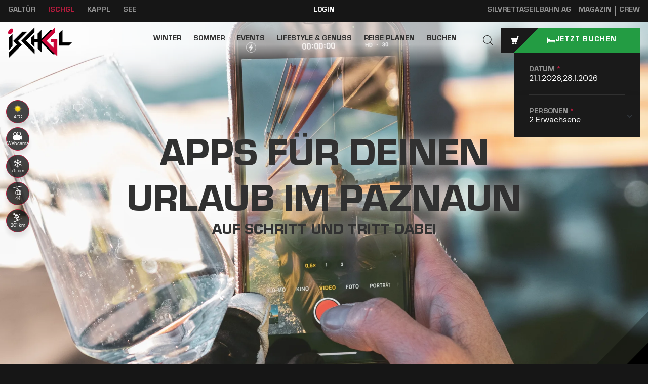

--- FILE ---
content_type: text/html; charset=UTF-8
request_url: https://www.ischgl.com/de/apps
body_size: 44036
content:
<!doctype html>
<html lang="de" class="">
    <head>
        <meta http-equiv="X-UA-Compatible" content="IE=edge">
        <meta charset="UTF-8">



                                    <!-- Robots included -->
                <title>Apps für deinen Urlaub im Paznaun | Region Paznaun – Ischgl</title>
                <meta name="description" content="Unsere Apps für Ischgl, Galtür, Kappl und See machen deinen Urlaub im Paznaun noch erholsamer. Jetzt kostenlos herunterladen und sofort profitieren!" />

                <link rel="canonical" href="https://www.ischgl.com/de/apps">
                
<link rel="alternate" hreflang="x-default" href="https://www.ischgl.com/en/apps" />
<link rel="alternate" hreflang="de" href="https://www.ischgl.com/de/apps" />
<link rel="alternate" hreflang="en" href="https://www.ischgl.com/en/apps" />

                

<!-- OPEN GRAPH -->
<meta property="og:title" content="Apps für deinen Urlaub im Paznaun | Region Paznaun – Ischgl" />
<meta property="og:description" content="Unsere Apps für Ischgl, Galtür, Kappl und See machen deinen Urlaub im Paznaun noch erholsamer. Jetzt kostenlos herunterladen und sofort profitieren!" />
<meta property="og:url" content="https://www.ischgl.com/de/apps" />
<meta property="og:type" content="website" />
<!-- /OPEN GRAPH -->


            
            <meta charset="UTF-8">

<script>_config = {};</script>

<meta name="format-detection" content="telephone=no"/>


    <meta name="google-site-verification" content="p_fxrCsHCArjYHTM9peIFJt-P35kgupLUPne9hBenSU" />

<link rel="apple-touch-icon" sizes="152x152" href="/static/img/favicons/ischgl/apple-touch-icon-152x152.png">
<link rel="apple-touch-icon" sizes="180x180" href="/static/img/favicons/ischgl/apple-touch-icon-180x180.png">
<link rel="icon" type="image/png" href="/static/img/favicons/ischgl/favicon-32x32.png" sizes="32x32">
<link rel="icon" type="image/png" href="/static/img/favicons/ischgl/android-chrome-192x192.png" sizes="192x192">
<link rel="icon" type="image/png" href="/static/img/favicons/ischgl/favicon-96x96.png" sizes="96x96">
<link rel="manifest" href="/manifest.json">
<link rel="mask-icon" href="/static/img/favicons/ischgl/safari-pinned-tab.svg">



<meta name="viewport" content="width=device-width, initial-scale=1.0">



    <link rel="preload" href="/cache-buster-1767781595/static/build/css/libs.css" as="style" onload="this.onload=null;this.rel='stylesheet'"><noscript><link rel="stylesheet" href="/cache-buster-1767781595/static/build/css/libs.css" /></noscript>

<style>:root{--color-primary:#bb1c3f;--color-secondary:#313131;--color-text-default:#313131;--color-text-muted:#929292;--color-default:#2d343e;--color-white:#fff;--color-light-grey:#f8f9fa;--color-dark-grey:#bec2c6;--color-dark:#343a40;--color-bg:#edf0f3;--color-success:#08ce08;--color-info:#ffc107;--color-warning:#ffc107;--color-info-blue:#17a2b8;--color-danger:#ff3e3e;--color-primary-contrast:#fff;--color-secondary-contrast:#fff;--color-success-contrast:#fff;--color-info-contrast:var(--color-text-default);--color-warning-contrast:var(--color-text-default);--color-danger-contrast:#fff;--color-light-contrast:var(--color-text-default);--color-dark-contrast:#fff;--color-white-contrast:var(--color-text-default);--color-default-contrast:#fff;--color-primary-dark:#235275;--color-secondary-dark:#424d56;--color-success-dark:#12862b;--color-info-dark:#967102;--color-warning-dark:#967102;--color-danger-dark:#cc2333;--color-light-dark:#e4e8ec;--color-dark-dark:#14191e;--color-white-dark:#f8f9fa;--color-default-dark:#161616;--color-very-dark:#1a1a1a;--color-primary-light:#929292;--color-secondary-light:#6e8090;--color-success-light:#1ee048;--color-info-light:#fbbd03;--color-warning-light:#fbbd03;--color-danger-light:#e15260;--color-light-light:#fff;--color-dark-light:#687f96;--color-white-light:#fff;--color-default-light:#3b4552;--color-booking:#239c43;--navbar-height:9.3125rem;--navbar-height-xs:3.125rem;--font-default:"dm-sans-regular",sans-serif;--font-default-bold:"eurostile-heavy",sans-serif;--font-default-wysiwyg-bold:"dm-sans-bold",sans-serif;--font-size-default:1rem;--font-size-default-xs:0.875rem;--container-large-max-width:112.1875rem;--container-max-width:92.9375rem;--container-medium-max-width:73.9375rem;--container-narrow-max-width:54.875rem;--container-extra-narrow-max-width:48.75rem;--container-padding:1.875rem;--color-ischgl:#bb1c3f;--color-facebook:#3c75ef;--color-google:#fff;--color-apple:#000}:root{--bs-blue:#0d6efd;--bs-indigo:#6610f2;--bs-purple:#6f42c1;--bs-pink:#d63384;--bs-red:#dc3545;--bs-orange:#fd7e14;--bs-yellow:#ffc107;--bs-green:#198754;--bs-teal:#20c997;--bs-cyan:#0dcaf0;--bs-black:#000;--bs-white:#fff;--bs-gray:#6c757d;--bs-gray-dark:#343a40;--bs-gray-100:#f8f9fa;--bs-gray-200:#e9ecef;--bs-gray-300:#dee2e6;--bs-gray-400:#ced4da;--bs-gray-500:#adb5bd;--bs-gray-600:#6c757d;--bs-gray-700:#495057;--bs-gray-800:#343a40;--bs-gray-900:#212529;--bs-primary:#bb1c3f;--bs-secondary:#6c757d;--bs-success:#08ce08;--bs-info:#0dcaf0;--bs-warning:#ffc107;--bs-danger:#ff3e3e;--bs-light:#f8f9fa;--bs-dark:#212529;--bs-primary-rgb:187,28,63;--bs-secondary-rgb:108,117,125;--bs-success-rgb:8,206,8;--bs-info-rgb:13,202,240;--bs-warning-rgb:255,193,7;--bs-danger-rgb:255,62,62;--bs-light-rgb:248,249,250;--bs-dark-rgb:33,37,41;--bs-primary-text-emphasis:#4b0b19;--bs-secondary-text-emphasis:#2b2f32;--bs-success-text-emphasis:#035203;--bs-info-text-emphasis:#055160;--bs-warning-text-emphasis:#664d03;--bs-danger-text-emphasis:#661919;--bs-light-text-emphasis:#495057;--bs-dark-text-emphasis:#495057;--bs-primary-bg-subtle:#f1d2d9;--bs-secondary-bg-subtle:#e2e3e5;--bs-success-bg-subtle:#cef5ce;--bs-info-bg-subtle:#cff4fc;--bs-warning-bg-subtle:#fff3cd;--bs-danger-bg-subtle:#ffd8d8;--bs-light-bg-subtle:#fcfcfd;--bs-dark-bg-subtle:#ced4da;--bs-primary-border-subtle:#e4a4b2;--bs-secondary-border-subtle:#c4c8cb;--bs-success-border-subtle:#9ceb9c;--bs-info-border-subtle:#9eeaf9;--bs-warning-border-subtle:#ffe69c;--bs-danger-border-subtle:#ffb2b2;--bs-light-border-subtle:#e9ecef;--bs-dark-border-subtle:#adb5bd;--bs-white-rgb:255,255,255;--bs-black-rgb:0,0,0;--bs-font-sans-serif:system-ui,-apple-system,"Segoe UI",Roboto,"Helvetica Neue","Noto Sans","Liberation Sans",Arial,sans-serif,"Apple Color Emoji","Segoe UI Emoji","Segoe UI Symbol","Noto Color Emoji";--bs-font-monospace:SFMono-Regular,Menlo,Monaco,Consolas,"Liberation Mono","Courier New",monospace;--bs-gradient:linear-gradient(180deg,hsla(0,0%,100%,0.15),hsla(0,0%,100%,0));--bs-body-font-family:var(--bs-font-sans-serif);--bs-body-font-size:1rem;--bs-body-font-weight:400;--bs-body-line-height:1.5;--bs-body-color:#212529;--bs-body-color-rgb:33,37,41;--bs-body-bg:#fff;--bs-body-bg-rgb:255,255,255;--bs-emphasis-color:#000;--bs-emphasis-color-rgb:0,0,0;--bs-secondary-color:rgba(33,37,41,0.75);--bs-secondary-color-rgb:33,37,41;--bs-secondary-bg:#e9ecef;--bs-secondary-bg-rgb:233,236,239;--bs-tertiary-color:rgba(33,37,41,0.5);--bs-tertiary-color-rgb:33,37,41;--bs-tertiary-bg:#f8f9fa;--bs-tertiary-bg-rgb:248,249,250;--bs-heading-color:inherit;--bs-link-color:#bb1c3f;--bs-link-color-rgb:187,28,63;--bs-link-decoration:underline;--bs-link-hover-color:#961632;--bs-link-hover-color-rgb:150,22,50;--bs-code-color:#d63384;--bs-highlight-bg:#fff3cd;--bs-border-width:1px;--bs-border-style:solid;--bs-border-color:#dee2e6;--bs-border-color-translucent:rgba(0,0,0,0.175);--bs-border-radius:.375rem;--bs-border-radius-sm:.25rem;--bs-border-radius-lg:.5rem;--bs-border-radius-xl:1rem;--bs-border-radius-xxl:2rem;--bs-border-radius-2xl:var(--bs-border-radius-xxl);--bs-border-radius-pill:50rem;--bs-box-shadow:0 0.5rem 1rem rgba(0,0,0,0.15);--bs-box-shadow-sm:0 0.125rem 0.25rem rgba(0,0,0,0.075);--bs-box-shadow-lg:0 1rem 3rem rgba(0,0,0,0.175);--bs-box-shadow-inset:inset 0 1px 2px rgba(0,0,0,0.075);--bs-focus-ring-width:.25rem;--bs-focus-ring-opacity:.25;--bs-focus-ring-color:rgba(187,28,63,0.25);--bs-form-valid-color:#08ce08;--bs-form-valid-border-color:#08ce08;--bs-form-invalid-color:#ff3e3e;--bs-form-invalid-border-color:#ff3e3e}*,:after,:before{-webkit-box-sizing:border-box;box-sizing:border-box}body{margin:0;font-family:system-ui,-apple-system,Segoe UI,Roboto,Helvetica Neue,Noto Sans,Liberation Sans,Arial,sans-serif,Apple Color Emoji,Segoe UI Emoji,Segoe UI Symbol,Noto Color Emoji;font-family:var(--bs-body-font-family);font-size:1rem;font-size:var(--bs-body-font-size);font-weight:400;font-weight:var(--bs-body-font-weight);line-height:1.5;line-height:var(--bs-body-line-height);color:#212529;color:var(--bs-body-color);text-align:var(--bs-body-text-align);background-color:#fff;background-color:var(--bs-body-bg);-webkit-text-size-adjust:100%;-webkit-tap-highlight-color:rgba(0,0,0,0)}hr{margin:1rem 0;color:inherit;border:0;border-top:1px solid;border-top:var(--bs-border-width) solid;opacity:.25}h1,h2,h3,h4,h5,h6{margin-top:0;margin-bottom:.5rem;font-weight:500;line-height:1.2;color:inherit;color:var(--bs-heading-color)}h1{font-size:calc(1.375rem + 1.5vw)}h2{font-size:calc(1.325rem + 0.9vw)}h3{font-size:calc(1.3rem + 0.6vw)}h4{font-size:calc(1.275rem + 0.3vw)}h5{font-size:1.25rem}h6{font-size:1rem}p{margin-top:0;margin-bottom:1rem}abbr[title]{-webkit-text-decoration:underline dotted;text-decoration:underline dotted;cursor:help;-webkit-text-decoration-skip-ink:none;text-decoration-skip-ink:none}address{margin-bottom:1rem;font-style:normal;line-height:inherit}ol,ul{padding-left:2rem}dl,ol,ul{margin-top:0;margin-bottom:1rem}ol ol,ol ul,ul ol,ul ul{margin-bottom:0}dt{font-weight:700}dd{margin-bottom:.5rem;margin-left:0}blockquote{margin:0 0 1rem}b,strong{font-weight:bolder}small{font-size:.875em}mark{padding:.1875em;background-color:#fff3cd;background-color:var(--bs-highlight-bg)}sub,sup{position:relative;font-size:.75em;line-height:0;vertical-align:baseline}sub{bottom:-.25em}sup{top:-.5em}a{color:#bb1c3f;color:rgba(var(--bs-link-color-rgb),var(--bs-link-opacity,1));text-decoration:underline}a:hover{--bs-link-color-rgb:var(--bs-link-hover-color-rgb)}a:not([href]):not([class]),a:not([href]):not([class]):hover{color:inherit;text-decoration:none}code,kbd,pre,samp{font-family:SFMono-Regular,Menlo,Monaco,Consolas,Liberation Mono,Courier New,monospace;font-family:var(--bs-font-monospace);font-size:1em}pre{display:block;margin-top:0;margin-bottom:1rem;overflow:auto;font-size:.875em}pre code{font-size:inherit;color:inherit;word-break:normal}code{font-size:.875em;color:#d63384;color:var(--bs-code-color);word-wrap:break-word}a>code{color:inherit}kbd{padding:.1875rem .375rem;font-size:.875em;color:#fff;color:var(--bs-body-bg);background-color:#212529;background-color:var(--bs-body-color);border-radius:.25rem}kbd kbd{padding:0;font-size:1em}figure{margin:0 0 1rem}img,svg{vertical-align:middle}table{caption-side:bottom;border-collapse:collapse}caption{padding-top:.5rem;padding-bottom:.5rem;color:rgba(33,37,41,.75);color:var(--bs-secondary-color);text-align:left}th{text-align:inherit;text-align:-webkit-match-parent}tbody,td,tfoot,th,thead,tr{border:0 solid;border-color:inherit}label{display:inline-block}button{border-radius:0}button:focus:not(:focus-visible){outline:0}button,input,optgroup,select,textarea{margin:0;font-family:inherit;font-size:inherit;line-height:inherit}button,select{text-transform:none}[role=button]{cursor:pointer}select{word-wrap:normal}select:disabled{opacity:1}[list]:not([type=date]):not([type=datetime-local]):not([type=month]):not([type=week]):not([type=time])::-webkit-calendar-picker-indicator{display:none!important}[type=button],[type=reset],[type=submit],button{-webkit-appearance:button}[type=button]:not(:disabled),[type=reset]:not(:disabled),[type=submit]:not(:disabled),button:not(:disabled){cursor:pointer}::-moz-focus-inner{padding:0;border-style:none}fieldset{min-width:0;padding:0;margin:0;border:0}legend{float:left;width:100%;padding:0;margin-bottom:.5rem;font-size:calc(1.275rem + 0.3vw);line-height:inherit}legend+*{clear:left}::-webkit-datetime-edit-day-field,::-webkit-datetime-edit-fields-wrapper,::-webkit-datetime-edit-hour-field,::-webkit-datetime-edit-minute,::-webkit-datetime-edit-month-field,::-webkit-datetime-edit-text,::-webkit-datetime-edit-year-field{padding:0}::-webkit-inner-spin-button{height:auto}[type=search]{outline-offset:-2px;-webkit-appearance:textfield}::-webkit-search-decoration{-webkit-appearance:none}::-webkit-color-swatch-wrapper{padding:0}::file-selector-button{font:inherit;-webkit-appearance:button}output{display:inline-block}iframe{border:0}summary{display:list-item;cursor:pointer}progress{vertical-align:baseline}[hidden]{display:none!important}:root{--bs-breakpoint-xs:0;--bs-breakpoint-sm:576px;--bs-breakpoint-md:768px;--bs-breakpoint-lg:992px;--bs-breakpoint-xl:1200px;--bs-breakpoint-xxl:1400px}.row{--bs-gutter-x:2.375rem;--bs-gutter-y:0;display:-webkit-box;display:-ms-flexbox;display:flex;-ms-flex-wrap:wrap;flex-wrap:wrap;margin-top:calc(var(--bs-gutter-y)*-1);margin-right:calc(var(--bs-gutter-x)*-0.5);margin-left:calc(var(--bs-gutter-x)*-0.5)}.row>*{-ms-flex-negative:0;flex-shrink:0;width:100%;max-width:100%;padding-right:calc(var(--bs-gutter-x)*0.5);padding-left:calc(var(--bs-gutter-x)*0.5);margin-top:var(--bs-gutter-y)}.col{-webkit-box-flex:1;-ms-flex:1 0;flex:1 0}.col-auto{-webkit-box-flex:0;-ms-flex:0 0 auto;flex:0 0 auto;width:auto}.col-2{-webkit-box-flex:0;-ms-flex:0 0 auto;flex:0 0 auto;width:16.66667%}.col-3{-webkit-box-flex:0;-ms-flex:0 0 auto;flex:0 0 auto;width:25%}.col-4{-webkit-box-flex:0;-ms-flex:0 0 auto;flex:0 0 auto;width:33.33333%}.col-6{-webkit-box-flex:0;-ms-flex:0 0 auto;flex:0 0 auto;width:50%}.col-8{-webkit-box-flex:0;-ms-flex:0 0 auto;flex:0 0 auto;width:66.66667%}.col-9{-webkit-box-flex:0;-ms-flex:0 0 auto;flex:0 0 auto;width:75%}.col-11{-webkit-box-flex:0;-ms-flex:0 0 auto;flex:0 0 auto;width:91.66667%}.col-12{-webkit-box-flex:0;-ms-flex:0 0 auto;flex:0 0 auto;width:100%}.g-0,.gx-0{--bs-gutter-x:0}.g-0{--bs-gutter-y:0}.g-1{--bs-gutter-x:.25rem}.g-1{--bs-gutter-y:.25rem}.g-2{--bs-gutter-x:.5rem}.g-2{--bs-gutter-y:.5rem}.g-3{--bs-gutter-x:1rem}.g-3,.gy-3{--bs-gutter-y:1rem}.g-4{--bs-gutter-x:1.5rem}.g-4,.gy-4{--bs-gutter-y:1.5rem}.g-5{--bs-gutter-x:3rem}.g-5,.gy-5{--bs-gutter-y:3rem}.g-20{--bs-gutter-x:1.25rem}.g-20{--bs-gutter-y:1.25rem}.g-36{--bs-gutter-x:2.25rem}.g-36{--bs-gutter-y:2.25rem}.gy-64{--bs-gutter-y:4rem}.btn{--bs-btn-padding-x:2.25rem;--bs-btn-padding-y:1.063rem;--bs-btn-font-family:var(--font-default-bold);--bs-btn-font-size:1rem;--bs-btn-font-weight:400;--bs-btn-line-height:1.5;--bs-btn-color:var(--bs-body-color);--bs-btn-bg:transparent;--bs-btn-border-width:var(--bs-border-width);--bs-btn-border-color:transparent;--bs-btn-border-radius:0;--bs-btn-hover-border-color:transparent;--bs-btn-box-shadow:inset 0 1px 0 hsla(0,0%,100%,0.15),0 1px 1px rgba(0,0,0,0.075);--bs-btn-disabled-opacity:.65;--bs-btn-focus-box-shadow:0 0 0 .25rem rgba(var(--bs-btn-focus-shadow-rgb),.5);display:inline-block;padding:var(--bs-btn-padding-y) var(--bs-btn-padding-x);font-family:var(--bs-btn-font-family);font-size:var(--bs-btn-font-size);font-weight:var(--bs-btn-font-weight);line-height:var(--bs-btn-line-height);color:var(--bs-btn-color);text-align:center;text-decoration:none;vertical-align:middle;cursor:pointer;-webkit-user-select:none;-moz-user-select:none;-ms-user-select:none;user-select:none;border:var(--bs-btn-border-width) solid var(--bs-btn-border-color);border-radius:var(--bs-btn-border-radius);background-color:var(--bs-btn-bg);-webkit-transition:color .15s ease-in-out,background-color .15s ease-in-out,border-color .15s ease-in-out,-webkit-box-shadow .15s ease-in-out;transition:color .15s ease-in-out,background-color .15s ease-in-out,border-color .15s ease-in-out,-webkit-box-shadow .15s ease-in-out;-o-transition:color .15s ease-in-out,background-color .15s ease-in-out,border-color .15s ease-in-out,box-shadow .15s ease-in-out;transition:color .15s ease-in-out,background-color .15s ease-in-out,border-color .15s ease-in-out,box-shadow .15s ease-in-out;transition:color .15s ease-in-out,background-color .15s ease-in-out,border-color .15s ease-in-out,box-shadow .15s ease-in-out,-webkit-box-shadow .15s ease-in-out}.btn:hover{color:var(--bs-btn-hover-color);background-color:var(--bs-btn-hover-bg);border-color:var(--bs-btn-hover-border-color)}.btn:focus-visible{color:var(--bs-btn-hover-color);background-color:var(--bs-btn-hover-bg)}.btn:focus-visible{border-color:var(--bs-btn-hover-border-color);outline:0;-webkit-box-shadow:var(--bs-btn-focus-box-shadow);box-shadow:var(--bs-btn-focus-box-shadow)}.btn.active,.btn.show,.btn:first-child:active,:not(.btn-check)+.btn:active{color:var(--bs-btn-active-color);background-color:var(--bs-btn-active-bg);border-color:var(--bs-btn-active-border-color)}.btn.active:focus-visible,.btn.show:focus-visible,.btn:first-child:active:focus-visible,:not(.btn-check)+.btn:active:focus-visible{-webkit-box-shadow:var(--bs-btn-focus-box-shadow);box-shadow:var(--bs-btn-focus-box-shadow)}.btn.disabled,.btn:disabled,fieldset:disabled .btn{color:var(--bs-btn-disabled-color);pointer-events:none;background-color:var(--bs-btn-disabled-bg);border-color:var(--bs-btn-disabled-border-color);opacity:var(--bs-btn-disabled-opacity)}.btn-primary{--bs-btn-color:#fff;--bs-btn-bg:#bb1c3f;--bs-btn-border-color:#bb1c3f;--bs-btn-hover-color:#fff;--bs-btn-hover-bg:#9f1836;--bs-btn-hover-border-color:#961632;--bs-btn-focus-shadow-rgb:197,62,92;--bs-btn-active-color:#fff;--bs-btn-active-bg:#961632;--bs-btn-active-border-color:#8c152f;--bs-btn-active-shadow:inset 0 3px 5px rgba(0,0,0,0.125);--bs-btn-disabled-color:#fff;--bs-btn-disabled-bg:#bb1c3f;--bs-btn-disabled-border-color:#bb1c3f}.btn-secondary{--bs-btn-color:#fff;--bs-btn-bg:#6c757d;--bs-btn-border-color:#6c757d;--bs-btn-hover-color:#fff;--bs-btn-hover-bg:#5c636a;--bs-btn-hover-border-color:#565e64;--bs-btn-focus-shadow-rgb:130,138,145;--bs-btn-active-color:#fff;--bs-btn-active-bg:#565e64;--bs-btn-active-border-color:#51585e;--bs-btn-active-shadow:inset 0 3px 5px rgba(0,0,0,0.125);--bs-btn-disabled-color:#fff;--bs-btn-disabled-bg:#6c757d;--bs-btn-disabled-border-color:#6c757d}.btn-success{--bs-btn-color:#000;--bs-btn-bg:#08ce08;--bs-btn-border-color:#08ce08;--bs-btn-hover-color:#000;--bs-btn-hover-bg:#2dd52d;--bs-btn-hover-border-color:#21d321;--bs-btn-focus-shadow-rgb:7,175,7;--bs-btn-active-color:#000;--bs-btn-active-bg:#39d839;--bs-btn-active-border-color:#21d321;--bs-btn-active-shadow:inset 0 3px 5px rgba(0,0,0,0.125);--bs-btn-disabled-color:#000;--bs-btn-disabled-bg:#08ce08;--bs-btn-disabled-border-color:#08ce08}.btn-info{--bs-btn-color:#000;--bs-btn-bg:#0dcaf0;--bs-btn-border-color:#0dcaf0;--bs-btn-hover-color:#000;--bs-btn-hover-bg:#31d2f2;--bs-btn-hover-border-color:#25cff2;--bs-btn-focus-shadow-rgb:11,172,204;--bs-btn-active-color:#000;--bs-btn-active-bg:#3dd5f3;--bs-btn-active-border-color:#25cff2;--bs-btn-active-shadow:inset 0 3px 5px rgba(0,0,0,0.125);--bs-btn-disabled-color:#000;--bs-btn-disabled-bg:#0dcaf0;--bs-btn-disabled-border-color:#0dcaf0}.btn-dark{--bs-btn-color:#fff;--bs-btn-bg:#212529;--bs-btn-border-color:#212529;--bs-btn-hover-color:#fff;--bs-btn-hover-bg:#424649;--bs-btn-hover-border-color:#373b3e;--bs-btn-focus-shadow-rgb:66,70,73;--bs-btn-active-color:#fff;--bs-btn-active-bg:#4d5154;--bs-btn-active-border-color:#373b3e;--bs-btn-active-shadow:inset 0 3px 5px rgba(0,0,0,0.125);--bs-btn-disabled-color:#fff;--bs-btn-disabled-bg:#212529;--bs-btn-disabled-border-color:#212529}.btn-lg{--bs-btn-padding-y:.5rem;--bs-btn-padding-x:1rem;--bs-btn-font-size:1.25rem}.btn-lg,.btn-sm{--bs-btn-border-radius:0}.btn-sm{--bs-btn-padding-y:.875rem;--bs-btn-padding-x:.5rem;--bs-btn-font-size:.875rem}.clearfix:after{display:block;clear:both;content:""}.icon-link{display:-webkit-inline-box;display:-ms-inline-flexbox;display:inline-flex;gap:.375rem;-webkit-box-align:center;-ms-flex-align:center;align-items:center;text-decoration-color:rgba(187,28,63,.5);text-decoration-color:rgba(var(--bs-link-color-rgb),var(--bs-link-opacity,.5));text-underline-offset:.25em;-webkit-backface-visibility:hidden;backface-visibility:hidden}.icon-link>.bi{-ms-flex-negative:0;flex-shrink:0;width:1em;height:1em;fill:currentcolor;-webkit-transition:-webkit-transform .2s ease-in-out;transition:-webkit-transform .2s ease-in-out;-o-transition:transform .2s ease-in-out;transition:transform .2s ease-in-out;transition:transform .2s ease-in-out, -webkit-transform .2s ease-in-out}.icon-link-hover:focus-visible>.bi,.icon-link-hover:hover>.bi{-webkit-transform:translate3d(.25em,0,0);transform:translate3d(.25em,0,0);-webkit-transform:var(--bs-icon-link-transform,translate3d(.25em,0,0));transform:var(--bs-icon-link-transform,translate3d(.25em,0,0))}.ratio{position:relative;width:100%}.ratio:before{display:block;padding-top:var(--bs-aspect-ratio);content:""}.ratio>*{position:absolute;top:0;left:0;width:100%;height:100%}.ratio-1x1{--bs-aspect-ratio:100%}.ratio-2x1{--bs-aspect-ratio:50%}.ratio-4x3{--bs-aspect-ratio:75%}.ratio-3x4{--bs-aspect-ratio:133.33333%}.ratio-3x2{--bs-aspect-ratio:66.66667%}.ratio-16x9{--bs-aspect-ratio:56.25%}.ratio-308x382{--bs-aspect-ratio:124.02597%}.ratio-573x403{--bs-aspect-ratio:70.33159%}.ratio-940x777{--bs-aspect-ratio:82.65957%}.ratio-img-content-slider{--bs-aspect-ratio:60.19417%}.ratio-img-teaser-landscape,.ratio-img-teaser-landscape--large{--bs-aspect-ratio:48.35443%}.ratio-img-teaser-landscape--large-desktop-square{--bs-aspect-ratio:100%}.ratio-fact{--bs-aspect-ratio:45.3125%}.ratio-event-highlight{--bs-aspect-ratio:70.3125%}.ratio-author-img{--bs-aspect-ratio:100%}.fixed-top{top:0}.fixed-bottom,.fixed-top{position:fixed;right:0;left:0;z-index:1030}.fixed-bottom{bottom:0}.sticky-top{top:0}.sticky-top{position:sticky;z-index:1020}.vstack{display:-webkit-box;display:-ms-flexbox;display:flex;-ms-flex-item-align:stretch;align-self:stretch}.vstack{-webkit-box-flex:1;-ms-flex:1 1 auto;flex:1 1 auto;-webkit-box-orient:vertical;-webkit-box-direction:normal;-ms-flex-direction:column;flex-direction:column}.visually-hidden,.visually-hidden-focusable:not(:focus):not(:focus-within){width:1px!important;height:1px!important;padding:0!important;margin:-1px!important;overflow:hidden!important;clip:rect(0,0,0,0)!important;white-space:nowrap!important;border:0!important}.visually-hidden-focusable:not(:focus):not(:focus-within):not(caption),.visually-hidden:not(caption){position:absolute!important}.vr{display:inline-block;-ms-flex-item-align:stretch;align-self:stretch;width:1px;min-height:1em;background-color:currentcolor;opacity:.25}.ratio-cover-centered{height:100%;overflow:hidden}.ratio-cover-centered .ratio-item,.ratio-cover-centered>:not(button):not(.not-ratio){width:auto;min-width:100%;height:auto;min-height:100%;left:50%;top:50%;-webkit-transform:translateX(-50%) translateY(-50%);transform:translateX(-50%) translateY(-50%)}@font-face{font-family:dm-sans-regular;src:url(/static/build/resources/DMSans-Regular.7a349a9d8c1028818d58.woff2) format("woff2");font-weight:400;font-display:swap}@font-face{font-family:dm-sans-bold;src:url(/static/build/resources/DMSans-Bold.50ecd372655e5a685565.woff2) format("woff2");font-weight:400;font-display:swap}@font-face{font-family:eurostile-heavy;src:url(/static/build/resources/Eurostile-Hea.aa6996f81c5a22857959.woff2) format("woff2");font-weight:400;font-display:swap}.icon{display:inline-block}.w-100{width:100%}.d-md-block.d-none{display:none}a,a:focus,a:hover{color:inherit;text-decoration:none}th{font-family:eurostile-heavy,sans-serif;font-family:var(--font-default-bold);font-weight:400}textarea{resize:vertical}label{font-weight:400}dl,label,ol,ul{margin-bottom:0}dt{font-weight:400}::-moz-selection{color:#fff;background-color:#bb1c3f;background-color:var(--color-primary)}::selection{color:#fff;background-color:#bb1c3f;background-color:var(--color-primary)}video{background:#000}.body--freezed{overflow:hidden}html{-ms-overflow-style:scrollbar}body{position:relative;background:#161616;background:var(--color-default-dark);-webkit-box-pack:center;-ms-flex-pack:center;justify-content:center;color:#fff;font-size:.875rem;font-size:var(--font-size-default-xs);word-break:break-word}.font-default,body{font-family:dm-sans-regular,sans-serif;font-family:var(--font-default)}.font-default{font-weight:var(--font-default-weight)}.font-default-bold,.strong,b,strong{font-family:eurostile-heavy,sans-serif;font-family:var(--font-default-bold);font-weight:400}.font-wysiwyg-bold{font-family:dm-sans-bold,sans-serif;font-family:var(--font-default-wysiwyg-bold)}.p,p{font-family:dm-sans-regular,sans-serif;font-family:var(--font-default)}.h1,.h2,h1,h2{color:#bb1c3f;color:var(--color-primary)}.h1,.h2,.h3,.h4,.h5,.h6,h1,h2,h3,h4,h5,h6{font-family:eurostile-heavy,sans-serif;font-family:var(--font-default-bold);margin-top:0;display:block;text-transform:uppercase;line-height:1}.h3,.h4,.h5,.h6,h3,h4,h5,h6{color:#fff}.h1,h1{font-size:2.5rem}.h2,h2{font-size:1.75rem}.h3,h3{font-size:1.25rem}.h4,h4{font-size:.75rem}.h5,h5{font-size:.875rem}.h6,h6{font-size:1.125rem}table{word-break:normal}.title-block{position:relative;width:-webkit-fit-content;width:-moz-fit-content;width:fit-content;margin-top:1.875rem;margin-bottom:2.625rem}.title-block,.title-block.title-block--main{text-transform:uppercase}.content-area--light .title-block.title-block--white .title-block__sub-title,.content-area--light .title-block.title-block--white .title-block__title,.content-area--light .title-block.title-block--white .title-block__top-title,.title-block.title-block--white .title-block__sub-title,.title-block.title-block--white .title-block__title,.title-block.title-block--white .title-block__top-title{color:#fff}.title-block--main .title-block__top-title{font-size:.75rem}.title-block--main .title-block__top-title,.title-block__top-title{position:absolute;-webkit-transform:translate(-50%,-50%);transform:translate(-50%,-50%);color:#fff;top:0;left:0}.title-block__top-title{white-space:nowrap;font-size:.625rem;letter-spacing:.40625rem;font-family:dm-sans-regular,sans-serif;font-family:var(--font-default)}.title-block--main .title-block__top-title{letter-spacing:.5rem}.title-block--main .title-block__sub-title{margin-bottom:0}.title-block__sub-title{margin-bottom:0;color:#bb1c3f;color:var(--color-primary)}.title-block--main .title-block__title{margin-bottom:0}.title-block__title{margin-bottom:0;position:relative}.title-block__wrapper--h1{line-height:1;font-size:2.5rem}.title-block__wrapper--h2{line-height:1;font-size:1.875rem}.title-block__wrapper--h3{line-height:1;font-size:1.25rem}.title-block__wrapper--h4{line-height:1;font-size:.75rem}.title-block__wrapper--h5{line-height:1;font-size:.875rem}.title-block__wrapper--h6{line-height:1;font-size:1.125rem}.title-block__wrapper--h3 .title-block__top-title,.title-block__wrapper--h4 .title-block__top-title,.title-block__wrapper--h5 .title-block__top-title,.title-block__wrapper--h6 .title-block__top-title{-webkit-transform:translate(-50%,-100%);transform:translate(-50%,-100%)}@-webkit-keyframes live-item-pulse{0%{-webkit-transform:translateY(-50%) translateX(-50%) scale(0);transform:translateY(-50%) translateX(-50%) scale(0);opacity:.32}70%{opacity:.32}to{-webkit-transform:translateY(-50%) translateX(-50%) scale(var(--scaleTo));transform:translateY(-50%) translateX(-50%) scale(var(--scaleTo));opacity:0}}@keyframes live-item-pulse{0%{-webkit-transform:translateY(-50%) translateX(-50%) scale(0);transform:translateY(-50%) translateX(-50%) scale(0);opacity:.32}70%{opacity:.32}to{-webkit-transform:translateY(-50%) translateX(-50%) scale(var(--scaleTo));transform:translateY(-50%) translateX(-50%) scale(var(--scaleTo));opacity:0}}.slide{position:relative;padding-top:2.25rem;padding-bottom:2.25rem}.pimcore_area_content:has(+.pimcore_area_content .slide--top-right-banner)>.slide,.slide:has(+.slide--top-right-banner){padding-bottom:clamp(6.25rem,24vw,12.5rem)}.pimcore_area_content:has(+.pimcore_area_content .slide--top-left-banner)>.slide,.slide:has(+.slide--top-left-banner){padding-bottom:clamp(4.375rem,12vw,5.75rem)}.slide--top-right-banner{padding-top:clamp(4.375rem,12vw,5.75rem)}.slide--top-left-banner{padding-top:clamp(6.25rem,24vw,12.5rem)}.pimcore_area_content:has(+.slide--top-left-banner) .slide{padding-bottom:clamp(4.375rem,12vw,5.75rem)}.pimcore_area_content:has(+.slide--top-right-banner) .slide{padding-bottom:clamp(6.25rem,24vw,12.5rem)}.slide~.slide:not(.slide--top-right-banner):not(.slide--top-left-banner){padding-top:0}.slide.slide--less-padding-top{padding-top:clamp(4.375rem,12vw,5.625rem)}.slide.slide--less-padding-bottom{padding-bottom:clamp(4.375rem,12vw,5.625rem)}.slide:has(.slide--has-button){padding-bottom:clamp(6.25rem,24vw,12.5rem)}.skip-links{position:fixed;top:0;left:0;z-index:999999999}.hero{position:relative}.hero.content-area--light{background:none}body{--hero-height-additional-offset:0px;--hero-height:calc(100vh - 7.75rem - 24vw - var(--hero-height-additional-offset))}.hero__image{z-index:-1}.hero__image,.hero__image img{width:100%;-o-object-fit:cover;object-fit:cover;height:var(--hero-height)}.hero__title{top:30%;left:50%;-webkit-transform:translate(-50%);transform:translate(-50%)}.hero__title,.hero__title.hero__title--white{position:absolute;width:100%;padding-left:1.875rem;padding-right:1.875rem}.hero__title--white,.hero__title.hero__title--white{top:unset;left:0;bottom:20%;-webkit-transform:translate(0);transform:translate(0);text-shadow:.625rem 0 1.875rem rgba(22,22,22,.2)}.hero__title--white{position:absolute;width:100%;padding-left:1.875rem;padding-right:1.875rem}.hero__title .title-block--main .title-block__title{font-size:2.25rem}.hero__title--shadow .title-block.title-block--main.title-block--white{text-shadow:0 0 1.25rem rgba(22,22,22,.3)}.hero__title--shadow .title-block.title-block--main{text-shadow:0 .1875rem 1.875rem #fff}.btn{text-transform:uppercase;line-height:1}.btn-no-styling{border:none;background:none;text-align:left;padding:0;color:inherit;font-family:inherit;font-weight:inherit;cursor:pointer}.btn-primary,.btn-primary:hover,.btn-secondary,.btn-secondary:hover{color:#fff;background-size:cover;background-repeat:no-repeat}.btn-icon__icon{font-size:1.5rem;line-height:0}.btn-icon{display:-webkit-box;display:-ms-flexbox;display:flex;-webkit-box-pack:center;-ms-flex-pack:center;justify-content:center;-webkit-box-align:center;-ms-flex-align:center;align-items:center;gap:1.25rem}.btn-primary{line-height:1;background:-o-linear-gradient(135deg,transparent 2.1875rem,#bb1c3f 0) 100% 0;background:linear-gradient(315deg,transparent 2.1875rem,#bb1c3f 0) 100% 0;background:-o-linear-gradient(135deg,transparent 2.1875rem,var(--color-primary) 0) 100% 0;background:linear-gradient(315deg,transparent 2.1875rem,var(--color-primary) 0) 100% 0;padding-right:4.6875rem;border:none;height:3.125rem;white-space:nowrap;-webkit-transition:-webkit-filter .2s ease-in-out;transition:-webkit-filter .2s ease-in-out;-o-transition:filter .2s ease-in-out;transition:filter .2s ease-in-out;transition:filter .2s ease-in-out, -webkit-filter .2s ease-in-out}.btn.btn-facebook{-webkit-transition:-webkit-filter .2s ease-in-out;transition:-webkit-filter .2s ease-in-out;-o-transition:filter .2s ease-in-out;transition:filter .2s ease-in-out;transition:filter .2s ease-in-out, -webkit-filter .2s ease-in-out;color:#fff;background:#3c75ef;background:var(--color-facebook)}.btn.btn-facebook:active,.btn.btn-facebook:focus,.btn.btn-facebook:hover{background:#3c75ef;background:var(--color-facebook);-webkit-filter:drop-shadow(0 0 1.25rem #3c75ef);filter:drop-shadow(0 0 1.25rem #3c75ef);-webkit-filter:drop-shadow(0 0 1.25rem var(--color-facebook));filter:drop-shadow(0 0 1.25rem var(--color-facebook))}.btn.btn-auth{padding:.6875rem 1.25rem;height:2.5rem;font-size:.875rem;font-size:var(--font-size-default-xs);min-width:8.75rem;text-align:center}.btn.btn-apple{-webkit-transition:-webkit-filter .2s ease-in-out;transition:-webkit-filter .2s ease-in-out;-o-transition:filter .2s ease-in-out;transition:filter .2s ease-in-out;transition:filter .2s ease-in-out, -webkit-filter .2s ease-in-out;color:#fff;background-size:cover;background-repeat:no-repeat;background:#000;background:var(--color-apple)}.btn.btn-apple:active,.btn.btn-apple:focus,.btn.btn-apple:hover{background-size:cover;background-repeat:no-repeat}.btn.btn-apple:hover{background:#000;background:var(--color-apple);-webkit-filter:drop-shadow(0 0 1.25rem #000000);filter:drop-shadow(0 0 1.25rem #000000);-webkit-filter:drop-shadow(0 0 1.25rem var(--color-apple));filter:drop-shadow(0 0 1.25rem var(--color-apple))}.btn.btn-google{position:relative;background-size:cover;background-repeat:no-repeat;background:#bb1c3f;background:var(--color-primary)}.btn.btn-google:active,.btn.btn-google:focus,.btn.btn-google:hover{background-size:cover;background-repeat:no-repeat}.btn.btn-google:hover{background:#bb1c3f;background:var(--color-primary);-webkit-filter:drop-shadow(0 0 1.25rem #BB1C3F);filter:drop-shadow(0 0 1.25rem #BB1C3F);-webkit-filter:drop-shadow(0 0 1.25rem var(--color-primary));filter:drop-shadow(0 0 1.25rem var(--color-primary))}.btn-google__icon{width:1.25rem;top:-.125rem;left:-.625rem;position:relative;z-index:1;background:#fff;border-radius:50%;padding:.25rem}.btn-apple.icon-apple{font-size:1.25rem}.btn-dark{line-height:1;background:-o-linear-gradient(135deg,transparent 2.1875rem,#1a1a1a 0) 100% 0;background:linear-gradient(315deg,transparent 2.1875rem,#1a1a1a 0) 100% 0;background:-o-linear-gradient(135deg,transparent 2.1875rem,var(--color-very-dark) 0) 100% 0;background:linear-gradient(315deg,transparent 2.1875rem,var(--color-very-dark) 0) 100% 0;padding-right:4.6875rem;border:none;height:3.125rem;-webkit-transition:-webkit-filter .2s ease-in-out;transition:-webkit-filter .2s ease-in-out;-o-transition:filter .2s ease-in-out;transition:filter .2s ease-in-out;transition:filter .2s ease-in-out, -webkit-filter .2s ease-in-out;font-size:.875rem;background-size:cover;background-repeat:no-repeat}.btn-dark:active,.btn-dark:focus,.btn-dark:hover{background-size:cover;background-repeat:no-repeat}.btn-dark .icon{font-size:1rem}.btn-dark:hover{background:-o-linear-gradient(135deg,transparent 2.1875rem,#1a1a1a 0) 100% 0;background:linear-gradient(315deg,transparent 2.1875rem,#1a1a1a 0) 100% 0;background:-o-linear-gradient(135deg,transparent 2.1875rem,var(--color-very-dark) 0) 100% 0;background:linear-gradient(315deg,transparent 2.1875rem,var(--color-very-dark) 0) 100% 0}.btn-dark:active,.btn-dark:hover{-webkit-filter:drop-shadow(0 0 1.25rem rgba(26,26,26,.6));filter:drop-shadow(0 0 1.25rem rgba(26,26,26,.6))}.btn-dark:active{background-color:transparent!important}.btn-primary--no-edge{color:#fff;text-transform:uppercase;white-space:nowrap}.btn-primary--no-edge,.btn-primary--no-edge:hover{background:#bb1c3f;background:var(--color-primary)}.btn-secondary--no-edge{text-transform:uppercase;white-space:nowrap}.btn-secondary--no-edge,.btn-secondary--no-edge:hover{background:#313131;background:var(--color-secondary)}.btn-white--no-edge{text-transform:uppercase;white-space:nowrap}.btn-white--no-edge,.btn-white--no-edge:hover{background:#fff;background:var(--color-white)}.btn-primary:hover{background:-o-linear-gradient(135deg,transparent 2.1875rem,#bb1c3f 0) 100% 0;background:linear-gradient(315deg,transparent 2.1875rem,#bb1c3f 0) 100% 0;background:-o-linear-gradient(135deg,transparent 2.1875rem,var(--color-primary) 0) 100% 0;background:linear-gradient(315deg,transparent 2.1875rem,var(--color-primary) 0) 100% 0;-webkit-filter:drop-shadow(0 0 1.25rem #BB1C3F);filter:drop-shadow(0 0 1.25rem #BB1C3F);-webkit-filter:drop-shadow(0 0 1.25rem var(--color-primary));filter:drop-shadow(0 0 1.25rem var(--color-primary))}.btn-secondary:hover{-webkit-filter:drop-shadow(0 0 1.25rem #313131);filter:drop-shadow(0 0 1.25rem #313131);-webkit-filter:drop-shadow(0 0 1.25rem var(--color-secondary));filter:drop-shadow(0 0 1.25rem var(--color-secondary))}.btn-primary:active{background-color:transparent!important;-webkit-filter:drop-shadow(0 0 1.25rem #BB1C3F);filter:drop-shadow(0 0 1.25rem #BB1C3F);-webkit-filter:drop-shadow(0 0 1.25rem var(--color-primary));filter:drop-shadow(0 0 1.25rem var(--color-primary))}.btn-booking{background:-o-linear-gradient(135deg,transparent 2.1875rem,#239c43 0) 100% 0;background:linear-gradient(315deg,transparent 2.1875rem,#239c43 0) 100% 0;padding-right:4.6875rem;border:none;-webkit-transition:-webkit-filter .2s ease-in-out;transition:-webkit-filter .2s ease-in-out;-o-transition:filter .2s ease-in-out;transition:filter .2s ease-in-out;transition:filter .2s ease-in-out, -webkit-filter .2s ease-in-out;color:#fff;height:3.125rem;font-size:.875rem;background-size:cover;background-repeat:no-repeat}.btn-booking:active,.btn-booking:focus,.btn-booking:hover{background-size:cover;background-repeat:no-repeat}.btn-booking .icon{font-size:1.125rem}.btn-booking:hover{background:-o-linear-gradient(135deg,transparent 2.125rem,#239c43 0) 100% 0;background:linear-gradient(315deg,transparent 2.125rem,#239c43 0) 100% 0;-webkit-filter:drop-shadow(0 0 1.25rem #239C43);filter:drop-shadow(0 0 1.25rem #239C43);-webkit-filter:drop-shadow(0 0 1.25rem var(--color-booking));filter:drop-shadow(0 0 1.25rem var(--color-booking));color:#fff}.btn-booking.btn-booking--left{background:-o-linear-gradient(315deg,transparent 2.1875rem,#239c43 0) 100% 100%;background:linear-gradient(135deg,transparent 2.1875rem,#239c43 0) 100% 100%;padding-left:1.25rem;-webkit-transition:-webkit-filter .2s ease-in-out;transition:-webkit-filter .2s ease-in-out;-o-transition:filter .2s ease-in-out;transition:filter .2s ease-in-out;transition:filter .2s ease-in-out, -webkit-filter .2s ease-in-out;color:#fff;padding-right:1.875rem;background-size:cover;background-repeat:no-repeat}.btn-booking.btn-booking--left:active,.btn-booking.btn-booking--left:focus,.btn-booking.btn-booking--left:hover{background-size:cover;background-repeat:no-repeat}.btn-booking.btn-booking--left:hover{background:-o-linear-gradient(315deg,transparent 2.1875rem,#239c43 0) 100% 100%;background:linear-gradient(135deg,transparent 2.1875rem,#239c43 0) 100% 100%;-webkit-filter:drop-shadow(0 0 1.25rem #239C43);filter:drop-shadow(0 0 1.25rem #239C43);-webkit-filter:drop-shadow(0 0 1.25rem var(--color-booking));filter:drop-shadow(0 0 1.25rem var(--color-booking));color:#fff}.btn-icon-glow{border-radius:50%;background-color:transparent;color:#bb1c3f;color:var(--color-primary);border:.125rem solid #bb1c3f;border:.125rem solid var(--color-primary);width:3.125rem;height:3.125rem;font-size:1.25rem;display:-webkit-box;display:-ms-flexbox;display:flex;-webkit-box-pack:center;-ms-flex-pack:center;justify-content:center;-webkit-box-align:center;-ms-flex-align:center;align-items:center;padding:0}.btn-icon-glow.btn-icon-glow--lg{width:3.75rem;height:3.75rem}.btn-icon-glow.btn-icon-glow--with-bg{background:#1a1a1a;background:var(--color-very-dark);color:#fff}.btn-icon-glow.btn-icon-glow--with-bg:active,.btn-icon-glow.btn-icon-glow--with-bg:focus,.btn-icon-glow.btn-icon-glow--with-bg:hover{color:#fff}.btn-icon-glow:hover{-webkit-box-shadow:0 0 1.875rem 0 #bb1c3f;box-shadow:0 0 1.875rem 0 #bb1c3f;-webkit-box-shadow:0 0 1.875rem 0 var(--color-primary);box-shadow:0 0 1.875rem 0 var(--color-primary);color:#bb1c3f;color:var(--color-primary);border:.125rem solid #bb1c3f;border:.125rem solid var(--color-primary)}.btn-icon-glow--white,.btn-icon-glow--white:hover{color:#fff;border:.125rem solid #fff}.btn-icon-glow--white:hover{-webkit-box-shadow:0 0 1.875rem 0 #fff;box-shadow:0 0 1.875rem 0 #fff}.form-group{position:relative}.form-group--dark{color:#fff}.form-group--dark .form-check-input,.form-group--dark .form-control{color:#fff;background-color:#1a1a1a;background-color:var(--color-very-dark)}.form-group--dark .multiple-selects-dropdown__list .form-check-input,.form-group--dark .multiple-selects-dropdown__list .form-control{background-color:#fff;color:#1a1a1a;color:var(--color-very-dark)}.form-group--dark .multiple-selects-dropdown__list .form-check-input[type=checkbox]:before{color:#bb1c3f!important;color:var(--color-primary)!important}.form-group--primary{color:#fff}.form-group--primary .form-control{color:#fff;background-color:#bb1c3f;background-color:var(--color-primary)}.form-control{padding:1.25rem .75rem .5rem;color:#2d343e;color:var(--color-default);border:0;height:2.75rem;border-radius:.1875rem;-webkit-box-shadow:0 1.25rem 1.875rem 0 rgba(0,0,0,.2);box-shadow:0 1.25rem 1.875rem 0 rgba(0,0,0,.2);background-color:#fff}.form-control.disable{pointer-events:none}textarea.form-control{height:auto;padding-top:1.625rem}.form-group .form-label{color:#2d343e;color:var(--color-default)}.form-group--dark .form-label{color:#fff}.form-group--dark input::-webkit-input-placeholder, .form-group--dark textarea::-webkit-input-placeholder{color:#fff;opacity:1}.form-group--dark input::-moz-placeholder, .form-group--dark textarea::-moz-placeholder{color:#fff;opacity:1}.form-group--dark input::-ms-input-placeholder, .form-group--dark textarea::-ms-input-placeholder{color:#fff;opacity:1}.form-group--dark input::placeholder,.form-group--dark textarea::placeholder{color:#fff;opacity:1}.form-group--primary .form-label{color:#fff}.form-control-fileinput .form-label,.form-control-textarea .form-label{top:1.625rem}.form-control-fileinput .form-label{-webkit-transform:translateY(-20px) scale(.9);transform:translateY(-20px) scale(.9)}.form-control-fileinput input{height:5.3125rem;padding-top:2.75rem;padding-left:2rem}.select{position:relative}.form-select.form-select--with-icon{padding-top:.625rem;padding-left:2.875rem;font-family:eurostile-heavy,sans-serif;font-family:var(--font-default-bold);text-transform:uppercase;background-image:url(/static/build/resources/arrow-down.739cd1ed51a6fe7ec0ec.svg)}.form-select__icon{position:absolute;left:1.25rem;top:0;bottom:0;display:-webkit-box;display:-ms-flexbox;display:flex;-webkit-box-align:center;-ms-flex-align:center;align-items:center;font-size:1.125rem}.form-group--dark .form-select__icon,.form-group--primary .form-select__icon{color:#fff}.form-check__checkbox{position:relative;margin-bottom:.5rem}.form-check__checkbox .form-check-label{margin-top:.1875rem;padding-left:1rem;font-family:dm-sans-regular,sans-serif;font-family:var(--font-default);text-transform:none}.form-check-label{margin-top:.1875rem}.checkbox__show-more{-webkit-transform:scaleY(1);transform:scaleY(1);display:block;-webkit-transition:all 1s ease-in-out;-o-transition:all 1s ease-in-out;transition:all 1s ease-in-out}.checkbox__show-more.checkbox__show-more--hidden{-webkit-transform:scaleY(0);transform:scaleY(0);display:none}.file-input__remove{position:absolute;right:.625rem;bottom:.625rem}.floating-label{position:absolute;left:.75rem;top:50%;-webkit-transform:translateY(-50%);transform:translateY(-50%);-webkit-transition:-webkit-transform .2s ease-in-out;transition:-webkit-transform .2s ease-in-out;-o-transition:transform .2s ease-in-out;transition:transform .2s ease-in-out;transition:transform .2s ease-in-out, -webkit-transform .2s ease-in-out;-webkit-transform-origin:left top;transform-origin:left top;pointer-events:none;z-index:4;font-size:.8125rem;white-space:nowrap;font-family:eurostile-heavy,sans-serif;font-family:var(--font-default-bold);text-transform:uppercase}.form-control.has-value~.floating-label,.form-control:focus~.floating-label,.form-group.has-value .floating-label,.form-group:focus .floating-label{-webkit-transform:translateY(-20px) scale(.9);transform:translateY(-20px) scale(.9)}.form-control:-webkit-autofill:focus~.floating-label,.form-control:-webkit-autofill~.floating-label{-webkit-transform:translateY(-20px) scale(.9);transform:translateY(-20px) scale(.9);text-transform:uppercase}.date-picker:after{content:var(--icon-calendar);font-family:iconfont;position:absolute;right:1.25rem;top:0;-webkit-transform:translateY(50%);transform:translateY(50%)}.flatpickr-day.endRange,.flatpickr-day.endRange:hover,.flatpickr-day.nextMonthDay.endRange,.flatpickr-day.nextMonthDay.endRange:hover,.flatpickr-day.selected,.flatpickr-day.selected.endRange,.flatpickr-day.selected.endRange:hover,.flatpickr-day.selected.startRange,.flatpickr-day.selected.startRange:hover,.flatpickr-day.selected:hover,.flatpickr-day.startRange,.flatpickr-day.startRange:hover{background-color:#bb1c3f;background-color:var(--color-primary);border-color:#bb1c3f;border-color:var(--color-primary)}.flatpickr-day.endRange.startRange+.endRange:not(:nth-child(7n+1)),.flatpickr-day.selected.startRange+.endRange:not(:nth-child(7n+1)),.flatpickr-day.startRange.startRange+.endRange:not(:nth-child(7n+1)){-webkit-box-shadow:-10px 0 0 #bb1c3f;box-shadow:-10px 0 0 #bb1c3f;-webkit-box-shadow:-10px 0 0 var(--color-primary);box-shadow:-10px 0 0 var(--color-primary)}.flatpickr-day.endRange,.flatpickr-day.endRange.inRange,.flatpickr-day.endRange.nextMonthDay,.flatpickr-day.endRange.prevMonthDay,.flatpickr-day.endRange:focus,.flatpickr-day.endRange:hover,.flatpickr-day.selected,.flatpickr-day.selected.inRange,.flatpickr-day.selected.nextMonthDay,.flatpickr-day.selected.prevMonthDay,.flatpickr-day.selected:focus,.flatpickr-day.selected:hover,.flatpickr-day.startRange,.flatpickr-day.startRange.inRange,.flatpickr-day.startRange.nextMonthDay,.flatpickr-day.startRange.prevMonthDay,.flatpickr-day.startRange:focus,.flatpickr-day.startRange:hover{background-color:#bb1c3f;background-color:var(--color-primary);border-color:#bb1c3f;border-color:var(--color-primary)}.header__booking-form__wrapper{height:3.125rem}.header__booking-form{-webkit-transition:-webkit-transform .3s ease-in-out;transition:-webkit-transform .3s ease-in-out;-o-transition:transform .3s ease-in-out;transition:transform .3s ease-in-out;transition:transform .3s ease-in-out, -webkit-transform .3s ease-in-out;-webkit-transform-origin:top;transform-origin:top;display:none;overflow:hidden}.header__booking-form .form-control{border-radius:0}.header__booking-form.is-hidden{-webkit-transform:scaleY(0);transform:scaleY(0);-webkit-transition:-webkit-transform .3s ease-in-out;transition:-webkit-transform .3s ease-in-out;-o-transition:transform .3s ease-in-out;transition:transform .3s ease-in-out;transition:transform .3s ease-in-out, -webkit-transform .3s ease-in-out}.header__booking-form .form-label{color:#929292;color:var(--color-text-muted)}.header__booking-form .form-select::-ms-expand{display:none}.header__booking-form .form-select{-webkit-appearance:none;-moz-appearance:none;appearance:none}.hero-portal__title-wrapper{position:relative}h1.hero-portal__title-first{color:hsla(0,0%,100%,.8)}.h1.hero-portal__title-second,h1.hero-portal__title-first{margin-bottom:1.25rem;line-height:2.6875rem;font-size:2.6875rem;letter-spacing:.23438rem}.h1.hero-portal__title-second{color:#bb1c3f;color:var(--color-primary);position:absolute;inset:0 0 -1.25rem 0;-webkit-clip-path:polygon(120% 0,100% 0,100% 100%,100% 100%);clip-path:polygon(120% 0,100% 0,100% 100%,100% 100%);-webkit-transition:.4s ease-in-out;-o-transition:.4s ease-in-out;transition:.4s ease-in-out;pointer-events:none}.hero-portal__content{position:absolute;z-index:1;left:50%;width:100%;-webkit-transform:translate(-50%);transform:translate(-50%);padding-left:1.875rem;padding-right:1.875rem;bottom:20%}.hero-portal__subtitle{text-transform:uppercase;color:#fff;letter-spacing:.5625rem;font-size:1rem;margin-bottom:.625rem}.hero-portal__btn{margin-top:1.25rem}.hero-portal{position:relative}.hero-portal__media-wrapper,.hero-portal__media-wrapper .hero-portal__img,.hero-portal__media-wrapper .hero-portal__video{width:100%;-o-object-fit:cover;object-fit:cover}.hero-portal__play{position:absolute;left:1.875rem;bottom:3.125rem;height:1.5rem;width:1.5rem;background:rgba(0,0,0,.32);z-index:4;display:-webkit-box;display:-ms-flexbox;display:flex;-webkit-box-pack:center;-ms-flex-pack:center;justify-content:center;-webkit-box-align:center;-ms-flex-align:center;align-items:center;color:#fff}.main-navbar{z-index:4;background:-webkit-gradient(linear,left top, left bottom,from(hsla(0,0%,100%,.6)),color-stop(50%, hsla(0,0%,100%,.6)),to(hsla(0,0%,100%,0)));background:-o-linear-gradient(top,hsla(0,0%,100%,.6),hsla(0,0%,100%,.6) 50%,hsla(0,0%,100%,0));background:linear-gradient(180deg,hsla(0,0%,100%,.6),hsla(0,0%,100%,.6) 50%,hsla(0,0%,100%,0))}.main-navbar-nav{height:100%}.main-navbar-wrapper{z-index:500;position:relative}.main-navbar__brand-wrapper{z-index:20;display:-webkit-box;display:-ms-flexbox;display:flex;-webkit-box-align:center;-ms-flex-align:center;align-items:center}.main-navbar__toggle{display:none}.main-navbar__container{display:grid;grid-template-columns:-webkit-min-content auto -webkit-max-content;grid-template-columns:min-content auto max-content;-webkit-box-align:start;-ms-flex-align:start;align-items:start;-webkit-column-gap:0;-moz-column-gap:0;column-gap:0;height:5.625rem}.main-navbar__list{display:-webkit-box;display:-ms-flexbox;display:flex;-webkit-box-pack:end;-ms-flex-pack:end;justify-content:flex-end;list-style:none;padding-left:1rem}.main-navbar__link-text{color:#313131;color:var(--color-text-default);font-family:eurostile-heavy,sans-serif;font-family:var(--font-default-bold);display:-webkit-box;display:-ms-flexbox;display:flex;-webkit-box-align:center;-ms-flex-align:center;align-items:center;text-transform:uppercase;-webkit-transition:color .3s ease;-o-transition:color .3s ease;transition:color .3s ease;font-size:clamp(1rem,1.2vw,1.25rem)}.main-navbar__link{position:relative;display:-webkit-box;display:-ms-flexbox;display:flex}.main-navbar__link:hover{background-color:rgba(26,26,26,.9)}.main-navbar__link:hover .main-navbar__link-text{color:#313131;color:var(--color-secondary)}.main-navbar__additional{display:-webkit-box;display:-ms-flexbox;display:flex;-webkit-box-align:center;-ms-flex-align:center;align-items:center;-webkit-box-pack:end;-ms-flex-pack:end;justify-content:flex-end;-ms-flex-item-align:start;align-self:flex-start}.main-navbar__search-button .icon{font-size:1.5rem}.main-navbar__search-button{margin-right:.9375rem;color:#1a1a1a;color:var(--color-very-dark);-ms-flex-item-align:start;align-self:start;height:3.125rem;display:-webkit-box;display:-ms-flexbox;display:flex;-webkit-box-align:center;-ms-flex-align:center;align-items:center}.main-navbar__search-button__icon{width:1.25rem;height:1.25rem}.main-navbar__shop-button{margin-right:-4.25rem}.main-navbar__icon{width:1rem;height:1rem}.main-navbar__shop-buttons{display:-webkit-box;display:-ms-flexbox;display:flex;-webkit-column-gap:1.5rem;-moz-column-gap:1.5rem;column-gap:1.5rem;-webkit-box-align:start;-ms-flex-align:start;align-items:flex-start}.main-navbar__list-item.is-open>.main-navbar__link{background-color:rgba(26,26,26,.9)}.navbar-brand__image{height:2.125rem;-o-object-fit:contain;object-fit:contain}.navbar-brand__image,.navbar-brand__image.smaller-logo{-webkit-transition:height .3s ease-in-out;-o-transition:height .3s ease-in-out;transition:height .3s ease-in-out}.main-navbar__toggle{border:none;-webkit-box-shadow:none;box-shadow:none;width:auto;height:100%;display:-webkit-box;display:-ms-flexbox;display:flex;-webkit-box-pack:center;-ms-flex-pack:center;justify-content:center;-webkit-box-align:start;-ms-flex-align:start;align-items:flex-start;-webkit-box-orient:vertical;-webkit-box-direction:normal;-ms-flex-direction:column;flex-direction:column;outline:none;padding:0;background-color:transparent}.main-navbar__toggle.is-open{margin-top:-.25rem}.main-navbar__toggle:active,.main-navbar__toggle:focus,.main-navbar__toggle:hover{outline:none}.main-navbar__toggle__line{background-color:#1a1a1a;background-color:var(--color-very-dark);width:1.5625rem;height:.1875rem;margin-bottom:.25rem;-webkit-transition:-webkit-transform .2s ease;transition:-webkit-transform .2s ease;-o-transition:transform .2s ease;transition:transform .2s ease;transition:transform .2s ease, -webkit-transform .2s ease}.main-navbar__toggle:hover .main-navbar__toggle__line:first-child,.main-navbar__toggle:hover .main-navbar__toggle__line:nth-child(3){-webkit-transform:translateX(-2px);transform:translateX(-2px)}.main-navbar__toggle:hover .main-navbar__toggle__line:nth-child(2){-webkit-transform:translateX(2px);transform:translateX(2px)}.main-navbar__toggle__line:first-child{margin-left:0;-webkit-transition:-webkit-transform .2s ease;transition:-webkit-transform .2s ease;-o-transition:transform .2s ease;transition:transform .2s ease;transition:transform .2s ease, -webkit-transform .2s ease}.main-navbar__toggle__line:nth-child(2){opacity:1;-webkit-transition:opacity .1s ease,-webkit-transform .2s ease;transition:opacity .1s ease,-webkit-transform .2s ease;-o-transition:opacity .1s ease,transform .2s ease;transition:opacity .1s ease,transform .2s ease;transition:opacity .1s ease,transform .2s ease,-webkit-transform .2s ease}.main-navbar__toggle__line:nth-child(3){-webkit-transition:-webkit-transform .2s ease;transition:-webkit-transform .2s ease;-o-transition:transform .2s ease;transition:transform .2s ease;transition:transform .2s ease, -webkit-transform .2s ease}.main-navbar__toggle{z-index:999}.main-navbar__toggle.is-open .main-navbar__toggle__line:first-child{-webkit-animation-timing-function:cubic-bezier(1,0,.26,.64);animation-timing-function:cubic-bezier(1,0,.26,.64);-webkit-animation:firstLine .3s forwards;animation:firstLine .3s forwards;-webkit-transform-origin:center;transform-origin:center;margin-bottom:.125rem}.main-navbar__toggle.is-open .main-navbar__toggle__line:nth-child(2){-webkit-transition:opacity .2s ease-in-out;-o-transition:opacity .2s ease-in-out;transition:opacity .2s ease-in-out;opacity:0}.main-navbar__toggle.is-open .main-navbar__toggle__line:nth-child(3){-webkit-animation-timing-function:cubic-bezier(1,0,.26,.64);animation-timing-function:cubic-bezier(1,0,.26,.64);-webkit-animation:lastLine .3s forwards;animation:lastLine .3s forwards;width:1.5625rem}@-webkit-keyframes firstLine{0%{-webkit-transform:translateY(0) rotate(0deg);transform:translateY(0) rotate(0deg)}70%{-webkit-transform:translateY(8px) rotate(45deg) scaleX(1.1);transform:translateY(8px) rotate(45deg) scaleX(1.1)}to{-webkit-transform:translateY(8px) rotate(45deg);transform:translateY(8px) rotate(45deg)}}@keyframes firstLine{0%{-webkit-transform:translateY(0) rotate(0deg);transform:translateY(0) rotate(0deg)}70%{-webkit-transform:translateY(8px) rotate(45deg) scaleX(1.1);transform:translateY(8px) rotate(45deg) scaleX(1.1)}to{-webkit-transform:translateY(8px) rotate(45deg);transform:translateY(8px) rotate(45deg)}}@-webkit-keyframes firstLine-reverse{0%{-webkit-transform:translateY(10px) rotate(45deg);transform:translateY(10px) rotate(45deg)}70%{-webkit-transform:translateY(0) rotate(0deg) scaleX(1.1);transform:translateY(0) rotate(0deg) scaleX(1.1)}to{-webkit-transform:translateY(0) rotate(0deg);transform:translateY(0) rotate(0deg)}}@keyframes firstLine-reverse{0%{-webkit-transform:translateY(10px) rotate(45deg);transform:translateY(10px) rotate(45deg)}70%{-webkit-transform:translateY(0) rotate(0deg) scaleX(1.1);transform:translateY(0) rotate(0deg) scaleX(1.1)}to{-webkit-transform:translateY(0) rotate(0deg);transform:translateY(0) rotate(0deg)}}@-webkit-keyframes lastLine{0%{-webkit-transform:translateY(0) rotate(0deg);transform:translateY(0) rotate(0deg)}70%{-webkit-transform:translateY(-4px) rotate(-45deg) scale(1.1);transform:translateY(-4px) rotate(-45deg) scale(1.1)}to{-webkit-transform:translateY(-4px) rotate(-45deg);transform:translateY(-4px) rotate(-45deg)}}@keyframes lastLine{0%{-webkit-transform:translateY(0) rotate(0deg);transform:translateY(0) rotate(0deg)}70%{-webkit-transform:translateY(-4px) rotate(-45deg) scale(1.1);transform:translateY(-4px) rotate(-45deg) scale(1.1)}to{-webkit-transform:translateY(-4px) rotate(-45deg);transform:translateY(-4px) rotate(-45deg)}}@-webkit-keyframes lastLine-reverse{0%{-webkit-transform:translateY(-10px) rotate(-45deg);transform:translateY(-10px) rotate(-45deg)}70%{-webkit-transform:translateY(0) rotate(0deg) scale(1.1);transform:translateY(0) rotate(0deg) scale(1.1)}to{-webkit-transform:translateY(0) rotate(0deg);transform:translateY(0) rotate(0deg)}}@keyframes lastLine-reverse{0%{-webkit-transform:translateY(-10px) rotate(-45deg);transform:translateY(-10px) rotate(-45deg)}70%{-webkit-transform:translateY(0) rotate(0deg) scale(1.1);transform:translateY(0) rotate(0deg) scale(1.1)}to{-webkit-transform:translateY(0) rotate(0deg);transform:translateY(0) rotate(0deg)}}.metabar{background-color:#161616;background-color:var(--color-default-dark);display:-webkit-box;display:-ms-flexbox;display:flex;-webkit-box-pack:justify;-ms-flex-pack:justify;justify-content:space-between}.metabar__item{width:33.333%}.metabar-links{padding-left:0;list-style:none}.metabar-links__item{font-size:.875rem;display:inline-block;color:#929292;color:var(--color-text-muted);font-family:eurostile-heavy,sans-serif;font-family:var(--font-default-bold);text-transform:uppercase}.metabar-links__item .is-active{color:#bb1c3f;color:var(--color-primary)}.metabar-links__item:hover{color:#fff}.metabar-links__item:not(:last-child){margin-right:1.3125rem}.metabar__right{font-size:.875rem;color:#929292;color:var(--color-text-muted);font-family:eurostile-heavy,sans-serif;font-family:var(--font-default-bold);text-transform:uppercase;display:-webkit-box;display:-ms-flexbox;display:flex;-webkit-box-pack:end;-ms-flex-pack:end;justify-content:flex-end}.metabar__right a:not(:last-child){border-right:.0625rem solid #929292;border-right:.0625rem solid var(--color-text-muted);padding-right:.4375rem;margin-right:.4375rem}.metabar__middle{font-size:.875rem;color:#fff;color:var(--color-white);font-family:eurostile-heavy,sans-serif;font-family:var(--font-default-bold);text-transform:uppercase;display:-webkit-box;display:-ms-flexbox;display:flex}.metabar__middle:hover{color:#929292;color:var(--color-primary-light)}.console{position:fixed;display:block;z-index:1000;height:calc(100svh - 11.25rem)}.console__container.is-hidden .console__item:not(.console__item--fixed){-webkit-animation:slideOut 1s ease-in-out forwards;animation:slideOut 1s ease-in-out forwards}.console__item:not(.console__item--fixed){-webkit-animation:slideIn 1s ease-in-out forwards;animation:slideIn 1s ease-in-out forwards}.console__container{position:fixed;list-style:none;display:block;padding:0 .75rem}.console__link{-webkit-box-orient:vertical;-webkit-box-direction:normal;-ms-flex-direction:column;flex-direction:column;width:100%;height:100%}.console__item,.console__link{display:-webkit-box;display:-ms-flexbox;display:flex;-webkit-box-align:center;-ms-flex-align:center;align-items:center;-webkit-box-pack:center;-ms-flex-pack:center;justify-content:center}.console__item{width:4.6875rem;height:4.6875rem;border-radius:50%;background-color:rgba(22,22,22,.8);-webkit-box-shadow:0 10px 10px 0 rgba(0,0,0,.1);box-shadow:0 10px 10px 0 rgba(0,0,0,.1);position:relative;border:.0625rem solid #bb1c3f;border:.0625rem solid var(--color-primary);-webkit-transition:all .35s ease;-o-transition:all .35s ease;transition:all .35s ease}.console__item:hover{-webkit-transform:scale(1.1);transform:scale(1.1);-webkit-box-shadow:0 0 1.875rem 0 #bb1c3f;box-shadow:0 0 1.875rem 0 #bb1c3f;-webkit-box-shadow:0 0 1.875rem 0 var(--color-primary);box-shadow:0 0 1.875rem 0 var(--color-primary)}.console__item__icon{width:1.5rem;height:1.5rem}.console__item__title{font-size:.875rem;color:#fff}.console__item--fixed{opacity:0}.console__container.is-hidden .console__item--fixed{opacity:1;-webkit-transition:opacity 1s ease-in-out;-o-transition:opacity 1s ease-in-out;transition:opacity 1s ease-in-out;pointer-events:auto}.console__container.is-hidden{pointer-events:none}.console__bubble{width:.3125rem;min-width:.3125rem;height:.3125rem;position:relative;margin-bottom:.625rem;margin-top:-.625rem;display:block}.console__bubble,.console__bubble:before{background:#ff3e3e;background:var(--color-danger);border-radius:50%}.console__bubble:before{position:absolute;content:"";top:50%;left:50%;-webkit-transform:translateY(-50%) translateX(-50%);transform:translateY(-50%) translateX(-50%);width:.8125rem;height:.8125rem;opacity:.5;-webkit-animation-name:live-item-pulse;animation-name:live-item-pulse;-webkit-animation-duration:2.25s;animation-duration:2.25s;-webkit-animation-timing-function:cubic-bezier(.5,1,.89,1);animation-timing-function:cubic-bezier(.5,1,.89,1);-webkit-animation-iteration-count:infinite;animation-iteration-count:infinite;--scaleTo:1.2}.console__item__img{width:1.875rem;height:auto}@-webkit-keyframes slideOut{0%{opacity:1;visibility:visible;-webkit-transform:translateY(0);transform:translateY(0)}to{opacity:0;visibility:hidden;-webkit-transform:translateY(125%);transform:translateY(125%)}}@keyframes slideOut{0%{opacity:1;visibility:visible;-webkit-transform:translateY(0);transform:translateY(0)}to{opacity:0;visibility:hidden;-webkit-transform:translateY(125%);transform:translateY(125%)}}@-webkit-keyframes slideIn{0%{opacity:0;visibility:hidden;-webkit-transform:translateY(125%);transform:translateY(125%)}to{opacity:1;visibility:visible;-webkit-transform:translateY(0);transform:translateY(0)}}@keyframes slideIn{0%{opacity:0;visibility:hidden;-webkit-transform:translateY(125%);transform:translateY(125%)}to{opacity:1;visibility:visible;-webkit-transform:translateY(0);transform:translateY(0)}}.usp-item{-webkit-box-pack:start;-ms-flex-pack:start;justify-content:flex-start}.usp-item,.usp-item__rec{display:-webkit-box;display:-ms-flexbox;display:flex;-webkit-box-align:center;-ms-flex-align:center;align-items:center}.usp-item__rec{background-color:#161616;background-color:var(--color-default-dark);width:1.25rem;height:1.25rem;font-size:.5rem;-webkit-box-pack:center;-ms-flex-pack:center;justify-content:center;margin-right:.5rem;color:#fff}.usp-item__icon{width:.5rem;height:.5rem}.usp-item__text{text-transform:uppercase;color:#fff;font-size:.875rem;font-family:eurostile-heavy,sans-serif;font-family:var(--font-default-bold);text-shadow:0 0 .3125rem rgba(22,22,22,.5);margin-top:.25rem}.divider{height:auto;width:100%;position:absolute;top:0;-webkit-transform:translateY(-63%);transform:translateY(-63%);z-index:2;pointer-events:none}.divider--top-left{-webkit-transform:translateY(-37%);transform:translateY(-37%)}.divider-mobile{width:100%;position:absolute;top:0;-webkit-transform:translateY(-66%);transform:translateY(-66%);z-index:2;pointer-events:none}.divider-mobile.divider-mobile--top-left{-webkit-transform:translateY(-33%);transform:translateY(-33%)}.divider-text{position:absolute;letter-spacing:.3125rem;font-size:.625rem;line-height:.8125rem;text-transform:uppercase;z-index:3;color:#fff}.divider-text.divider-text--top-right{right:15%;position:absolute;top:-1.375rem}.divider-text.divider-text--top-left{top:.625rem;left:15%}.divider-counter{position:absolute;font-family:eurostile-heavy,sans-serif;font-family:var(--font-default-bold);color:#bb1c3f;color:var(--color-primary);font-size:clamp(1rem,2.5vw,1.875rem);z-index:3}.divider-counter.divider-counter--top-left,.divider-counter.divider-counter--top-right{right:1%;top:-.875rem}.divider-counter.divider-counter--top-left{left:1%}.container.container{max-width:96.6875rem;max-width:calc(var(--container-max-width) + var(--container-padding)*2);width:100%}.container-medium{max-width:77.6875rem;max-width:calc(var(--container-medium-max-width) + var(--container-padding)*2)}.container-medium,.container-narrow{width:100%;margin:0 auto;padding-left:1.875rem;padding-left:var(--container-padding);padding-right:1.875rem;padding-right:var(--container-padding)}.container-narrow{max-width:58.625rem;max-width:calc(var(--container-narrow-max-width) + var(--container-padding)*2)}.container-extra-narrow{max-width:52.5rem;max-width:calc(var(--container-extra-narrow-max-width) + var(--container-padding)*2)}.container-extra-narrow,.container-lg{width:100%;margin:0 auto;padding-left:1.875rem;padding-left:var(--container-padding);padding-right:1.875rem;padding-right:var(--container-padding)}.container-lg{max-width:115.9375rem;max-width:calc(var(--container-large-max-width) + var(--container-padding)*2)}@media (min-width:576px){.col-sm-3{-webkit-box-flex:0;-ms-flex:0 0 auto;flex:0 0 auto;width:25%}.col-sm-6{-webkit-box-flex:0;-ms-flex:0 0 auto;flex:0 0 auto;width:50%}.col-sm-9{-webkit-box-flex:0;-ms-flex:0 0 auto;flex:0 0 auto;width:75%}}@media (min-width:768px){.col-md{-webkit-box-flex:1;-ms-flex:1 0;flex:1 0}.col-md-auto{-webkit-box-flex:0;-ms-flex:0 0 auto;flex:0 0 auto;width:auto}.col-md-2{-webkit-box-flex:0;-ms-flex:0 0 auto;flex:0 0 auto;width:16.66667%}.col-md-3{-webkit-box-flex:0;-ms-flex:0 0 auto;flex:0 0 auto;width:25%}.col-md-4{-webkit-box-flex:0;-ms-flex:0 0 auto;flex:0 0 auto;width:33.33333%}.col-md-5{-webkit-box-flex:0;-ms-flex:0 0 auto;flex:0 0 auto;width:41.66667%}.col-md-6{-webkit-box-flex:0;-ms-flex:0 0 auto;flex:0 0 auto;width:50%}.col-md-7{-webkit-box-flex:0;-ms-flex:0 0 auto;flex:0 0 auto;width:58.33333%}.col-md-8{-webkit-box-flex:0;-ms-flex:0 0 auto;flex:0 0 auto;width:66.66667%}.col-md-9{-webkit-box-flex:0;-ms-flex:0 0 auto;flex:0 0 auto;width:75%}.col-md-10{-webkit-box-flex:0;-ms-flex:0 0 auto;flex:0 0 auto;width:83.33333%}.col-md-12{-webkit-box-flex:0;-ms-flex:0 0 auto;flex:0 0 auto;width:100%}.offset-md-1{margin-left:8.33333%}.gy-md-0{--bs-gutter-y:0}.gy-md-4{--bs-gutter-y:1.5rem}.gx-md-5{--bs-gutter-x:3rem}.gx-md-36{--bs-gutter-x:2.25rem}.gx-md-64{--bs-gutter-x:4rem}.title-block__title{display:inline;text-align:center}}@media screen and (min-width:768px){.d-md-block.d-none{display:block}#main-content{margin-top:-5.625rem}body{font-size:1rem;font-size:var(--font-size-default)}.h1,h1{font-size:clamp(4.5rem,6vw,6.25rem)}.h2,h2{font-size:clamp(2rem,2.5vw,3rem);line-height:1}.h3,h3{font-size:1.875rem}.h4,h4{font-size:1.625rem}.h5,.h6,h5,h6{font-size:1.25rem}.title-block.title-block--is-centered{margin-left:3.75rem;margin-right:3.75rem}.title-block--main .title-block__top-title{font-size:1rem}.title-block__top-title{font-size:.6875rem;letter-spacing:.3125rem}.title-block--main .title-block__top-title{letter-spacing:.625rem}.title-block__sub-title.h4{margin-top:.75rem}.title-block__wrapper--h1{font-size:clamp(4.5rem,6vw,6.25rem)}.title-block__wrapper--h2{font-size:clamp(2.5rem,3.5vw,3.75rem);line-height:.5}.title-block__wrapper--h3{font-size:2.25rem;line-height:1}.title-block__wrapper--h4{font-size:1.625rem;line-height:1}.title-block__wrapper--h5,.title-block__wrapper--h6{font-size:1.25rem;line-height:1}.slide{padding-top:9.375rem;padding-bottom:9.375rem}.pimcore_area_content:has(+.pimcore_area_content .slide--top-right-banner)>.slide,.slide:has(+.slide--top-right-banner){padding-bottom:clamp(5rem,15vw,15rem)}.pimcore_area_content:has(+.pimcore_area_content .slide--top-left-banner)>.slide,.slide:has(+.slide--top-left-banner){padding-bottom:clamp(4.375rem,9vw,8.75rem)}.slide--top-right-banner{padding-top:clamp(4.375rem,9vw,8.75rem)}.slide--top-left-banner{padding-top:clamp(5rem,15vw,15rem)}.pimcore_area_content:has(+.slide--top-left-banner) .slide{padding-bottom:clamp(4.375rem,9vw,8.75rem)}.pimcore_area_content:has(+.slide--top-right-banner) .slide{padding-bottom:clamp(5rem,15vw,15rem)}.slide~.slide:not(.slide--top-right-banner):not(.slide--top-left-banner){padding-top:0}.slide.slide--less-padding-top{padding-top:clamp(4.375rem,9vw,5.625rem)}.slide.slide--less-padding-bottom{padding-bottom:clamp(4.375rem,9vw,5.625rem)}.slide:has(.slide--has-button){padding-bottom:clamp(5rem,15vw,7.9375rem)}body{--hero-height:calc(100svh - 11.3vw - var(--hero-height-additional-offset))}body:has(.metabar){--hero-height:calc(100svh - 11.3vw - var(--hero-height-additional-offset) - 2.6875rem)}.hero__title{top:11.25rem;padding-left:7.5rem;padding-right:7.5rem}.hero__title--white,.hero__title.hero__title--white{bottom:10%;width:85%;left:7%}.hero__title .title-block--main .title-block__title{font-size:clamp(4.5rem,6vw,6.25rem)}.btn-primary{padding-right:5.3125rem}.btn.btn-auth{margin-top:0;font-size:1rem;font-size:var(--font-size-default)}.btn-dark{padding-right:3.125rem;letter-spacing:.07938rem}.btn-primary:hover{background:-o-linear-gradient(135deg,transparent 2.1875rem,#bb1c3f 0) 100% 0;background:linear-gradient(315deg,transparent 2.1875rem,#bb1c3f 0) 100% 0;background:-o-linear-gradient(135deg,transparent 2.1875rem,var(--color-primary) 0) 100% 0;background:linear-gradient(315deg,transparent 2.1875rem,var(--color-primary) 0) 100% 0}.btn-booking{padding-right:5.3125rem;letter-spacing:.07938rem}.btn-booking .icon{font-size:.875rem}.btn-booking.btn-booking--left{padding-left:3.125rem;width:100%}.btn-icon-glow.btn-icon-glow--lg{width:4.375rem;height:4.375rem}.form-control{padding:1.25rem 1.25rem .5rem;height:3.125rem}.floating-label{left:1.25rem;font-size:1rem}.header__booking-form{min-width:12.5rem;display:block}.header__booking-form .form-control{padding:1.875rem 1.875rem .9375rem;height:5.1875rem}.header__booking-form .floating-label{left:1.875rem;font-size:1rem}.header-booking-form--border-bottom:after{content:"";height:.0625rem;background:#313131;background:var(--color-text-default);position:absolute;bottom:0;left:1.875rem;right:1.875rem}h1.hero-portal__title-first{text-shadow:.625rem 0 1.25rem rgba(22,22,22,.4)}.h1.hero-portal__title-second,h1.hero-portal__title-first{font-size:8.75rem;letter-spacing:1rem;margin-bottom:.75rem;line-height:8.75rem}.h1.hero-portal__title-second{inset:0 0 -.75rem 0}.hero-portal__subtitle{margin-bottom:2.25rem;letter-spacing:.8125rem}.hero-portal__btn{margin-top:1.875rem}.hero-portal__media-wrapper,.hero-portal__media-wrapper .hero-portal__img,.hero-portal__media-wrapper .hero-portal__video{height:100svh}.hero-portal__play{bottom:5rem;left:unset;right:9%}.main-navbar{padding:0 1rem}.main-navbar,.main-navbar-wrapper{height:5.625rem}.main-navbar__link{height:4.375rem;display:-webkit-box;display:-ms-flexbox;display:flex;-webkit-box-pack:center;-ms-flex-pack:center;justify-content:center;-webkit-box-orient:vertical;-webkit-box-direction:normal;-ms-flex-direction:column;flex-direction:column;padding:1.375rem clamp(.25rem,1vw,.75rem)}.main-navbar__link-arrow{display:none}.main-navbar__additional{margin-top:.75rem}.main-navbar__shop-button{margin-right:-3.75rem;padding-left:1.25rem}.main-navbar__list-item.is-open>.main-navbar__link .main-navbar__link-text{color:#bb1c3f;color:var(--color-primary)}.main-navbar__toggle{display:none}.metabar{padding:0 1rem}.metabar-links__item,.metabar__middle,.metabar__right{padding:.6875rem 0}.metabar__middle{-webkit-box-pack:center;-ms-flex-pack:center;justify-content:center}.console--mobile{display:none}.console--desktop{display:block}.console__container{top:62%;-webkit-transform:translateY(-50%);transform:translateY(-50%)}.usp-item{-webkit-box-pack:center;-ms-flex-pack:center;justify-content:center}.usp-item__text{text-shadow:0 0 .75rem rgba(22,22,22,.5)}.divider-mobile{display:none}.divider-text{font-size:.875rem;letter-spacing:.4375rem;line-height:1.125rem}.divider-text.divider-text--top-right{right:8%;top:-1.5625rem}.divider-text.divider-text--top-left{top:.3125rem;left:8%}}@media screen and (min-width:768px) and (max-width:991px){html{font-size:1.61453vw}}@media screen and (min-width:768px) and (max-width:1487px){.title-block.title-block--main{margin-top:2.5rem}}@media screen and (min-width:768px) and (max-width:1671px){.hero-portal__content{padding-left:7.5rem;bottom:20%}}@media screen and (min-width:768px) and (max-width:1799px){.main-navbar__brand-wrapper{height:4.375rem}.console{left:0;-webkit-transform:translateY(-50%);transform:translateY(-50%);top:50%}}@media screen and (min-width:768px) and (max-width:1399px){.main-navbar__link-text{font-size:.875rem;hyphens:auto;-ms-hyphens:auto;-webkit-hyphens:auto;-webkit-hyphenate-limit-before:3;-webkit-hyphenate-limit-after:3;-moz-hyphenate-limit-chars:3 3 3;-webkit-hyphenate-limit-chars:3 3 3;-ms-hyphenate-limit-chars:3 3 3;hyphenate-limit-chars:3 3 3}.main-navbar__search-button .icon{font-size:1.25rem}}@media screen and (min-width:768px) and (max-width:1599px){.main-navbar__search-button{margin-left:2.5rem}}@media screen and (min-width:768px) and (max-width:1200px){.main-navbar__shop-button{padding-left:.625rem;padding-right:3.125rem;margin-right:-3.125rem}}@media screen and (min-width:768px) and (max-width:1199px){.main-navbar__shop-buttons{-webkit-column-gap:.75rem;-moz-column-gap:.75rem;column-gap:.75rem}}@media screen and (min-width:768px) and (max-width:1299px){.console__item{width:2.875rem;height:2.875rem}.console__item__icon{width:1.125rem;height:1.125rem}.console__item{margin-bottom:.5rem}.console__item__title{font-size:.5625rem;white-space:nowrap}.console__item__img{width:1.25rem}}@media screen and (min-width:992px){.divider-text.divider-text--top-right{top:-1.875rem}.divider-text.divider-text--top-left{top:.625rem}}@media (min-width:1200px){h1{font-size:2.5rem}h2{font-size:2rem}h3{font-size:1.75rem}h4,legend{font-size:1.5rem}.col-xl-2{-webkit-box-flex:0;-ms-flex:0 0 auto;flex:0 0 auto;width:16.66667%}.col-xl-4{-webkit-box-flex:0;-ms-flex:0 0 auto;flex:0 0 auto;width:33.33333%}.col-xl-8{-webkit-box-flex:0;-ms-flex:0 0 auto;flex:0 0 auto;width:66.66667%}.offset-xl-1{margin-left:8.33333%}}@media screen and (min-width:1200px){.navbar-brand__image{height:3.75rem;margin-top:.75rem}}@media screen and (min-width:1300px){.hero__title{top:13.75rem;padding-left:10rem;padding-right:10rem}.hero__title--white,.hero__title.hero__title--white{bottom:22%;left:7%}.console__item{margin-bottom:1.25rem}}@media screen and (min-width:1488px){.title-block.title-block--main{margin-left:3.75rem;margin-bottom:3.125rem}}@media screen and (min-width:1600px){.main-navbar__search-button{margin-left:3.75rem}}@media screen and (min-width:1672px){.hero-portal__title-wrapper{width:75%}.hero-portal__content{bottom:6.25rem;padding-left:1.875rem;padding-right:1.875rem}}@media screen and (min-width:1800px){.main-navbar{padding:0 4rem}.navbar-brand__image{height:8.625rem;margin-top:.75rem}.navbar-brand__image.smaller-logo{height:3.75rem}.metabar{padding:0 4rem}.console{left:2.5rem}}@media screen and (min-width:1830px){.title-block{margin-bottom:3.125rem}.title-block.title-block--is-centered{margin-left:3.125rem;margin-right:3.125rem}}@media screen and (min-width:1921px){.divider-text.divider-text--top-right{top:-2.5rem}.divider-text.divider-text--top-left{top:1.25rem}.divider-counter.divider-counter--top-left,.divider-counter.divider-counter--top-right{top:-1.25rem}}@media (prefers-reduced-motion:no-preference){:root{scroll-behavior:smooth}}@media (prefers-reduced-motion:reduce){.btn,.icon-link>.bi{-webkit-transition:none;-o-transition:none;transition:none}}@media screen and (max-width:767px){.ratio-1x1-xs{--bs-aspect-ratio:100%!important}.ratio-16x9-xs{--bs-aspect-ratio:56.25%!important}.ratio-fact-xs{--bs-aspect-ratio:108.26667%!important}.ratio-event-highlight-xs{--bs-aspect-ratio:192.53333%!important}.ratio-top-event-hero-xs{--bs-aspect-ratio:203.2%!important}.ratio-author-img-xs,.ratio-magazine-teaser-xs{--bs-aspect-ratio:100%!important}.ratio-img-teaser-landscape--large-desktop-square-xs,.ratio-img-teaser-landscape--large-xs{--bs-aspect-ratio:75%!important}.ratio-portal-hero-xs{--bs-aspect-ratio:163.88889%!important}body{min-width:20rem;max-width:100%;overflow-x:hidden}.title-block{margin-left:.3125rem!important;margin-right:.3125rem!important}.title-block.title-block--main{margin-left:1.25rem}.title-block.title-block--has-toptitle{margin-left:.3125rem!important;margin-right:.3125rem!important}.title-block__sub-title.h4{font-size:1rem}.btn-primary{padding-left:1.5625rem}.btn--mobile-full-width{width:100%}.form-control,.header__booking-form .form-control{font-size:.75rem}.hero-portal__subtitle{width:65%}.main-navbar__brand-wrapper{-webkit-box-ordinal-group:2;-ms-flex-order:1;order:1;height:100%}.main-navbar__main{justify-self:start;-webkit-box-ordinal-group:3;-ms-flex-order:2;order:2;display:-webkit-box;display:-ms-flexbox;display:flex;-webkit-box-align:center;-ms-flex-align:center;align-items:center;height:100%}.main-navbar__container{grid-template-columns:auto 1fr auto;-webkit-column-gap:.9375rem;-moz-column-gap:.9375rem;column-gap:.9375rem;row-gap:.625rem;padding:0;background-color:#fff;height:3.125rem}.main-navbar__list{-webkit-box-orient:vertical;-webkit-box-direction:normal;-ms-flex-direction:column;flex-direction:column;row-gap:1.5rem}.main-navbar__list-wrapper{opacity:0;display:none;visibility:hidden;pointer-events:none;-webkit-transition:opacity .1s .2s,visibility .6s .1ms,-webkit-transform .3s ease-in-out;transition:opacity .1s .2s,visibility .6s .1ms,-webkit-transform .3s ease-in-out;-o-transition:opacity .1s .2s,visibility .6s .1ms,transform .3s ease-in-out;transition:opacity .1s .2s,visibility .6s .1ms,transform .3s ease-in-out;transition:opacity .1s .2s,visibility .6s .1ms,transform .3s ease-in-out,-webkit-transform .3s ease-in-out;-webkit-box-orient:vertical;-webkit-box-direction:normal;-ms-flex-direction:column;flex-direction:column;padding:3.75rem 1.5rem 1.5rem}.main-navbar__list-wrapper.show-menu{opacity:1;visibility:visible;pointer-events:auto;-webkit-transform:translateX(0);transform:translateX(0);-webkit-transition:opacity .1s,visibility .1ms,-webkit-transform .3s ease-in-out;transition:opacity .1s,visibility .1ms,-webkit-transform .3s ease-in-out;-o-transition:opacity .1s,visibility .1ms,transform .3s ease-in-out;transition:opacity .1s,visibility .1ms,transform .3s ease-in-out;transition:opacity .1s,visibility .1ms,transform .3s ease-in-out,-webkit-transform .3s ease-in-out;display:-webkit-box;display:-ms-flexbox;display:flex;position:fixed;top:3.125rem;left:0;width:100%;background-color:#1a1a1a;background-color:var(--color-very-dark);height:calc(100svh - 7.75rem)}.main-navbar__link-text{font-size:1.4375rem;line-height:1.18182;font-family:eurostile-heavy,sans-serif;font-family:var(--font-default-bold);color:#fff}.main-navbar__link{display:-webkit-box;display:-ms-flexbox;display:flex;-webkit-box-pack:justify;-ms-flex-pack:justify;justify-content:space-between;-webkit-box-align:center;-ms-flex-align:center;align-items:center}.main-navbar__link-arrow{font-size:1.5rem}.main-navbar__link .main-navbar__link-text,.main-navbar__link:hover{position:relative}.main-navbar__additional{-webkit-box-ordinal-group:3;-ms-flex-order:2;order:2;height:auto}.main-navbar__shop-button{padding-left:.625rem;padding-right:3.125rem}.main-navbar__shop-buttons{-webkit-box-ordinal-group:4;-ms-flex-order:3;order:3}.navbar-brand__image{margin-left:.9375rem}.main-navbar__link.is-active .main-navbar__link-text{color:#bb1c3f;color:var(--color-primary)}.main-navbar__toggle__line:nth-child(3){margin-bottom:0}.metabar{display:none}.console{bottom:0;left:0;right:0;display:-webkit-box;display:-ms-flexbox;display:flex;-webkit-box-pack:justify;-ms-flex-pack:justify;justify-content:space-between;height:auto}.console--mobile{display:block}.console--desktop{display:none}.console__container{bottom:0;left:0;right:0;display:-webkit-box;display:-ms-flexbox;display:flex;-ms-flex-pack:distribute;justify-content:space-around;background-color:#1a1a1a;background-color:var(--color-very-dark);padding:.75rem}.console__item{background-color:transparent;-webkit-box-shadow:none;box-shadow:none;border:none;width:3.125rem;height:3.125rem}.console__item__icon:active{color:#424d56;color:var(--color-secondary-dark)}.console__item--fixed,.divider{display:none}.container--remove-padding-mobile{padding-left:0;padding-right:0}}@media screen and (max-width:1487px){.title-block:not(.title-block--is-centered){margin-left:0;margin-top:.625rem}.title-block.title-block--main:not(.title-block--is-centered) .title-block__top-title,.title-block:not(.title-block--is-centered) .title-block__top-title{position:relative;-webkit-transform:none;transform:none;left:unset;top:-.25rem}}@media (max-width:767px){.title-block--main .title-block__top-title{right:0}.title-block__top-title{right:0;padding-bottom:.9375rem}.title-block__title{-webkit-hyphens:manual;hyphens:manual;hyphenate-limit-chars:10 5 5}}@media screen and (max-width:1590px){.main-navbar__shop-button .main-navbar__shop-button__text{display:none}}@media screen and (max-width:1200px){.main-navbar__icon{width:1.25rem;height:1.25rem}.btn-booking.main-navbar__booking-button{padding-right:.625rem;padding-left:3.125rem}}
</style>

    <link rel="preload" href="/cache-buster-1767781595/static/build/css/style.css" as="style" onload="this.onload=null;this.rel='stylesheet'"><noscript><link rel="stylesheet" href="/cache-buster-1767781595/static/build/css/style.css" /></noscript>

    
    


    
    


<link rel="stylesheet" href="/static/css/print.css" media="print">



<script>
    _config.legacyAlertMessage = 'wird nicht unterstützt'
    _wishlist =
        {
            activeIds: [],
            routeAdd: "https://www.ischgl.com/de/watchlist/add",
            routeRemove: "https://www.ischgl.com/de/watchlist/remove",
        };
</script>

<script>/*
* This JS is included as inline script on every page.
* It should only contain critical JS that has to be executed on every page as soon as possible.
* */

//css loader
!function(n){"use strict";n.loadCSS||(n.loadCSS=function(){});var o=loadCSS.relpreload={};if(o.support=function(){var e;try{e=n.document.createElement("link").relList.supports("preload")}catch(t){e=!1}return function(){return e}}(),o.bindMediaToggle=function(t){var e=t.media||"all";function a(){t.addEventListener?t.removeEventListener("load",a):t.attachEvent&&t.detachEvent("onload",a),t.setAttribute("onload",null),t.media=e}t.addEventListener?t.addEventListener("load",a):t.attachEvent&&t.attachEvent("onload",a),setTimeout(function(){t.rel="stylesheet",t.media="only x"}),setTimeout(a,3e3)},o.poly=function(){if(!o.support())for(var t=n.document.getElementsByTagName("link"),e=0;e<t.length;e++){var a=t[e];"preload"!==a.rel||"style"!==a.getAttribute("as")||a.getAttribute("data-loadcss")||(a.setAttribute("data-loadcss",!0),o.bindMediaToggle(a))}},!o.support()){o.poly();var t=n.setInterval(o.poly,500);n.addEventListener?n.addEventListener("load",function(){o.poly(),n.clearInterval(t)}):n.attachEvent&&n.attachEvent("onload",function(){o.poly(),n.clearInterval(t)})}"undefined"!=typeof exports?exports.loadCSS=loadCSS:n.loadCSS=loadCSS}("undefined"!=typeof global?global:this)

//service worker
if ('serviceWorker' in navigator) {
    window.addEventListener('load', function() {
        navigator.serviceWorker.register('/service-worker.js').then(function(registration) {
            // Registration was successful
            console.log('ServiceWorker registration successful with scope: ', registration.scope);
        }, function(err) {
            // registration failed :(
            console.log('ServiceWorker registration failed: ', err);
        });
    });

    navigator.serviceWorker.addEventListener('message', function (event) {
        if (event.data.eventName == 'setCookie') {
            setCookie(event.data.data.name, event.data.data.value);
        }
    });

    function setCookie(name, value, days) {
        let expires  = "";
        if (days) {
            let date = new Date();
            date.setTime(date.getTime() + (days * 24 * 60 * 60 * 1000));
            expires = "; expires=" + date.toGMTString();
        }
        document.cookie = name + "=" + value + expires + "; path=/";
    }
}

//check if browser is IE11
function isIE11() {
    let ua = window.navigator.userAgent;
    let trident = ua.indexOf('Trident/');
    if (trident > 0) {
        let rv = ua.indexOf('rv:');
        return parseInt(ua.substring(rv + 3, ua.indexOf('.', rv)), 10) === 11;
    }
}

//legacy modal for IE11
if(isIE11()) {
    let _config = window['_config'] || {};
    let message = _config.legacyAlertMessage || 'Your browser is out of date and will not be supported for this website. Please update your browser or use a different one.'
    window.addEventListener('load', function() {
        alert(message);
    });
}</script>
        
                
                
                    
    </head>
    <body class="js-affix-nav__container " >
        <button class="scroll-to-top js-scroll-to-top d-none">
            <span class="icon icon-arrow-backtotop"></span>
        </button>

        <div class="blob-c">
            <div class="shape-blob"></div>
            <div class="shape-blob one"></div>
            <div class="shape-blob two"></div>
            <div class="shape-blob three"></div>
            <div class="shape-blob four"></div>
            <div class="shape-blob five"></div>
            <div class="shape-blob six"></div>
        </div>
        <div class="skip-links" data-nosnippet>
    <button data-href="#main-content" accesskey="1" class="js-skip-links skip-links__link visually-hidden-focusable">
        <div class="bg-primary p-2">Hauptinhalt</div>
    </button>
    <button data-href="#table-of-content" accesskey="2" class="js-skip-links skip-links__link visually-hidden-focusable">
        <div class="bg-primary p-2">Inhaltsverzeichnis</div>
    </button>
    <button data-href="#main-nav" accesskey="3" class="js-skip-links skip-links__link visually-hidden-focusable">
        <div class="bg-primary p-2">Hauptnavigation</div>
    </button>
</div>

        <nav id="table-of-content" class="js-toc toc">
    <div class="visually-hidden">Table Of Content</div>
    <ul class="list-unstyled js-toc__list no-margin"></ul>
</nav>


                    
<header class="">
            <div class="metabar">
    <div class="metabar__item">
        <ul class="metabar-links">
                                            <li class="metabar-links__item">
                    <a href="https://www.galtuer.com/de" target="" class="skew__deskew ">
                        Galtür
                    </a>
                </li>
                                            <li class="metabar-links__item">
                    <a href="/de" target="" class="skew__deskew is-active">
                        Ischgl
                    </a>
                </li>
                                            <li class="metabar-links__item">
                    <a href="https://www.kappl.com/de" target="" class="skew__deskew ">
                        Kappl
                    </a>
                </li>
                                            <li class="metabar-links__item">
                    <a href="https://www.see.at/de" target="" class="skew__deskew ">
                        See
                    </a>
                </li>
                    </ul>
    </div>
            <div class="metabar__item">
            <a href="/de/auth/login" target="" class="metabar__middle">
                Login
            </a>
        </div>
        <div class="metabar__item">
        <div class="metabar__right">
                                                            <a href="/de/silvrettaseilbahnag" target="" >
                        Silvrettaseilbahn AG
                    </a>
                                                                            <a href="/de/magazin" target="" >
                        Magazin
                    </a>
                                                                            <a href="https://www.paznaun-ischgl.com/de/crew" target="_blank" >
                        Crew
                    </a>
                                    </div>
    </div>
</div>
    
    <div class="js-affix-nav__placeholder js-scrolling-nav">
        <div class="js-nav__wrapper js-affix-nav main-navbar-wrapper">
            <nav class="main-navbar">
                <div class="main-navbar-nav">
                    <div class="main-navbar__container js-nav">
                        <div class="main-navbar__brand-wrapper">
                            <a href="/de" class="">
                                                                                                    
                                                                    <img class="navbar-brand__image js-scrolling-nav__img "
                                         src="/008_VALANTIC/dev/logos/ischgl_ohne_r.png" loading="eager"
                                         alt="Logo Ischgl"
                                    >
                                                            </a>
                        </div>

                        <div class="main-navbar__main">
                                                            <button class="main-navbar__toggle collapsed js-nav__main-toggle"
                                        type="button" aria-expanded="false"
                                        aria-label="Öffnen"
                                        aria-controls="main-navbarbar-nav"
                                >
                                    <span class="main-navbar__toggle__line"></span>
                                    <span class="main-navbar__toggle__line"></span>
                                    <span class="main-navbar__toggle__line"></span>
                                    <span class="visually-hidden-focusable">Öffnen</span>
                                </button>

                                <div class="main-navbar__list-wrapper js-nav__main-overlay">
                                    <div class="main-navbar__scroll-container">
                                        <ul class="main-navbar__list">
                        
            <li class="main-navbar__list-item js-nav__toggle-overlay">
                <a href="/de/winter" class="main-navbar__link js-nav__toggle-overlay-link ">
                       <span class="main-navbar__link-text">
                            Winter
                        </span>

                                            <span class="icon icon-arrow-right main-navbar__link-arrow"
                              aria-label="Vorwärts"
                              title="Vorwärts"
                        ></span>
                                    </a>

                                    <div class="nav nav-overlay js-nav__overlay js-render-template nav-overlay--level-1" id="main-navbar__nav" aria-hidden="true">
    <template class="js-render-template__template">
        <div class="nav-overlay__background">
            <button class="nav-overlay__go-back js-nav__go-back">
                <span class="icon icon-arrow-left nav-overlay__go-back-icon" aria-hidden="true"></span>
                Zurück
            </button>

                            <a href="/de/winter" class="d-hover-none nav-overlay__title">
                    Winter
                </a>
                    </div>

        <div class="nav-overlay__item-list-wrapper">
            <ul class="nav-overlay__item-list  js-nav__item-list">
                                                            <li class="nav-overlay__item js-nav__item">
                            <a href="/de/silvrettaseilbahnag/winter/neuheiten-winter-25-26" class="nav-overlay__link">
                                <span class="nav-overlay__link-text">
                                     Neuheiten 2025/26
                                </span>
                            </a>
                        </li>
                                                                                <li class="nav-overlay__item js-nav__item">
                            <a href="/de/winter/silvretta-arena" class="nav-overlay__link">
                                <span class="nav-overlay__link-text">
                                     Skifahren &amp; Snowboarden
                                </span>
                            </a>
                        </li>
                                                                                <li class="nav-overlay__item js-nav__item">
                            <a href="/de/winter/betriebszeiten-preise" class="nav-overlay__link">
                                <span class="nav-overlay__link-text">
                                     Skitickets &amp; Betriebszeiten
                                </span>
                            </a>
                        </li>
                                                                                <li class="nav-overlay__item js-nav__item">
                            <a href="/de/winter/abseits-der-piste" class="nav-overlay__link">
                                <span class="nav-overlay__link-text">
                                     Abseits der Pisten
                                </span>
                            </a>
                        </li>
                                                                                <li class="nav-overlay__item js-nav__item">
                            <a href="/de/winter/familienwinter" class="nav-overlay__link">
                                <span class="nav-overlay__link-text">
                                     Familienwinter
                                </span>
                            </a>
                        </li>
                                                                                <li class="nav-overlay__item js-nav__item">
                            <a href="/de/springblanc" class="nav-overlay__link">
                                <span class="nav-overlay__link-text">
                                     Frühlingsskifahren
                                </span>
                            </a>
                        </li>
                                                                                <li class="nav-overlay__item js-nav__item">
                            <a href="/de/winter/skibus" class="nav-overlay__link">
                                <span class="nav-overlay__link-text">
                                     Skibus
                                </span>
                            </a>
                        </li>
                                                                                <li class="nav-overlay__item js-nav__item">
                            <a href="/de/winter/skiverleih" class="nav-overlay__link">
                                <span class="nav-overlay__link-text">
                                     Skiverleih &amp; Depots
                                </span>
                            </a>
                        </li>
                                                                                <li class="nav-overlay__item js-nav__item">
                            <a href="/de/winter/skischulen-skiguides" class="nav-overlay__link">
                                <span class="nav-overlay__link-text">
                                     Skischulen &amp; Guides
                                </span>
                            </a>
                        </li>
                                                                                <li class="nav-overlay__item js-nav__item">
                            <a href="/de/winter/schneebericht" class="nav-overlay__link">
                                <span class="nav-overlay__link-text">
                                     schneebericht
                                </span>
                            </a>
                        </li>
                                                </ul>
        </div>
    </template>
</div>
                            </li>
                                
            <li class="main-navbar__list-item js-nav__toggle-overlay">
                <a href="/de/sommer" class="main-navbar__link js-nav__toggle-overlay-link ">
                       <span class="main-navbar__link-text">
                            Sommer
                        </span>

                                            <span class="icon icon-arrow-right main-navbar__link-arrow"
                              aria-label="Vorwärts"
                              title="Vorwärts"
                        ></span>
                                    </a>

                                    <div class="nav nav-overlay js-nav__overlay js-render-template nav-overlay--level-1" id="main-navbar__nav" aria-hidden="true">
    <template class="js-render-template__template">
        <div class="nav-overlay__background">
            <button class="nav-overlay__go-back js-nav__go-back">
                <span class="icon icon-arrow-left nav-overlay__go-back-icon" aria-hidden="true"></span>
                Zurück
            </button>

                            <a href="/de/sommer" class="d-hover-none nav-overlay__title">
                    Sommer
                </a>
                    </div>

        <div class="nav-overlay__item-list-wrapper">
            <ul class="nav-overlay__item-list  js-nav__item-list">
                                                            <li class="nav-overlay__item js-nav__item">
                            <a href="/de/sommer/biken" class="nav-overlay__link">
                                <span class="nav-overlay__link-text">
                                     (E-) Biken 
                                </span>
                            </a>
                        </li>
                                                                                <li class="nav-overlay__item js-nav__item">
                            <a href="/de/sommer/wandern" class="nav-overlay__link">
                                <span class="nav-overlay__link-text">
                                     Wandern
                                </span>
                            </a>
                        </li>
                                                                                <li class="nav-overlay__item js-nav__item">
                            <a href="/de/sommer/familiensommer" class="nav-overlay__link">
                                <span class="nav-overlay__link-text">
                                     familiensommer
                                </span>
                            </a>
                        </li>
                                                                                <li class="nav-overlay__item js-nav__item">
                            <a href="/de/sommer/sommerbergbahn" class="nav-overlay__link">
                                <span class="nav-overlay__link-text">
                                     Sommerbergbahn &amp; Tickets
                                </span>
                            </a>
                        </li>
                                                                                <li class="nav-overlay__item js-nav__item">
                            <a href="/de/aktivitaeten/ischgl-skyfly_activity_100178229" class="nav-overlay__link">
                                <span class="nav-overlay__link-text">
                                     SKYFLY
                                </span>
                            </a>
                        </li>
                                                                                <li class="nav-overlay__item js-nav__item">
                            <a href="/de/sommer/silvrettacardpremium" class="nav-overlay__link">
                                <span class="nav-overlay__link-text">
                                     Silvretta Card Premium
                                </span>
                            </a>
                        </li>
                                                                                <li class="nav-overlay__item js-nav__item">
                            <a href="/de/sommer/weitere-sommeraktivitaeten" class="nav-overlay__link">
                                <span class="nav-overlay__link-text">
                                     Weitere Sommeraktivitäten
                                </span>
                            </a>
                        </li>
                                                                                <li class="nav-overlay__item js-nav__item">
                            <a href="/de/sommer/wasserspass" class="nav-overlay__link">
                                <span class="nav-overlay__link-text">
                                     Wasserspaß
                                </span>
                            </a>
                        </li>
                                                                                <li class="nav-overlay__item js-nav__item">
                            <a href="/de/sommer/sommerbus" class="nav-overlay__link">
                                <span class="nav-overlay__link-text">
                                     Sommerbus
                                </span>
                            </a>
                        </li>
                                                                                <li class="nav-overlay__item js-nav__item">
                            <a href="/de/sommer/bike-wander-guides" class="nav-overlay__link">
                                <span class="nav-overlay__link-text">
                                     Bike- und Wanderguides
                                </span>
                            </a>
                        </li>
                                                                                    </ul>
        </div>
    </template>
</div>
                            </li>
                                
            <li class="main-navbar__list-item js-nav__toggle-overlay">
                <a href="/de/veranstaltungen-erlebnisse" class="main-navbar__link js-nav__toggle-overlay-link ">
                       <span class="main-navbar__link-text">
                            Events
                        </span>

                                            <span class="icon icon-arrow-right main-navbar__link-arrow"
                              aria-label="Vorwärts"
                              title="Vorwärts"
                        ></span>
                                    </a>

                                    <div class="nav nav-overlay js-nav__overlay js-render-template nav-overlay--level-1" id="main-navbar__nav" aria-hidden="true">
    <template class="js-render-template__template">
        <div class="nav-overlay__background">
            <button class="nav-overlay__go-back js-nav__go-back">
                <span class="icon icon-arrow-left nav-overlay__go-back-icon" aria-hidden="true"></span>
                Zurück
            </button>

                            <a href="/de/veranstaltungen-erlebnisse" class="d-hover-none nav-overlay__title">
                    Events
                </a>
                    </div>

        <div class="nav-overlay__item-list-wrapper">
            <ul class="nav-overlay__item-list  js-nav__item-list">
                                                            <li class="nav-overlay__item js-nav__item">
                            <a href="/de/veranstaltungen-erlebnisse/topevents" class="nav-overlay__link">
                                <span class="nav-overlay__link-text">
                                     Top Events
                                </span>
                            </a>
                        </li>
                                                                                <li class="nav-overlay__item js-nav__item">
                            <a href="/de/veranstaltungen-erlebnisse/veranstaltungskalender" class="nav-overlay__link">
                                <span class="nav-overlay__link-text">
                                     Veranstaltungskalender
                                </span>
                            </a>
                        </li>
                                                                                <li class="nav-overlay__item js-nav__item">
                            <a href="/de/veranstaltungen-erlebnisse/berg-erlebnis" class="nav-overlay__link">
                                <span class="nav-overlay__link-text">
                                     Erlebnis Programm
                                </span>
                            </a>
                        </li>
                                                                                <li class="nav-overlay__item js-nav__item">
                            <a href="/de/springblanc" class="nav-overlay__link">
                                <span class="nav-overlay__link-text">
                                     Spring Blanc
                                </span>
                            </a>
                        </li>
                                                                                <li class="nav-overlay__item js-nav__item">
                            <a href="/de/lego" class="nav-overlay__link">
                                <span class="nav-overlay__link-text">
                                     Ischgl x LEGO
                                </span>
                            </a>
                        </li>
                                                                                                                    <li class="nav-overlay__item js-nav__item">
                            <a href="/de/veranstaltungen-erlebnisse/tom-archiv" class="nav-overlay__link">
                                <span class="nav-overlay__link-text">
                                     Konzertarchiv
                                </span>
                            </a>
                        </li>
                                                                                                                        </ul>
        </div>
    </template>
</div>
                            </li>
                                
            <li class="main-navbar__list-item js-nav__toggle-overlay">
                <a href="/de/freizeit-genuss" class="main-navbar__link js-nav__toggle-overlay-link ">
                       <span class="main-navbar__link-text">
                            Lifestyle &amp; Genuss
                        </span>

                                            <span class="icon icon-arrow-right main-navbar__link-arrow"
                              aria-label="Vorwärts"
                              title="Vorwärts"
                        ></span>
                                    </a>

                                    <div class="nav nav-overlay js-nav__overlay js-render-template nav-overlay--level-1" id="main-navbar__nav" aria-hidden="true">
    <template class="js-render-template__template">
        <div class="nav-overlay__background">
            <button class="nav-overlay__go-back js-nav__go-back">
                <span class="icon icon-arrow-left nav-overlay__go-back-icon" aria-hidden="true"></span>
                Zurück
            </button>

                            <a href="/de/freizeit-genuss" class="d-hover-none nav-overlay__title">
                    Lifestyle &amp; Genuss
                </a>
                    </div>

        <div class="nav-overlay__item-list-wrapper">
            <ul class="nav-overlay__item-list  js-nav__item-list">
                                                            <li class="nav-overlay__item js-nav__item">
                            <a href="/de/freizeit-genuss/kulinarik-restaurants" class="nav-overlay__link">
                                <span class="nav-overlay__link-text">
                                     Kulinarik &amp; Restaurants
                                </span>
                            </a>
                        </li>
                                                                                <li class="nav-overlay__item js-nav__item">
                            <a href="/de/freizeit-genuss/silvretta-therme" class="nav-overlay__link">
                                <span class="nav-overlay__link-text">
                                     Silvretta Therme
                                </span>
                            </a>
                        </li>
                                                                                                                    <li class="nav-overlay__item js-nav__item">
                            <a href="/de/freizeit-genuss/turs" class="nav-overlay__link">
                                <span class="nav-overlay__link-text">
                                     Selfie-spots
                                </span>
                            </a>
                        </li>
                                                                                <li class="nav-overlay__item js-nav__item">
                            <a href="/de/freizeit-genuss/shopping" class="nav-overlay__link">
                                <span class="nav-overlay__link-text">
                                     Shopping
                                </span>
                            </a>
                        </li>
                                                                                <li class="nav-overlay__item js-nav__item">
                            <a href="/de/freizeit-genuss/region-paznaun" class="nav-overlay__link">
                                <span class="nav-overlay__link-text">
                                     Region Paznaun
                                </span>
                            </a>
                        </li>
                                                </ul>
        </div>
    </template>
</div>
                            </li>
                                
            <li class="main-navbar__list-item js-nav__toggle-overlay">
                <a href="/de/reise-planen" class="main-navbar__link js-nav__toggle-overlay-link ">
                       <span class="main-navbar__link-text">
                            Reise planen
                        </span>

                                            <span class="icon icon-arrow-right main-navbar__link-arrow"
                              aria-label="Vorwärts"
                              title="Vorwärts"
                        ></span>
                                    </a>

                                    <div class="nav nav-overlay js-nav__overlay js-render-template nav-overlay--level-1" id="main-navbar__nav" aria-hidden="true">
    <template class="js-render-template__template">
        <div class="nav-overlay__background">
            <button class="nav-overlay__go-back js-nav__go-back">
                <span class="icon icon-arrow-left nav-overlay__go-back-icon" aria-hidden="true"></span>
                Zurück
            </button>

                            <a href="/de/reise-planen" class="d-hover-none nav-overlay__title">
                    Reise planen
                </a>
                    </div>

        <div class="nav-overlay__item-list-wrapper">
            <ul class="nav-overlay__item-list  js-nav__item-list">
                                                            <li class="nav-overlay__item js-nav__item">
                            <a href="/de/reise-planen/webcams" class="nav-overlay__link">
                                <span class="nav-overlay__link-text">
                                     Webcams
                                </span>
                            </a>
                        </li>
                                                                                <li class="nav-overlay__item js-nav__item">
                            <a href="/de/reise-planen/wetter" class="nav-overlay__link">
                                <span class="nav-overlay__link-text">
                                     wetter
                                </span>
                            </a>
                        </li>
                                                                                <li class="nav-overlay__item js-nav__item">
                            <a href="/de/reise-planen/anreise-mobilitaet" class="nav-overlay__link">
                                <span class="nav-overlay__link-text">
                                     Anreise &amp; Mobilität
                                </span>
                            </a>
                        </li>
                                                                                <li class="nav-overlay__item js-nav__item">
                            <a href="/de/reise-planen/barrierefreiheit" class="nav-overlay__link">
                                <span class="nav-overlay__link-text">
                                     Barrierefreiheit
                                </span>
                            </a>
                        </li>
                                                                                <li class="nav-overlay__item js-nav__item">
                            <a href="/de/reise-planen/nachhaltigkeit" class="nav-overlay__link">
                                <span class="nav-overlay__link-text">
                                     Nachhaltigkeit
                                </span>
                            </a>
                        </li>
                                                                                <li class="nav-overlay__item js-nav__item">
                            <a href="/de/reise-planen/familienurlaub" class="nav-overlay__link">
                                <span class="nav-overlay__link-text">
                                     Familienurlaub
                                </span>
                            </a>
                        </li>
                                                                                <li class="nav-overlay__item js-nav__item">
                            <a href="/de/reise-planen/ischgl-a-z" class="nav-overlay__link">
                                <span class="nav-overlay__link-text">
                                     Ischgl von A–Z
                                </span>
                            </a>
                        </li>
                                                                                <li class="nav-overlay__item js-nav__item">
                            <a href="/de/reise-planen/reisen-mit-hund" class="nav-overlay__link">
                                <span class="nav-overlay__link-text">
                                     Reisen mit Hund
                                </span>
                            </a>
                        </li>
                                                                                                                        </ul>
        </div>
    </template>
</div>
                            </li>
                                
            <li class="main-navbar__list-item js-nav__toggle-overlay">
                <a href="/de/urlaub-buchen" class="main-navbar__link js-nav__toggle-overlay-link ">
                       <span class="main-navbar__link-text">
                            Buchen
                        </span>

                                            <span class="icon icon-arrow-right main-navbar__link-arrow"
                              aria-label="Vorwärts"
                              title="Vorwärts"
                        ></span>
                                    </a>

                                    <div class="nav nav-overlay js-nav__overlay js-render-template nav-overlay--level-1" id="main-navbar__nav" aria-hidden="true">
    <template class="js-render-template__template">
        <div class="nav-overlay__background">
            <button class="nav-overlay__go-back js-nav__go-back">
                <span class="icon icon-arrow-left nav-overlay__go-back-icon" aria-hidden="true"></span>
                Zurück
            </button>

                            <a href="/de/urlaub-buchen" class="d-hover-none nav-overlay__title">
                    Buchen
                </a>
                    </div>

        <div class="nav-overlay__item-list-wrapper">
            <ul class="nav-overlay__item-list  js-nav__item-list">
                                                            <li class="nav-overlay__item js-nav__item">
                            <a href="/de/urlaub-buchen/unterkunft-buchen" class="nav-overlay__link">
                                <span class="nav-overlay__link-text">
                                     Unterkunft buchen 
                                </span>
                            </a>
                        </li>
                                                                                <li class="nav-overlay__item js-nav__item">
                            <a href="/de/urlaub-buchen/angebote-pauschalen" class="nav-overlay__link">
                                <span class="nav-overlay__link-text">
                                     Angebote &amp; Pauschalen 
                                </span>
                            </a>
                        </li>
                                                                                <li class="nav-overlay__item js-nav__item">
                            <a href="/de/urlaub-buchen/shop" class="nav-overlay__link">
                                <span class="nav-overlay__link-text">
                                     Online Shop
                                </span>
                            </a>
                        </li>
                                                                                <li class="nav-overlay__item js-nav__item">
                            <a href="/de/urlaub-buchen/individuelle-anfrage" class="nav-overlay__link">
                                <span class="nav-overlay__link-text">
                                     Individuelle Anfrage
                                </span>
                            </a>
                        </li>
                                                                                <li class="nav-overlay__item js-nav__item">
                            <a href="/de/urlaub-buchen/b2b-b2c" class="nav-overlay__link">
                                <span class="nav-overlay__link-text">
                                     B2B &amp; B2C
                                </span>
                            </a>
                        </li>
                                                                                <li class="nav-overlay__item js-nav__item">
                            <a href="/de/urlaub-buchen/reiseversicherung" class="nav-overlay__link">
                                <span class="nav-overlay__link-text">
                                     Reiseversicherung
                                </span>
                            </a>
                        </li>
                                                                                    </ul>
        </div>
    </template>
</div>
                            </li>
                                                                                                                                                                                                                                                                                                </ul>
                                    </div>
                                    <div class="metabar-mobile">
                                        <div class="dropdown dropup">
                                            <button class="btn metabar-mobile__btn dropdown-toggle" type="button" data-bs-toggle="dropdown" aria-expanded="false">
                                                Orte
                                            </button>
                                            <ul class="dropdown-menu metabar-mobile__menu">
                                                                                                                                                        <li class="">
                                                        <a href="https://www.galtuer.com/de" target="" class="dropdown-item ">
                                                            Galtür
                                                        </a>
                                                    </li>
                                                                                                                                                        <li class="">
                                                        <a href="/de" target="" class="dropdown-item is-active">
                                                            Ischgl
                                                        </a>
                                                    </li>
                                                                                                                                                        <li class="">
                                                        <a href="https://www.kappl.com/de" target="" class="dropdown-item ">
                                                            Kappl
                                                        </a>
                                                    </li>
                                                                                                                                                        <li class="">
                                                        <a href="https://www.see.at/de" target="" class="dropdown-item ">
                                                            See
                                                        </a>
                                                    </li>
                                                                                            </ul>
                                        </div>
                                                                                    <div class="mobile-metabar__link">
                                                <a href="/de/auth/login" target="">
                                                    Login
                                                </a>
                                            </div>
                                                                                <div class="dropdown dropup">
                                            <button class="btn metabar-mobile__btn dropdown-toggle" type="button" data-bs-toggle="dropdown" aria-expanded="false">
                                                Info
                                            </button>
                                            <ul class="metabar-mobile__menu dropdown-menu">
                                                                                                                                                                                                                <li>
                                                            <a href="/de/silvrettaseilbahnag" class="dropdown-item" target="" >
                                                                Silvrettaseilbahn AG
                                                            </a>
                                                        </li>
                                                                                                                                                                                                                                                                    <li>
                                                            <a href="/de/magazin" class="dropdown-item" target="" >
                                                                Magazin
                                                            </a>
                                                        </li>
                                                                                                                                                                                                                                                                    <li>
                                                            <a href="https://www.paznaun-ischgl.com/de/crew" class="dropdown-item" target="_blank" >
                                                                Crew
                                                            </a>
                                                        </li>
                                                                                                                                                </ul>
                                        </div>
                                    </div>
                                </div>
                                                    </div>

                        <div class="main-navbar__additional">
                                                            <button role="button" aria-expanded="false" aria-controls="main-navbar-search"
                                        class="main-navbar__search-button btn-no-styling collapsed js-nav__toggle-overlay--search"
                                        aria-label="Such-Overlay"
                                        data-nav-overlay-target="#main-navbar-search"
                                >
                                    <svg class="main-navbar__search-button__icon" aria-hidden="true" fill="#161616">
    <use href="/static/build/img/iconsprite.svg#search"></use>
</svg>
                                </button>
                                <div class="main-navbar__overlay js-nav__overlay--search main-navbar__search-overlay" id="main-navbar-search"
     aria-hidden="true"
>
    <div class="js-render-template">
        <template class="js-render-template__template">
            <form class="js-action-changer main-navbar__search-overlay__form" data-action="/de/suche" action="/de/suche">
                <label class="visually-hidden" for="search">Suchen</label>
                <div class="main-navbar__search-overlay__input-wrapper">
                    <input type="text" name="q" id="search" autocomplete="off"
                           class="main-navbar__search-overlay__input js-nav__overlay-search-input"
                           placeholder="Suchen"
                    >
                    <button type="submit" class="main-navbar__search-overlay__btn btn"
                            aria-label="Das Paznaun durchsuchen"
                            title="Das Paznaun durchsuchen"
                    >
                        <span class="icon icon-search" aria-hidden="true"></span>
                    </button>
                </div>
            </form>
        </template>
    </div>
</div>
                            
                                                            <script src="https://web5.deskline.net/dwutility.js" async></script>

<script>
    function onAccoFormSubmit(unid) {
        dw.accommodationQuickFind('ischgl', {
            dateFrom: new Date(document.getElementsByName('when-from-' + unid)[0].value),
            dateTo: new Date(document.getElementsByName('when-to-' + unid)[0].value),
            occupancy1: {
                units: document.getElementsByName('what-' + unid).length > 0 ? document.getElementsByName('what-' + unid)[0].value : 1,
                adults: document.getElementsByName('who-' + unid)[0].value,
                children: []
            }
        }, function () {
            window.open("/de/urlaub-buchen/unterkunft-buchen?when-from=" + document.getElementsByName('when-from-' + unid)[0].value.split('T')[0] + '&when-to=' + document.getElementsByName('when-to-' + unid)[0].value.split('T')[0] + '&who=' + document.getElementsByName('who-' + unid)[0].value, '_blank');
        });

        return false;
    }
</script>

<div class="main-navbar__shop-buttons">
            <a href="/de/urlaub-buchen/shop" class="btn btn-dark btn-icon main-navbar__shop-button" type="submit"
           data-event-tracking-event="landingpage"
           data-event-tracking-type="Shop Overlay"
           data-event-tracking-user_action="click"
        >
            <svg class="btn-icon__icon main-navbar__icon" aria-hidden="true" fill="#fff">
    <use href="/static/build/img/iconsprite.svg#cart"></use>
</svg>
            <span class="whitespace-nowrap main-navbar__shop-button__text">
                Onlineshop
            </span>
        </a>
    
    <form onsubmit="return onAccoFormSubmit(603649745)" class="position-relative header__booking-form__wrapper booking-quickfinder__form" target="_blank">
        <button class="btn btn-booking btn-booking--left btn-icon main-navbar__booking-button"
                data-event-tracking-event="booking_overlay"
                data-event-tracking-user_action="suchen"
        >
            <svg class="btn-icon__icon main-navbar__icon" aria-hidden="true" fill="#fff">
    <use href="/static/build/img/iconsprite.svg#bed"></use>
</svg>
            <span class="whitespace-nowrap d-md-block d-none">Jetzt buchen</span>
        </button>
        <div class="header__booking-form js-scrolling-nav__quickfinder ">
            
<div class="js-form-validation__group   ">
    <div class="w-100 form-group--dark header-booking-form--border-bottom form-group">
                    <label class="form-label   floating-label" for="when-603649745">
    Datum

            <span class="text-primary" title="Pflichtfeld" aria-label="Pflichtfeld">*</span>
    </label>
        
            <div class="js-booking-datepicker "
                        data-datepicker-show-months="1"
                    >
                <input
            class="js-booking-datepicker__input form-control  w-100 form-group--dark header-booking-form--border-bottom"
            readonly
                            required=""
                    >

                <input class="js-booking-datepicker__alt-field js-floating-label form-control" name="when-from-603649745" type="hidden" value="2026-01-21">
        <input class="js-booking-datepicker__alt-field-to form-control" name="when-to-603649745" type="hidden" value="2026-01-28">
    </div>
    </div>

                    <div class="form-errors js-form-validation__errors invalid-feedback "></div>

    
            
    </div>


            
<div class="js-form-validation__group   col-12 vertical-gutter__item">
    <div class="form-group--dark form-group">
                    <label class="form-label   floating-label" for="who-603649745">
    Personen

            <span class="text-primary" title="Pflichtfeld" aria-label="Pflichtfeld">*</span>
    </label>
        
                <select class="form-select form-control js-floating-label w-100"
            id="who-603649745"
            type="text"
            name="who-603649745"
            required=""
        >
                        <option class="" value="1"
            
            
        >
            1 Erwachsene
        </option>
                    <option class="" value="2"
            selected
            
        >
            2 Erwachsene
        </option>
                    <option class="" value="3"
            
            
        >
            3 Erwachsene
        </option>
                    <option class="" value="4"
            
            
        >
            4 Erwachsene
        </option>
                    <option class="" value="5"
            
            
        >
            5 Erwachsene
        </option>
                    <option class="" value="6"
            
            
        >
            6 Erwachsene
        </option>
                    <option class="" value="7"
            
            
        >
            7 Erwachsene
        </option>
                    <option class="" value="8"
            
            
        >
            8 Erwachsene
        </option>
                    <option class="" value="9"
            
            
        >
            9 Erwachsene
        </option>
                    <option class="" value="10"
            
            
        >
            10 Erwachsene
        </option>
        </select>
    </div>

                    <div class="form-errors js-form-validation__errors invalid-feedback "></div>

    
            
    </div>

        </div>
    </form>
</div>
                                                    </div>
                    </div>
                </div>
            </nav>
        </div>
    </div>
</header>
        
        <main id="main-content" role="main" class="content-block js-content-visibility content-visibility--auto overflow-clip ">
                                            



        <div class="console console--desktop" xmlns="http://www.w3.org/1999/html">
        <ul class="console__container js-console">
                                                <li class="js-console__item console__item">
                <a href="/de/reise-planen/wetter" class="console__link">
                                            <img src="/static/img/weather/1.png" class="console__item__img" loading="eager"
                             alt="Wetter"
                        >
                                        <div class="console__item__title ">
                        <div>
                            4 °C
                        </div>
                    </div>
                </a>
            </li>
                                        <li class="js-console__item console__item">
                <a href="/de/reise-planen/webcams" class="console__link">
                                            <svg class="console__item__icon" aria-hidden="true" fill="#fff">
    <use href="/static/build/img/iconsprite.svg#video-camera"></use>
</svg>
                                        <div class="console__item__title d-none d-md-block">
                        <div>
                            Webcams
                        </div>
                    </div>
                </a>
            </li>
                                        <li class="js-console__item console__item">
                <a href="/de/winter/schneebericht" class="console__link">
                                            <svg class="console__item__icon" aria-hidden="true" fill="#fff">
    <use href="/static/build/img/iconsprite.svg#snowflake"></use>
</svg>
                                        <div class="console__item__title ">
                        <div>
                            75 cm
                        </div>
                    </div>
                </a>
            </li>
                                        <li class="js-console__item console__item">
                <a href="/de/winter/silvretta-arena/geoeffnete-anlagen" class="console__link">
                                            <svg class="console__item__icon" aria-hidden="true" fill="#fff">
    <use href="/static/build/img/iconsprite.svg#cablecar"></use>
</svg>
                                        <div class="console__item__title ">
                        <div>
                            44
                        </div>
                    </div>
                </a>
            </li>
                                        <li class="js-console__item console__item">
                <a href="/de/winter/silvretta-arena/geoeffnete-anlagen?type=slope" class="console__link">
                                            <svg class="console__item__icon" aria-hidden="true" fill="#fff">
    <use href="/static/build/img/iconsprite.svg#slopes"></use>
</svg>
                                        <div class="console__item__title ">
                        <div>
                            201 km
                        </div>
                    </div>
                </a>
            </li>
            
            <li class="console__item console__item--fixed js-console__item--fixed">
                <a href="#" class="console__link">
                    <span class="console__bubble"></span>
                    <div class="console__item__title lh-1">
                        Live<br /> Info
                    </div>
                </a>
            </li>
        </ul>
    </div>

    <div class="console console--mobile" xmlns="http://www.w3.org/1999/html">
        <ul class="console__container list-unstyled">
                                                <li class="js-console__item console__item">
                <a href="/de/reise-planen/wetter" class="console__link">
                                            <img src="/static/img/weather/1.png" class="console__item__img" loading="eager"
                             alt="Wetter"
                        >
                                        <div class="console__item__title ">
                        <div>
                            4 °C
                        </div>
                    </div>
                </a>
            </li>
                                        <li class="js-console__item console__item">
                <a href="/de/reise-planen/webcams" class="console__link">
                                            <svg class="console__item__icon" aria-hidden="true" fill="#fff">
    <use href="/static/build/img/iconsprite.svg#video-camera"></use>
</svg>
                                        <div class="console__item__title d-none d-md-block">
                        <div>
                            Webcams
                        </div>
                    </div>
                </a>
            </li>
                                        <li class="js-console__item console__item">
                <a href="/de/winter/silvretta-arena/geoeffnete-anlagen?type=slope" class="console__link">
                                            <svg class="console__item__icon" aria-hidden="true" fill="#fff">
    <use href="/static/build/img/iconsprite.svg#slopes"></use>
</svg>
                                        <div class="console__item__title ">
                        <div>
                            201 km
                        </div>
                    </div>
                </a>
            </li>
                                        <li class="js-console__item console__item">
                <a href="/de/winter/silvretta-arena/geoeffnete-anlagen" class="console__link">
                                            <svg class="console__item__icon" aria-hidden="true" fill="#fff">
    <use href="/static/build/img/iconsprite.svg#cablecar"></use>
</svg>
                                        <div class="console__item__title ">
                        <div>
                            44
                        </div>
                    </div>
                </a>
            </li>
            
        </ul>
    </div>



                            



    

<section class="hero content-block content-area--light">
    <div class="hero__title  hero__title--shadow">
        

<div class="d-flex justify-content-center">    <div class="title-block title-block--has-toptitle title-block--is-centered title-block--main ">
        <div class="text-center">
                            <div class="position-relative d-inline title-block__wrapper--h1" tabindex="-1">
                                                                <h1 class="title-block__title js-toc__title " >
                            Apps für deinen Urlaub im Paznaun
                        </h1>
                                    </div>
                    </div>
                    <div class="title-block__sub-title h3 text-center">
                Auf Schritt und Tritt dabei
            </div>
            </div>
</div>
    </div>

            <figure class="hero__image ratio ratio-16x9">
            <picture >
	<source media="(max-width: 767px)" data-srcset="/006_PAZNAUN/SONSTIGES/APPS/103093807/image-thumb__103093807__hero/DSC_2035-1~-~media--92aa2fb2--query.webp 1x, /006_PAZNAUN/SONSTIGES/APPS/103093807/image-thumb__103093807__hero/DSC_2035-1~-~media--92aa2fb2--query@2x.webp 2x" width="1920" height="1080" type="image/webp" />
	<source media="(max-width: 767px)" data-srcset="/006_PAZNAUN/SONSTIGES/APPS/103093807/image-thumb__103093807__hero/DSC_2035-1~-~media--92aa2fb2--query.png 1x, /006_PAZNAUN/SONSTIGES/APPS/103093807/image-thumb__103093807__hero/DSC_2035-1~-~media--92aa2fb2--query@2x.png 2x" width="1920" height="1080" type="image/png" />
	<source data-srcset="/006_PAZNAUN/SONSTIGES/APPS/103093807/image-thumb__103093807__hero/DSC_2035-1.webp 1x, /006_PAZNAUN/SONSTIGES/APPS/103093807/image-thumb__103093807__hero/DSC_2035-1@2x.webp 2x" width="1920" height="1080" type="image/webp" />
	<source data-srcset="/006_PAZNAUN/SONSTIGES/APPS/103093807/image-thumb__103093807__hero/DSC_2035-1.png 1x, /006_PAZNAUN/SONSTIGES/APPS/103093807/image-thumb__103093807__hero/DSC_2035-1@2x.png 2x" width="1920" height="1080" type="image/png" />
	<img class="ratio-item" loading="eager" src="[data-uri]" width="1920" height="1080" alt="" data-srcset="/006_PAZNAUN/SONSTIGES/APPS/103093807/image-thumb__103093807__hero/DSC_2035-1.png 1x, /006_PAZNAUN/SONSTIGES/APPS/103093807/image-thumb__103093807__hero/DSC_2035-1@2x.png 2x" />
</picture>


            <picture fetchpriority="high">
	<source srcset="/006_PAZNAUN/SONSTIGES/APPS/103093807/image-thumb__103093807__hero/DSC_2035-1~-~media--92aa2fb2--query.webp 1x, /006_PAZNAUN/SONSTIGES/APPS/103093807/image-thumb__103093807__hero/DSC_2035-1~-~media--92aa2fb2--query@2x.webp 2x" media="(max-width: 767px)" width="1920" height="1080" type="image/webp" />
	<source srcset="/006_PAZNAUN/SONSTIGES/APPS/103093807/image-thumb__103093807__hero/DSC_2035-1~-~media--92aa2fb2--query.png 1x, /006_PAZNAUN/SONSTIGES/APPS/103093807/image-thumb__103093807__hero/DSC_2035-1~-~media--92aa2fb2--query@2x.png 2x" media="(max-width: 767px)" width="1920" height="1080" type="image/png" />
	<source srcset="/006_PAZNAUN/SONSTIGES/APPS/103093807/image-thumb__103093807__hero/DSC_2035-1.webp 1x, /006_PAZNAUN/SONSTIGES/APPS/103093807/image-thumb__103093807__hero/DSC_2035-1@2x.webp 2x" width="1920" height="1080" type="image/webp" />
	<source srcset="/006_PAZNAUN/SONSTIGES/APPS/103093807/image-thumb__103093807__hero/DSC_2035-1.png 1x, /006_PAZNAUN/SONSTIGES/APPS/103093807/image-thumb__103093807__hero/DSC_2035-1@2x.png 2x" width="1920" height="1080" type="image/png" />
	<img class="ratio-item" loading="eager" src="/006_PAZNAUN/SONSTIGES/APPS/103093807/image-thumb__103093807__hero/DSC_2035-1.png" width="1920" height="1080" alt="" srcset="/006_PAZNAUN/SONSTIGES/APPS/103093807/image-thumb__103093807__hero/DSC_2035-1.png 1x, /006_PAZNAUN/SONSTIGES/APPS/103093807/image-thumb__103093807__hero/DSC_2035-1@2x.png 2x" />
</picture>

        </figure>
    </section>

    





                                    <div class="pimcore_area_content-wysiwyg pimcore_area_content ">
            
                                    


<section class=" wysiwyg-area slide
    
    slide--top-right-banner
    "
    id="">

            
    <img src="/static/img/divider/r.svg" class="divider divider--top-right js-divider" alt="divider">
    <img src="/static/img/divider/r-mobile.svg" class="divider-mobile divider--mobile--top-right" alt="divider">
    <div class="divider-text divider-text--top-right">FÜR ALLE 4 ORTE</div>
    <div class="divider-counter divider-counter--top-right"></div>

    
            
                        <div class="container-narrow">
            

<div class="d-flex justify-content-center">    <div class="title-block title-block--has-toptitle title-block--is-centered  js-fade-in">
        <div class="text-center">
                            <div class="position-relative d-inline title-block__wrapper--h2" tabindex="-1">
                                                                <h2 class="title-block__title js-toc__title " >
                            Apps für Ischgl, Galtür, Kappl & See
                        </h2>
                                    </div>
                    </div>
                    <div class="title-block__sub-title h4 text-center">
                Mache dein Smartphone urlaubsfit!
            </div>
            </div>
</div>
        </div>
    
    <div class="container-narrow">
                <div class="wysiwyg-area__content wysiwyg js-fade-in ">
            <p>Deine Taschen und Koffer sind schon gepackt, und die Urlaubsvorfreude steigt ins Unermessliche? Perfekt! Aber wie sieht es mit deinem Mobiltelefon aus? Damit auch digital alle Zeichen auf „unvergessliches Urlaubserlebnis im Paznaun“ stehen, lohnt sich der Download unserer praktischen Apps. Ob Ischgl, Galtür, Kappl oder See: Wohin deine Reise auch geht, wir haben den passenden smarten Reiseführer für dich.</p>

<p>Alles Wichtige zur Planung des idealen Urlaubstages liegt nun wortwörtlich in deinen Händen – kompakt und übersichtlich gesammelt in einer App. Erkunde das Paznaun virtuell, rund um die Uhr, und egal wo du gerade bist! Schau gleich bei Google Play oder im App Store vorbei!&nbsp;</p>


                    </div>

        <div class="">
                                                            </div>

            </div>
</section>
                
                            </div>
                    




                                    <div class="pimcore_area_content-wysiwyg pimcore_area_content ">
            
                                    


<section class=" wysiwyg-area slide
    content-area--light
    
    slide--top-left-banner"
    id="">

            
    <img src="/static/img/divider/l.svg" class="divider divider--top-left js-divider" alt="divider">
    <img src="/static/img/divider/l-mobile.svg" class="divider-mobile divider-mobile--top-left" alt="divider">
    <div class="divider-text divider-text--top-left">GLEICH RUNTERLADEN</div>
    <div class="divider-counter divider-counter--top-left"></div>

    
            
                        <div class="container-narrow">
            

<div class="d-flex justify-content-center">    <div class="title-block title-block--has-toptitle title-block--is-centered  js-fade-in">
        <div class="text-center">
                            <div class="position-relative d-inline title-block__wrapper--h3" tabindex="-1">
                                                                <h3 class="title-block__title js-toc__title " >
                            Nur einen Download entfernt
                        </h3>
                                    </div>
                    </div>
                    <div class="title-block__sub-title h4 text-center">
                Jetzt bei Google Play und im App Store
            </div>
            </div>
</div>
        </div>
    
    <div class="container-narrow">
                <div class="wysiwyg-area__content wysiwyg js-fade-in ">
            <p>So individuell wie du und dein Urlaub: Sichere dir deine interaktive Wegbegleitung samt Informationsportal für eine unbeschwerte Zeit im Paznaun!</p>

<table align="center" border="0" cellpadding="1" cellspacing="0">
	<tbody>
		<tr>
			<td>
			<p style="text-align:left"><img src="/006_PAZNAUN/SONSTIGES/APPS/100216303/image-thumb__100216303___auto_ff13d6d0dc3aad466b0b82da8c69497e/logo%20app.png" srcset="/006_PAZNAUN/SONSTIGES/APPS/100216303/image-thumb__100216303___auto_ff13d6d0dc3aad466b0b82da8c69497e/logo%20app.png 1x, /006_PAZNAUN/SONSTIGES/APPS/100216303/image-thumb__100216303___auto_ff13d6d0dc3aad466b0b82da8c69497e/logo%20app@2x.png 2x" style="width:100px" /></p>

			<p style="text-align:left"><strong><a class="btn btn-primary js-tracking--click" href="https://play.google.com/store/apps/details?id=com.ischgl&amp;hl=de_AT&amp;gl=US" target="_blank">JETZT BEI GOOGLE PLAY</a></strong></p>

			<p style="text-align:left"><strong><a class="btn btn-primary js-tracking--click" href="https://apps.apple.com/de/app/iski-ischgl/id396306147" target="_blank">LADEN IM APP STORE</a></strong></p>
			</td>
			<td>
			<p style="text-align:left"><img src="/006_PAZNAUN/SONSTIGES/APPS/100216301/image-thumb__100216301___auto_2ff26ebda97046041cf999082a2b734f/Galt%C3%BCr_ic_512x512.png" srcset="/006_PAZNAUN/SONSTIGES/APPS/100216301/image-thumb__100216301___auto_2ff26ebda97046041cf999082a2b734f/Galt%C3%BCr_ic_512x512.png 1x, /006_PAZNAUN/SONSTIGES/APPS/100216301/image-thumb__100216301___auto_2ff26ebda97046041cf999082a2b734f/Galt%C3%BCr_ic_512x512@2x.png 2x" style="height:100px; width:100px" /></p>

			<p style="text-align:left"><strong><a class="btn btn-primary js-tracking--click" href="https://play.google.com/store/apps/details?id=com.intermaps.galtuerpaznaun" target="_blank">JETZT BEI GOOGLE PLAY</a></strong></p>

			<p style="text-align:left"><strong><a class="btn btn-primary js-tracking--click" href="https://apps.apple.com/app/id1538552588" target="_blank">LADEN IM APP STORE</a></strong></p>
			</td>
		</tr>
		<tr>
			<td style="text-align:left">&nbsp;</td>
			<td style="text-align:left">&nbsp;</td>
		</tr>
		<tr>
			<td>
			<p style="text-align:left"><img src="/006_PAZNAUN/SONSTIGES/APPS/100216299/image-thumb__100216299___auto_ff13d6d0dc3aad466b0b82da8c69497e/Kappl_ic_512x512.png" srcset="/006_PAZNAUN/SONSTIGES/APPS/100216299/image-thumb__100216299___auto_ff13d6d0dc3aad466b0b82da8c69497e/Kappl_ic_512x512.png 1x, /006_PAZNAUN/SONSTIGES/APPS/100216299/image-thumb__100216299___auto_ff13d6d0dc3aad466b0b82da8c69497e/Kappl_ic_512x512@2x.png 2x" style="width:100px" /></p>

			<p style="text-align:left"><strong><a class="btn btn-primary js-tracking--click" href="https://play.google.com/store/apps/details?id=com.intermaps.kapplpaznaun" target="_blank">JETZT BEI GOOGLE PLAY</a></strong></p>

			<p style="text-align:left"><strong><a class="btn btn-primary js-tracking--click" href="https://apps.apple.com/app/id1540923879" target="_blank">LADEN IM APP STORE</a></strong></p>
			</td>
			<td>
			<p style="text-align:left"><img src="/006_PAZNAUN/SONSTIGES/APPS/100216297/image-thumb__100216297___auto_ff13d6d0dc3aad466b0b82da8c69497e/See_ic_512x512.png" srcset="/006_PAZNAUN/SONSTIGES/APPS/100216297/image-thumb__100216297___auto_ff13d6d0dc3aad466b0b82da8c69497e/See_ic_512x512.png 1x, /006_PAZNAUN/SONSTIGES/APPS/100216297/image-thumb__100216297___auto_ff13d6d0dc3aad466b0b82da8c69497e/See_ic_512x512@2x.png 2x" style="width:100px" /></p>

			<p style="text-align:left"><strong><a class="btn btn-primary js-tracking--click" href="https://play.google.com/store/apps/details?id=com.intermaps.seepaznaun" target="_blank">JETZT BEI GOOGLE PLAY</a></strong></p>

			<p style="text-align:left"><strong><a class="btn btn-primary js-tracking--click" href="https://apps.apple.com/app/id1540767995" target="_blank">LADEN IM APP STORE</a></strong></p>
			</td>
		</tr>
	</tbody>
</table>


                    </div>

        <div class="">
                                                            </div>

            </div>
</section>
                
                            </div>
                    


    

                                </main>

        
                                                                                                                                                                                                                    
            

<footer class="pt-0 pb-0 slide
 slide--top-right-banner "
>
            
    <img src="/static/img/divider/r.svg" class="divider divider--top-right js-divider" alt="divider">
    <img src="/static/img/divider/r-mobile.svg" class="divider-mobile divider--mobile--top-right" alt="divider">
    <div class="divider-text divider-text--top-right"></div>
    <div class="divider-counter divider-counter--top-right"></div>

    
    

<div class="position-relative footer__map-wrapper">
    <nav aria-label="breadcrumb" class="breadcrumb-wrapper ">
    <div class="container ">
        <ol class="breadcrumb breadcrumb list-unstyled">

                                                <li class="breadcrumb-item ">
                        <a href="/de" target="" class="">Start</a>
                    </li>
                                                                <li class="breadcrumb-item active " aria-current="page">Apps</li>
                            
        </ol>
    </div>
</nav>

                                                
    <img class="footer__map d-none d-md-block" loading="lazy"
         src="/cache-buster-111455149/static/build/img/map/map-bg-winter.png"
         alt="Karte Ischgl"
    >
    <img class="footer__map d-md-none d-block" loading="lazy"
         src="/cache-buster-1921669354/static/build/img/map/map-bg-winter-mobile.png"
         alt="Karte Ischgl"
    >

            <a href="https://www.galtuer.com/de" target="_blank" class="footer__location footer__galtuer ">Galtür</a>

        <a href="/de" target="_blank" class="footer__location footer__ischgl is-active">Ischgl</a>

        <a href="https://www.kappl.com/de" target="_blank" class="footer__location footer__kappl ">Kappl</a>

        <a href="https://www.see.at/de" target="_blank" class="footer__location footer__see ">See</a>
        <div class="footer__railway-station">
            <span class="icon icon-pin footer__railway-station__icon" aria-hidden="true"></span>
            <a href="/de/reise-planen/anreise-mobilitaet" class="footer__railway-station__text">Bahnhof Landeck-Zams</a>
        </div>
    </div>

    <div class="footer__main">
    <img class="footer__tirol-map"
         src="/cache-buster-3601908671/static/build/img/map/map-tirol.svg"
         alt="Karte Ischgl" loading="lazy"
    >

    <div class="container">
        <div class="row vertical-gutter--30-xs">
            <div class="col-md-4 order-md-3">
                <div class="footer__center">
                    <div class="footer__social-buttons">
                                                    <a href="https://www.instagram.com/ischgl_com/" target="_blank"
                               class="btn btn-icon-glow "
                               data-event-tracking-event="landingpage" data-event-tracking-type="Social Media"
                               data-event-tracking-click_text="follow us on Instagram"
                            >
                                <span class="icon icon-instagram"></span>
                            </a>
                                                    <a href="https://www.facebook.com/ischgl.paznaun" target="_blank"
                               class="btn btn-icon-glow "
                               data-event-tracking-event="landingpage" data-event-tracking-type="Social Media"
                               data-event-tracking-click_text="follow us on Facebook"
                            >
                                <span class="icon icon-facebook"></span>
                            </a>
                                                    <a href="https://www.tiktok.com/@paznaun.ischgl" target="_blank"
                               class="btn btn-icon-glow "
                               data-event-tracking-event="landingpage" data-event-tracking-type="Social Media"
                               data-event-tracking-click_text="follow us on TikTok"
                            >
                                <span class="icon icon-tiktok"></span>
                            </a>
                                                    <a href="https://www.youtube.com/@ischgl_com" target="_blank"
                               class="btn btn-icon-glow "
                               data-event-tracking-event="landingpage" data-event-tracking-type="Social Media"
                               data-event-tracking-click_text="follow us on Youtube"
                            >
                                <span class="icon icon-youtube"></span>
                            </a>
                                            </div>
                                                                <div class="footer__lang">
                                                            <a href="/de/apps" class="footer__lang-link">
                                    <img src="/cache-buster-802599009/static/build/img/flag/flag_de.svg" class="footer__flag"
                                         alt="DE" width="20px" height="20px"
                                    >
                                    DE
                                </a>
                                                            <a href="/en/apps" class="footer__lang-link">
                                    <img src="/cache-buster-2864400729/static/build/img/flag/flag_en.svg" class="footer__flag"
                                         alt="EN" width="20px" height="20px"
                                    >
                                    EN
                                </a>
                                                    </div>
                                    </div>
            </div>

            <div class="col-md-2 order-md-4">
                <div class="footer__list-item--bold mb-2 text-md-start text-center">
                    SERVICE &amp; KONTAKT
                </div>
                <div class="text-md-start text-center">
                                            <a href="tel:+43 50990 100"
                           data-event-tracking-event="landingpage"
                           data-event-tracking-type="Footer CTA"
                           data-event-tracking-click_text="Telefon"
                        >
                            +43 50990 100
                        </a>
                                    </div>
                <div class="text-md-start text-center">
                                            <a href="mailto:info@paznaun-ischgl.com"
                           data-event-tracking-event="landingpage"
                           data-event-tracking-type="Footer CTA"
                           data-event-tracking-click_text="Mail"
                        >
                            info@paznaun-ischgl.com
                        </a>
                                    </div>
            </div>
            <div class="col-md-2 order-md-1">
                <ul class="list-unstyled text-md-start text-center">
                                            <li class="footer__list-item--bold">
                            <a href="/de/newsletter" data-event-tracking-event="landingpage" data-event-tracking-type="Footer Links" data-event-tracking-click_text="Newsletter">Newsletter</a>
                        </li>
                                            <li class="footer__list-item--bold">
                            <a href="/de/presse" data-event-tracking-event="landingpage" data-event-tracking-type="Footer Links" data-event-tracking-click_text="Presse">Presse</a>
                        </li>
                                            <li class="footer__list-item--bold">
                            <a href="/de/tourismusinfo" data-event-tracking-event="landingpage" data-event-tracking-type="Footer Links" data-event-tracking-click_text="Tourismusinformation">Tourismusinformation</a>
                        </li>
                                            <li class="footer__list-item--bold">
                            <a href="/de/prospekte" data-event-tracking-event="landingpage" data-event-tracking-type="Footer Links" data-event-tracking-click_text="Prospekte">Prospekte</a>
                        </li>
                                            <li class="footer__list-item--bold">
                            <a href="/de/kontakt" data-event-tracking-event="landingpage" data-event-tracking-type="Footer Links" data-event-tracking-click_text="Kontakt">Kontakt</a>
                        </li>
                                    </ul>
            </div>
            <div class="col-md-2 order-md-2">
                <ul class="list-unstyled text-md-start text-center">
                                            <li class="footer__list-item--bold">
                            <a href="/de/jobs" data-event-tracking-event="landingpage" data-event-tracking-type="Footer Links" data-event-tracking-click_text="Jobs">Jobs</a>
                        </li>
                                            <li class="footer__list-item--bold">
                            <a href="/de/parnter" data-event-tracking-event="landingpage" data-event-tracking-type="Footer Links" data-event-tracking-click_text="Partner">Partner</a>
                        </li>
                                            <li class="footer__list-item--bold">
                            <a href="/de/urlaub-buchen/b2b-b2c" data-event-tracking-event="landingpage" data-event-tracking-type="Footer Links" data-event-tracking-click_text="B2B">B2B</a>
                        </li>
                                            <li class="footer__list-item--bold">
                            <a href="/de/apps" data-event-tracking-event="landingpage" data-event-tracking-type="Footer Links" data-event-tracking-click_text="Apps">Apps</a>
                        </li>
                                            <li class="footer__list-item--bold">
                            <a href="https://tmona.at/5zr2" target="_blank" data-event-tracking-event="landingpage" data-event-tracking-type="Footer Links" data-event-tracking-click_text="Umfrage/Gewinnspiel">Umfrage/Gewinnspiel</a>
                        </li>
                                    </ul>
            </div>
            <div class="col-md-2 order-md-5">
                <div class="footer__list-item--bold mb-2 text-md-start text-center">
                    HÄUFIG BESUCHT
                </div>
                <ul class="list-unstyled text-md-start text-center">
                                            <li class="footer__list-item">
                            <a href="/de/urlaub-buchen/unterkunft-buchen" >Online Buchen</a>
                        </li>
                                            <li class="footer__list-item">
                            <a href="/de/reise-planen/webcams" >Webcams</a>
                        </li>
                                            <li class="footer__list-item">
                            <a href="/de/reise-planen/wetter" >Wetter</a>
                        </li>
                                            <li class="footer__list-item">
                            <a href="/de/urlaub-buchen/shop" >Online Shop</a>
                        </li>
                                    </ul>
            </div>
        </div>
    </div>
</div>

    <div class="footer-middle">
    <div class="row gx-12--xs">
        <div class="col-3 col-xl-2 d-flex align-items-center">
                            <picture >
	<source media="(max-width: 767px)" data-srcset="/001_TVB/LOGOS/Orte_BB/ischgl_ohne_r.svg 1x" width="70" height="34" type="image/svg+xml" />
	<source data-srcset="/001_TVB/LOGOS/Orte_BB/ischgl_ohne_r.svg 1x" width="139" height="67" type="image/svg+xml" />
	<img class="js-lazy-img footer-middle__logo1" loading="lazy" src="[data-uri]" width="139" height="67" alt="Ischgl Logo" data-srcset="/001_TVB/LOGOS/Orte_BB/ischgl_ohne_r.svg 1x" />
</picture>

                                        <img src="/001_TVB/LOGOS/Orte_BB/ARENA-pos2Cneumitischgl-schwarz.svg"
                     loading="lazy"
                     class="footer-middle__logo--small footer-middle__logo2"
                     alt="Silvretta Arena Logo"
                     title=""
                >
                    </div>

        <div class="col-6 col-xl-8">
            <ul class="list-unstyled list-inline footer-middle__list">
                                    <li class="list-inline-item">
                        <a href="/de/impressum" data-event-tracking-event="landingpage" data-event-tracking-type="Footer Links" data-event-tracking-click_text="Impressum">Impressum</a>
                    </li>
                                    <li class="list-inline-item">
                        <a href="/de/datenschutz-cookies" data-event-tracking-event="landingpage" data-event-tracking-type="Footer Links" data-event-tracking-click_text="Datenschutzerklärung">Datenschutzerklärung</a>
                    </li>
                                    <li class="list-inline-item">
                        <a href="/de/agb" data-event-tracking-event="landingpage" data-event-tracking-type="Footer Links" data-event-tracking-click_text="AGBs">AGBs</a>
                    </li>
                                    <li class="list-inline-item">
                        <a href="/de/barrierefreiheit" target="_blank" data-event-tracking-event="landingpage" data-event-tracking-type="Footer Links" data-event-tracking-click_text="Barrierefreiheitserklärung">Barrierefreiheitserklärung</a>
                    </li>
                                <li class="list-inline-item">
                    <a href="javascript:dr_revokeChoice();">
                        Cookie-Einstellungen
                    </a>
                </li>
            </ul>
        </div>

        <div class="col-3 col-xl-2 d-flex align-items-center justify-content-end">
                            <img src="/001_TVB/LOGOS/Orte_BB/samnaun.svg"
                     loading="lazy"
                     class="footer-middle__logo footer-middle__logo3"
                     alt="Samnaun Logo"
                     title=""
                >
                    </div>
    </div>
</div>

    <div class="footer-bottom__wrapper">
    <div class="container">
        <div class="footer-bottom">
            <div class="footer-bottom_img-1">
                <img src="/static/img/logos/tirol.png" class="footer-bottom__logo" alt="Tirolwerbung" title="Tirol Logo">
            </div>
            <div class="footer-bottom_img-2">
                <a href="https://www.valantic.com/at/" target="_blank">
                    <img src="/static/img/logos/site-by-valantic-white.svg" alt="Site by Valantic" title="Elements" width="150px">
                </a>
            </div>
            <div class="footer-bottom__content">
                <div class="footer-bottom__copyright">
                     © Tourismusverband Paznaun – Ischgl. Alle Rechte vorbehalten.
                </div>
            </div>
        </div>
    </div>
</div>
</footer>
        
                            <script data-cookieconsent="ignore">function isMergeableObject(e){return e&&"object"==typeof e&&"[object RegExp]"!==Object.prototype.toString.call(e)&&"[object Date]"!==Object.prototype.toString.call(e)}function emptyTarget(e){return Array.isArray(e)?[]:{}}function cloneIfNecessary(e,r){return r&&!0===r.clone&&isMergeableObject(e)?deepmerge(emptyTarget(e),e,r):e}function defaultArrayMerge(e,r,t){var a=e.slice();return r.forEach(function(r,c){void 0===a[c]?a[c]=cloneIfNecessary(r,t):isMergeableObject(r)?a[c]=deepmerge(e[c],r,t):-1===e.indexOf(r)&&a.push(cloneIfNecessary(r,t))}),a}function mergeObject(e,r,t){var a={};return isMergeableObject(e)&&Object.keys(e).forEach(function(r){a[r]=cloneIfNecessary(e[r],t)}),Object.keys(r).forEach(function(c){isMergeableObject(r[c])&&e[c]?a[c]=deepmerge(e[c],r[c],t):a[c]=cloneIfNecessary(r[c],t)}),a}function deepmerge(e,r,t){var a=Array.isArray(r),c=(t||{arrayMerge:defaultArrayMerge}).arrayMerge||defaultArrayMerge;return a?Array.isArray(e)?c(e,r,t):cloneIfNecessary(r,t):mergeObject(e,r,t)}deepmerge.all=function(e,r){if(!Array.isArray(e)||e.length<2)throw new Error("first argument should be an array with at least two elements");return e.reduce(function(e,t){return deepmerge(e,t,r)})};</script><script data-cookieconsent="ignore">
    var _config = deepmerge( window["_config"] || {}, {"lang":"de","admin":false,"siteName":"","cookieServiceDefault":false,"cookieBar":{"text":"Info","detail":"Details","detailUrl":"","settings":"Einstellungen","accept":"Alle akzeptieren"},"cookieModal":{"title":"Titel","toggleAll":"Alle umschalten","detail":"Details","save":"Speichern","close":"Schlie\u00dfen"},"cookieServices":{"google":{"text":"Google Analytics"},"facebook":{"text":"Facebook"},"matomo":{"text":"Matomo"},"pimcoreTargeting":{"text":"Pimcore targeting"}}});
    var _translations = deepmerge( window["_translations"] || {}, {"alert-notification.generic-error":"Oops. Something went wrong. Please try again.","alert-notification.close":"Close"});
</script>

        
                    
            <script src="/static/build/runtime.12ba2f17.js" async></script><script src="/static/build/5785.759ca81a.js" async></script><script src="/static/build/3564.4a49d2ce.js" async></script><script src="/static/build/3878.96c7958a.js" async></script><script src="/static/build/6417.ef86f71f.js" async></script><script src="/static/build/9354.f3099eb2.js" async></script><script src="/static/build/4219.bcf64a7e.js" async></script><script src="/static/build/8551.7c7761c1.js" async></script><script src="/static/build/3336.22f6358f.js" async></script><script src="/static/build/7249.c5ed5b61.js" async></script><script src="/static/build/6317.ddbf4c67.js" async></script><script src="/static/build/8382.16726e91.js" async></script><script src="/static/build/js/content.c7d0ef25.js" async></script>        
        

                    <script type="application/ld+json">{
    "@context": "https://schema.org",
    "@type": "Organization",


    "name": "Tourismusverband Paznaun – Ischgl",
"url": "https://www.ischgl.com/",
"email": "info@paznaun-ischgl.com",
"logo": "https://www.ischgl.com/001_TVB/logos/ischgl_ohne_r.svg",
"telephone": "+43 50990 100",
    "address": {
        "@context": "https://schema.org/",
        "@type": "PostalAddress",
        "streetAddress": "Dorfstrasse 43",
        "postalCode": "6561",
        "addressLocality": "Ischgl",
        "addressRegion": "Tirol",
        "addressCountry": "AT"
    },
    "sameAs": [
        "https://www.facebook.com/ischgl.paznaun",
        "https://www.youtube.com/silvrettaseilbahn",
        "https://www.instagram.com/ischgl_com/"
    ]


}
</script><script type="application/ld+json">{
    "@context": "https://schema.org",
    "@type": "WebSite",


    "url": "https://www.ischgl.com/",
      "potentialAction": {
        "@type": "SearchAction",
        "target": "https://www.ischgl.com/de/Suche?q={search_term_string}",
        "query-input": "required name=search_term_string"
      }


}
</script>
        
        <script type="application/ld+json">
{"@context":"https:\/\/schema.org","@type":"BreadcrumbList","itemListElement":[{"@type":"ListItem","position":1,"item":{"@id":"\/de\/apps","name":"Apps"}}]}
</script>


                                    <link href= https://webcache-eu.datareporter.eu/c/830758e7-4fe2-4149-b272-49f569c8ab41/1VZCMRaZPLew/5Mg/banner.css rel="stylesheet">
                            <script src=https://webcache-eu.datareporter.eu/c/830758e7-4fe2-4149-b272-49f569c8ab41/1VZCMRaZPLew/5Mg/banner.js type="text/javascript" charset="utf-8"></script>
        
        <script>
            window.cookieconsent.initialise(dr_cookiebanner_options);
        </script>
    </body>
</html>


--- FILE ---
content_type: application/javascript
request_url: https://www.ischgl.com/static/build/js/content.c7d0ef25.js
body_size: 6282
content:
/*! For license information please see content.c7d0ef25.js.LICENSE.txt */
(self.webpackChunkprojectInit=self.webpackChunkprojectInit||[]).push([[1778],{40297:function(t,e,n){var i={"./ar.js":[51062,1062],"./ar_MA.js":[99239,9239],"./bg.js":[4490,4490],"./bg_BG.js":[95643,5643],"./ca.js":[23509,3509],"./ca_ES.js":[57306,7306],"./cs.js":[26250,6250],"./cs_CZ.js":[5100,5100],"./da.js":[83096,3096],"./da_DK.js":[52079,240],"./de.js":[34473,4473],"./de_DE.js":[52300,2300],"./el.js":[56018,6018],"./el_GR.js":[25959,5959],"./en.js":[91051,1051],"./en_US.js":[8186,8186],"./es.js":[14887,4887],"./es_CL.js":[93103,3103],"./es_ES.js":[76418,6418],"./eu.js":[25941,5941],"./eu_ES.js":[36097,6097],"./fa.js":[99267,9267],"./fa_IR.js":[88345,8345],"./fi.js":[89070,1393],"./fi_FI.js":[4361,4361],"./fr.js":[3665,3665],"./fr_BE.js":[28233,8233],"./fr_FR.js":[90933,933],"./he.js":[35223,5223],"./he_IL.js":[17836,7836],"./hi.js":[29091,9091],"./hi_IN.js":[48651,8651],"./hu.js":[95122,5122],"./hu_HU.js":[16408,6408],"./id.js":[34784,4784],"./id_ID.js":[10376,376],"./it.js":[93129,3129],"./it_IT.js":[35914,5914],"./ja.js":[10196,196],"./ja_JP.js":[59832,9832],"./nl.js":[60741,741],"./nl_BE.js":[60102,102],"./nl_NL.js":[53924,3924],"./no.js":[9010,9010],"./no_NO.js":[99240,9240],"./pl.js":[78417,8417],"./pl_PL.js":[72077,2077],"./pt.js":[95796,5796],"./pt_BR.js":[60733,733],"./pt_PT.js":[63474,3474],"./ro.js":[49707,9707],"./ro_RO.js":[43174,3174],"./ru.js":[43677,3677],"./ru_RU.js":[37657,7657],"./sk.js":[57650,7650],"./sk_SK.js":[26071,6071],"./sq.js":[99054,9054],"./sq_AL.js":[98798,8798],"./sr.js":[17689,7689],"./sr_RS.js":[74193,4193],"./sv.js":[27021,7021],"./sv_SE.js":[65166,5166],"./th.js":[96857,6857],"./th_TH.js":[36728,6728],"./tr.js":[5038,5038],"./tr_TR.js":[13066,3066],"./ua.js":[32934,2934],"./ua_UA.js":[66402,6402],"./vi.js":[22487,2487],"./vi_VN.js":[59458,9458],"./zh.js":[4256,4256],"./zh_CN.js":[17401,7401],"./zh_TW.js":[68712,8712]};function r(t){if(!n.o(i,t))return Promise.resolve().then((function(){var e=new Error("Cannot find module '"+t+"'");throw e.code="MODULE_NOT_FOUND",e}));var e=i[t],r=e[0];return n.e(e[1]).then((function(){return n(r)}))}r.keys=function(){return Object.keys(i)},r.id=40297,t.exports=r},66291:function(t,e,n){"use strict";n.d(e,{S:function(){return u}}),n(74916),n(15306),n(96649),n(96078),n(82526),n(41817),n(41539),n(9653),n(69070),n(47941),n(57327),n(38880),n(89554),n(54747),n(49337),n(33321),n(32165),n(66992),n(78783),n(33948);var i=n(74729),r=n(56020);function o(t){return o="function"==typeof Symbol&&"symbol"==typeof Symbol.iterator?function(t){return typeof t}:function(t){return t&&"function"==typeof Symbol&&t.constructor===Symbol&&t!==Symbol.prototype?"symbol":typeof t},o(t)}function a(t,e){var n=Object.keys(t);if(Object.getOwnPropertySymbols){var i=Object.getOwnPropertySymbols(t);e&&(i=i.filter((function(e){return Object.getOwnPropertyDescriptor(t,e).enumerable}))),n.push.apply(n,i)}return n}function l(t){for(var e=1;e<arguments.length;e++){var n=null!=arguments[e]?arguments[e]:{};e%2?a(Object(n),!0).forEach((function(e){s(t,e,n[e])})):Object.getOwnPropertyDescriptors?Object.defineProperties(t,Object.getOwnPropertyDescriptors(n)):a(Object(n)).forEach((function(e){Object.defineProperty(t,e,Object.getOwnPropertyDescriptor(n,e))}))}return t}function s(t,e,n){return(e=function(t){var e=function(t,e){if("object"!==o(t)||null===t)return t;var n=t[Symbol.toPrimitive];if(void 0!==n){var i=n.call(t,"string");if("object"!==o(i))return i;throw new TypeError("@@toPrimitive must return a primitive value.")}return String(t)}(t);return"symbol"===o(e)?e:String(e)}(e))in t?Object.defineProperty(t,e,{value:n,enumerable:!0,configurable:!0,writable:!0}):t[e]=n,t}var c={input:".js-file-input",label:".js-file-input__text"};function u(){var t=arguments.length>0&&void 0!==arguments[0]?arguments[0]:c;(0,i.ex)(t.input,(function(e){!function(t){var e=arguments.length>1&&void 0!==arguments[1]?arguments[1]:c;(0,r.on)("change",(function(){var n=(0,r.oq)(".form-group",t),i=(0,r.hh)('[type="file"]',t),o=(0,r.hh)(e.label,t),a=i.files?i.files.length:1,l=i.value.replace(/\\/g,"/").replace(/.*\//,"");0===a?(l=t.getAttribute("data-file-input-default-text"),(0,r.IV)("has-value",i),(0,r.IV)("has-value",n)):a>1&&(l=t.getAttribute("data-file-input-multiple-text").replace("[count]",a),(0,r.cn)("has-value",i),(0,r.cn)("has-value",n)),o.innerText=l}),t)}(e,l(l({},c),t))}))}},23155:function(t,e,n){"use strict";n(64988);var i=n(17602),r=(n(43863),n(71642)),o=n(62971),a=n(85068),l=n(23411),s=n(2098),c=n(4970),u=n(69249),f=n(68078);function d(t,e){(null==e||e>t.length)&&(e=t.length);for(var n=0,i=new Array(e);n<e;n++)i[n]=t[n];return i}n(69720),n(74916),n(15306),n(82772),n(47042),n(69600),n(79753),n(82526),n(41817),n(41539),n(32165),n(66992),n(78783),n(33948),n(83710),n(39714),n(68309),n(91038);var p=n(24895),m=n(43336),v=n(99294),h=n(69218),b=n(11128),g=n(9095),j=n(16951),y=n(59799),w=n(9354),_=n(66291),S=n(58606),x=n(26101),O=n.n(x),P=n(74729),T=n(85156),A=n(36841),E=n(6352),I=(window._config,{debug:!1});window.app=I||{},i.S(),r.S(),o.S(),a.S(),l.S(),s.S(),c.S(),u.S(),f.S(),I.tosc5Seo=function(t,e,n,i,r){if(t&&t.documents)for(var o=0,a=Object.entries(t.documents);o<a.length;o++){var l=(s=a[o],c=2,function(t){if(Array.isArray(t))return t}(s)||function(t,e){var n=null==t?null:"undefined"!=typeof Symbol&&t[Symbol.iterator]||t["@@iterator"];if(null!=n){var i,r,o,a,l=[],s=!0,c=!1;try{if(o=(n=n.call(t)).next,0===e){if(Object(n)!==n)return;s=!1}else for(;!(s=(i=o.call(n)).done)&&(l.push(i.value),l.length!==e);s=!0);}catch(t){c=!0,r=t}finally{try{if(!s&&null!=n.return&&(a=n.return(),Object(a)!==a))return}finally{if(c)throw r}}return l}}(s,c)||function(t,e){if(t){if("string"==typeof t)return d(t,e);var n=Object.prototype.toString.call(t).slice(8,-1);return"Object"===n&&t.constructor&&(n=t.constructor.name),"Map"===n||"Set"===n?Array.from(t):"Arguments"===n||/^(?:Ui|I)nt(?:8|16|32)(?:Clamped)?Array$/.test(n)?d(t,e):void 0}}(s,c)||function(){throw new TypeError("Invalid attempt to destructure non-iterable instance.\nIn order to be iterable, non-array objects must have a [Symbol.iterator]() method.")}());p(l[0],l[1],!!i)}var s,c;if(t&&t.canonical&&t.canonical[n]&&(101===n?t.canonical[n][r.toLowerCase().replace("ü","ue")]&&m(t.canonical[n][r.toLowerCase().replace("ü","ue")]):m(t.canonical[n])),t&&t.robots&&t.robots.content&&t.robots.pageTypes.indexOf(n)>-1){var u="meta[name='robots']",f=document.querySelector(u)?document.querySelector(u):document.createElement("meta");f.setAttribute("name","robots"),f.setAttribute("content",t.robots.content),document.head.appendChild(f)}function p(e,n,i){var r="link[rel='alternate'][hreflang='"+e+"'",o=document.querySelector(r)?document.querySelector(r):document.createElement("link");o.setAttribute("rel","alternate"),o.setAttribute("hreflang",e),o.setAttribute("href",function(e,n){var i,r=arguments.length>2&&void 0!==arguments[2]?arguments[2]:null;return n?(i=document.location.pathname.split("/").slice(-4),null!==r&&(i[0]=t.targetRoutes[r])):(i=document.location.pathname.split("/").slice(-1),null!==r&&(i[0]=t.targetRoutes[r])),e+"/"+i.join("/")}(n,i,e)),document.head.appendChild(o)}function m(t){var e="link[rel='canonical']",n=document.querySelector(e)?document.querySelector(e):document.createElement("link"),i=t+"/"+document.location.pathname.split("/").slice(-3).join("/");n.setAttribute("rel","canonical"),n.setAttribute("href",i),document.head.appendChild(n)}},p.S(),m.S1({trigger:{event:"true"}}),v.S(),h.S(),b.S(),g.S(),j.S(),y.S(),w.S(),_.S(),S.S(),(0,P.ex)('[data-bs-toggle="popover"]',(function(t){new(O())(t)})),T.S(),A.S(),E.S()},69249:function(t,e,n){"use strict";n.d(e,{S:function(){return l}});var i=n(74729),r=n(3878),o=n(56020),a={base:".js-card-teaser-slider",items:".js-card-teaser-slider__item"};function l(){(0,i.ex)(a.base,(function(t){(0,o.ZP)(a.items,t);var e=(0,o.ZP)(".js-card-teaser-slider__item",t);(0,o.cn)("is-active",e[1]),new r.Z(t,{all:{slidesToScroll:1,slidesToShow:3,slideGap:"calc(38rem/16)",draggable:!0,transitionDuration:250,transitionTimingFunction:"cubic-bezier(0.6, 0, 0.5, 1)",loop:!1},"(max-width: 767px)":{slidesToShow:1.3,slideGap:"calc(12rem/16)"}})}))}},9095:function(t,e,n){"use strict";n.d(e,{S:function(){return l}});var i=n(74729),r=n(41235),o=n(56020),a={offset:-100};function l(){(0,i.ex)(".js-circle-animation",(function(t){(0,r.K)(t,(function(e){(0,o.cn)("animate",t)}),a)}))}},4970:function(t,e,n){"use strict";n.d(e,{S:function(){return o}}),n(21249),n(89554),n(41539),n(54747),n(57327),n(68309),n(47042),n(82772);var i=n(74729),r=n(56020);function o(){(0,i.ex)(".js-conditional-form",(function(t){var e=(0,r.ZP)(".js-conditional-form__part",t);(0,r.ZP)(".js-conditional-form__optional-required",t).map((function(t){t.required=!1})),(0,r.on)("change",(function(n){e.map((0,r.P$)("hidden","hidden")),(0,r.ZP)(".js-conditional-form__optional-required",t).map((function(t){t.required=!1}));var i=function(t){var e=[];return Array.prototype.slice.call(t.elements).forEach((function(t){!t.name||t.disabled||["file","reset","submit","button"].indexOf(t.type)>-1||("select-multiple"!==t.type?["checkbox","radio"].indexOf(t.type)>-1&&!t.checked||e.push({name:t.name,value:t.value}):Array.prototype.slice.call(t.options).forEach((function(n){n.selected&&e.push({name:t.name,value:n.value})})))})),e}(t);i.filter((function(t){return t.name,!!t.value})).forEach((function(n){var i=n.name,o=n.value;e.filter((0,r.is)('[data-name="'.concat(i,'"]'))).filter((0,r.is)('[data-value="'.concat(o,'"]'))).map((function(e){var n=(0,r.hh)(".js-conditional-form__hidden-input",t),i=(0,r.hh)("option:checked",e);n&&(n.value=i.value),(0,r.d$)("hidden",e);var o=(0,r.ZP)(".js-conditional-form__optional-required",e);o.required=!0,o.map((function(t){t.required=!0}))}))}))}),t)}))}},2098:function(t,e,n){"use strict";n.d(e,{S:function(){return l}});var i=n(74729),r=n(3878),o=n(56020),a={base:".js-content-slider",items:".js-content-slider__item"};function l(){(0,i.ex)(a.base,(function(t){(0,o.ZP)(a.items,t),new r.Z(t,{all:{slidesToScroll:1,slidesToShow:1,slideGap:"0px",draggable:!0,transitionDuration:250,transitionTimingFunction:"cubic-bezier(0.6, 0, 0.5, 1)",loop:!0}})}))}},58606:function(t,e,n){"use strict";n.d(e,{S:function(){return u}}),n(74916),n(15306),n(96649),n(96078),n(82526),n(41817),n(41539),n(9653),n(69070),n(47941),n(57327),n(38880),n(89554),n(54747),n(49337),n(33321),n(32165),n(66992),n(78783),n(33948);var i=n(74729),r=n(56020);function o(t){return o="function"==typeof Symbol&&"symbol"==typeof Symbol.iterator?function(t){return typeof t}:function(t){return t&&"function"==typeof Symbol&&t.constructor===Symbol&&t!==Symbol.prototype?"symbol":typeof t},o(t)}function a(t,e){var n=Object.keys(t);if(Object.getOwnPropertySymbols){var i=Object.getOwnPropertySymbols(t);e&&(i=i.filter((function(e){return Object.getOwnPropertyDescriptor(t,e).enumerable}))),n.push.apply(n,i)}return n}function l(t){for(var e=1;e<arguments.length;e++){var n=null!=arguments[e]?arguments[e]:{};e%2?a(Object(n),!0).forEach((function(e){s(t,e,n[e])})):Object.getOwnPropertyDescriptors?Object.defineProperties(t,Object.getOwnPropertyDescriptors(n)):a(Object(n)).forEach((function(e){Object.defineProperty(t,e,Object.getOwnPropertyDescriptor(n,e))}))}return t}function s(t,e,n){return(e=function(t){var e=function(t,e){if("object"!==o(t)||null===t)return t;var n=t[Symbol.toPrimitive];if(void 0!==n){var i=n.call(t,"string");if("object"!==o(i))return i;throw new TypeError("@@toPrimitive must return a primitive value.")}return String(t)}(t);return"symbol"===o(e)?e:String(e)}(e))in t?Object.defineProperty(t,e,{value:n,enumerable:!0,configurable:!0,writable:!0}):t[e]=n,t}var c={input:".js-file-input",label:".js-file-input__text",removeButton:".js-file-input__remove"};function u(){var t=arguments.length>0&&void 0!==arguments[0]?arguments[0]:c;(0,i.ex)(t.input,(function(e){!function(t){var e=arguments.length>1&&void 0!==arguments[1]?arguments[1]:c;(0,r.on)("change",(function(){!function(t){var n=t,i=(0,r.hh)('[type="file"]',t),o=(0,r.hh)(e.removeButton,t),a=(0,r.hh)(e.label,t),l=i.files?i.files.length:1,s=i.value.replace(/\\/g,"/").replace(/.*\//,"");(0,r.on)("click",(function(e){e.preventDefault(),e.stopImmediatePropagation(),i.value="",(0,r.X$)("change",i),a.innerText=t.getAttribute("data-file-input-default-text"),(0,r.IV)("has-value",i),(0,r.IV)("has-value",n),o.setAttribute("hidden","hidden")}),o),l>=1?(o.removeAttribute("hidden"),(0,r.cn)("has-value",i),(0,r.cn)("has-value",n)):o.setAttribute("hidden","hidden"),0===l?(s=t.getAttribute("data-file-input-default-text"),(0,r.IV)("has-value",i),(0,r.IV)("has-value",n)):l>1&&(s=t.getAttribute("data-file-input-multiple-text").replace("[count]",l)),a.innerText=s}(t)}),t)}(e,l(l({},c),t))}))}},99294:function(t,e,n){"use strict";n.d(e,{S:function(){return a}}),n(32564);var i=n(40373),r=n(74729),o=n(41235);function a(){var t=setInterval((function(){(0,r.ex)(".js-google-map",(function(e){clearInterval(t);var n=e.dataset.googleMapPois,r=[];n&&(window._googleMapPois?window._googleMapPois[n]?r=_googleMapPois[n]:console.error(n+" is not set in _googleMapPois",_googleMapPois):console.error("_googleMapPois is not set")),(0,o.K)(e,(function(t){i.S1({element:t,pois:r,mapOptions:{center:{lat:47.076668,lng:15.421371},zoom:14,maxZoom:18,mapTypeControl:!1,streetViewControl:!1,zoomControl:!1,fullscreenControl:!1,scrollwheel:!0}}),i.ac(element).then((function(t){t.centerMap()}))}),{offset:0})}))}),250)}},36841:function(t,e,n){"use strict";n.d(e,{S:function(){return o}});var i=n(74729),r=n(56020);function o(){(0,i.ex)(".js-form-validation",(function(t){(0,r.on)("form-validation.submit",(function(){t.submit(),(0,r.X$)("submit",t)}),t)}))}},23411:function(t,e,n){"use strict";n.d(e,{S:function(){return l}}),n(89554),n(41539),n(54747);var i=n(74729),r=n(3878),o=n(56020),a={base:".js-image-content-slider",items:".js-image-content-slider__item"};function l(){console.log("sliderr inittt"),(0,i.ex)(a.base,(function(t){(0,o.ZP)(a.items,t);var e=(0,o.ZP)(".js-image-content-slider__item",t);(0,o.cn)("is-active",e[0]),new r.Z(t,{all:{slidesToScroll:1,slidesToShow:1.07,slideGap:"calc(38rem/16)",draggable:!1,transitionDuration:250,transitionTimingFunction:"cubic-bezier(0.6, 0, 0.5, 1)",loop:!1},"(max-width: 767px)":{slidesToScroll:1,slidesToShow:1.1,slideGap:"calc(12rem/16)",draggable:!0,transitionDuration:250,transitionTimingFunction:"cubic-bezier(0.6, 0, 0.5, 1)",loop:!1}}).onSlide((function(e,n,i){var r=(0,o.ZP)(".js-image-content-slider__item",t);r.forEach((function(t){(0,o.IV)("is-active",t)})),e===r.length-1?(0,o.cn)("is-active",r[r.length-1]):((0,o.IV)("is-active",r[e]),(0,o.cn)("is-active",r[n]))}))}))}matchMedia("(max-width: 767px)").matches,console.log("image sliderr contennnttt")},62971:function(t,e,n){"use strict";n.d(e,{S:function(){return l}});var i=n(74729),r=n(3878),o=n(56020),a={base:".js-img-slider",items:".js-img-slider__item"};function l(){(0,i.ex)(a.base,(function(t){(0,o.ZP)(a.items,t),new r.Z(t,{all:{slidesToScroll:1,slidesToShow:1,slideGap:"0px",draggable:!0,transitionDuration:250,transitionTimingFunction:"cubic-bezier(0.6, 0, 0.5, 1)",loop:!0}})}))}},85068:function(t,e,n){"use strict";n.d(e,{S:function(){return s}});var i=n(74729),r=n(3878),o=n(56020),a={base:".js-img-content-slider",items:".js-img-content-slider__item"},l=matchMedia("(max-width: 767px)").matches||!1;function s(){(0,i.ex)(a.base,(function(t){(0,o.ZP)(a.items,t),l?new r.Z(t,{all:{slidesToScroll:1,slidesToShow:1.2,slideGap:"calc(12rem/16)",draggable:!0,transitionDuration:250,transitionTimingFunction:"cubic-bezier(0.6, 0, 0.5, 1)",loop:!0}}):new r.Z(t,{all:{slidesToScroll:1,slidesToShow:1.12,slideGap:"calc(38rem/16)",draggable:!0,transitionDuration:250,transitionTimingFunction:"cubic-bezier(0.6, 0, 0.5, 1)",loop:!0}})}))}},68078:function(t,e,n){"use strict";n.d(e,{S:function(){return l}}),n(89554),n(41539),n(54747);var i=n(74729),r=n(3878),o=n(56020),a={base:".js-img-teaser-slider",items:".js-img-teaser-slider__item"};function l(){(0,i.ex)(a.base,(function(t){(0,o.ZP)(a.items,t);var e=(0,o.ZP)(".js-img-teaser-slider__item",t);(0,o.cn)("is-active",e[1]),(0,o.cn)("is-inViewport",e[0]),(0,o.cn)("is-inViewport",e[1]),(0,o.cn)("is-inViewport",e[2]),new r.Z(t,{all:{slidesToScroll:1,slidesToShow:3,slideGap:"calc(60rem/16)",draggable:!0,transitionDuration:250,transitionTimingFunction:"cubic-bezier(0.6, 0, 0.5, 1)",loop:!1},"(max-width: 768px)":{slidesToShow:2,slideGap:"calc(12rem/16)"}}).onSlide((function(e,n,i){var r=(0,o.ZP)(".js-img-teaser-slider__item",t);r.forEach((function(t){(0,o.IV)("is-inViewport",t)})),(0,o.IV)("is-active",r[n]),(0,o.IV)("is-active",r[i]),(0,o.cn)("is-active",r[e+1]),(0,o.cn)("is-inViewport",r[e]),(0,o.cn)("is-inViewport",r[e+1]),(0,o.cn)("is-inViewport",r[e+2])}))}))}},16951:function(t,e,n){"use strict";n.d(e,{S:function(){return r}}),n(32564),n(21249);var i=n(56020);function r(){var t=setInterval((function(){var e=(0,i.Oq)(".lg-close");e.length>0&&(e.map((function(t){(0,i.on)("click",(function(){dataLayer.push({event:"landingpage",type:"Bilderslider",click_text:"schließen"})}),t)})),clearInterval(t))}),200)}},11128:function(t,e,n){"use strict";n.d(e,{S:function(){return s}}),n(89554),n(41539),n(54747),n(29470);var i=n(41235),r=n(74729),o=n(56020),a=window.pannellum,l=0;function s(){(0,r.ex)(".js-panorama-viewer",(function(t){(0,o.Oq)(".js-panorama-viewer").forEach((function(t){var e="panorama-viewer-".concat(l++);t.setAttribute("id",e);var n=t.getAttribute("data-panorama-viewer-image-url"),r=a.viewer(e,{panorama:n});(0,i.K)(t,(function(){r.loadScene()}))}))}))}},69218:function(t,e,n){"use strict";n.d(e,{S:function(){return o}});var i=n(356),r=n(74729);function o(){(0,r.ex)(".js-parallax",(function(t){var e=[];e.push(t);var n=t.getAttribute("data-parallax-continue")||!1,r=t.getAttribute("data-parallax-fade-in")||!1,o=t.getAttribute("data-parallax-hero")||!1,l=t.getAttribute("data-parallax-img")||!1,s=t.getAttribute("data-parallax-hero-bg")||!1,c=t.getAttribute("data-parallax-x-value")||0,u=t.getAttribute("data-parallax-y-value")||0,f=t.getAttribute("data-parallax-y-value-mobile")||!1,d=t.getAttribute("data-parallax-x-value-mobile")||!1;f&&a()&&(u=f),d&&a()&&(c=d);var p=t.getAttribute("data-parallax-fixed-x-value")||!1;(0,i.I)(e,function(t){var e=t.continueParallax,n=t.fadeInParallax,i=t.heroParallax,r=t.imgParallax,o=t.heroBgParallax;return function(t){var a=window.innerHeight-100,l=300;return e?l=-1*(t.offsetHeight-100):n?l=window.innerHeight/1.4:i||o?(a=window.innerHeight-100,l=0):r&&(l=-400),i||o?Math.max(Math.min((t.getBoundingClientRect().top-l)/(l-a),1),0):Math.max(Math.min((t.getBoundingClientRect().top-l)/(a-l),1),0)}}({continueParallax:n,fadeInParallax:r,heroParallax:o,imgParallax:l,heroBgParallax:s}),function(t){var e=t.imgParallax,n=t.parallaxXValue,i=t.parallaxYValue,r=t.fixedXValue,o=t.heroBgParallax;return function(t,l){var s,c,u=a()?.3:.9;e?i=a()?-100:-200:(s=l*(n*u)+"px",c=l*(i*u)+"px"),r&&(s=r),o?t.style.backgroundPositionY=c:t.style.transform="translate3d("+s+", "+c+", 0)"}}({imgParallax:l,parallaxXValue:c,parallaxYValue:u,fixedXValue:p,heroBgParallax:s}))}))}var a=function(){return matchMedia("(max-width: 767px)").matches}},71642:function(t,e,n){"use strict";n.d(e,{S:function(){return a}});var i=n(74729),r=n(56020),o={video:".js-play-video__video",overlay:".js-play-video__overlay",base:".js-play-video"};function a(){(0,i.ex)(o.base,(function(t){(0,r.on)("click",(function(){(0,r.hh)(o.overlay,t);var e=(0,r.hh)(o.video,t);e&&(e.play(),(0,r.cn)("overlay-hide",t))}),t)}))}},24895:function(t,e,n){"use strict";n.d(e,{S:function(){return s}});var i=n(74729),r=n(56020),o=n(49310),a=n.n(o),l={base:".js-rotate-circle"};function s(){(0,i.ex)(l.base,(function(t){new(a())(t,(function(t){return(t+" ").split("")})),(0,r.on)("scroll",(function(){t.style.transform="rotate(".concat(.15*window.scrollY,"deg)")}),window)}))}},85156:function(t,e,n){"use strict";n.d(e,{S:function(){return d}}),n(96649),n(96078),n(82526),n(41817),n(41539),n(9653),n(69070),n(47941),n(57327),n(38880),n(89554),n(54747),n(49337),n(33321),n(32165),n(66992),n(78783),n(33948);var i=n(75741),r=n(56020);function o(t){return o="function"==typeof Symbol&&"symbol"==typeof Symbol.iterator?function(t){return typeof t}:function(t){return t&&"function"==typeof Symbol&&t.constructor===Symbol&&t!==Symbol.prototype?"symbol":typeof t},o(t)}function a(t,e){var n=Object.keys(t);if(Object.getOwnPropertySymbols){var i=Object.getOwnPropertySymbols(t);e&&(i=i.filter((function(e){return Object.getOwnPropertyDescriptor(t,e).enumerable}))),n.push.apply(n,i)}return n}function l(t){for(var e=1;e<arguments.length;e++){var n=null!=arguments[e]?arguments[e]:{};e%2?a(Object(n),!0).forEach((function(e){s(t,e,n[e])})):Object.getOwnPropertyDescriptors?Object.defineProperties(t,Object.getOwnPropertyDescriptors(n)):a(Object(n)).forEach((function(e){Object.defineProperty(t,e,Object.getOwnPropertyDescriptor(n,e))}))}return t}function s(t,e,n){return(e=function(t){var e=function(t,e){if("object"!==o(t)||null===t)return t;var n=t[Symbol.toPrimitive];if(void 0!==n){var i=n.call(t,"string");if("object"!==o(i))return i;throw new TypeError("@@toPrimitive must return a primitive value.")}return String(t)}(t);return"symbol"===o(e)?e:String(e)}(e))in t?Object.defineProperty(t,e,{value:n,enumerable:!0,configurable:!0,writable:!0}):t[e]=n,t}n(74729);var c=null;window._wishlist&&(c=i.t(l(l({},window._wishlist),{},{notificationOptions:{$container:(0,r.sE)(".js-wishlist__notification")}})));var u=[];if(window._wishlists)for(var f=0;f<window._wishlists.length;f++)u.push(i.t(l(l({},window._wishlists[f]),{},{notificationOptions:{$container:(0,r.sE)(".js-wishlist__notification")}}),{item:".js-wishlist__btn",itemId:"wishlist-id",wishlistId:"wishlist-list",itemActiveClass:"is-active"}));function d(){c.init()}},26101:function(t,e,n){t.exports=function(t,e){"use strict";const n={...t.Default,content:"",offset:[0,8],placement:"right",template:'<div class="popover" role="tooltip"><div class="popover-arrow"></div><h3 class="popover-header"></h3><div class="popover-body"></div></div>',trigger:"click"},i={...t.DefaultType,content:"(null|string|element|function)"};class r extends t{static get Default(){return n}static get DefaultType(){return i}static get NAME(){return"popover"}_isWithContent(){return this._getTitle()||this._getContent()}_getContentForTemplate(){return{".popover-header":this._getTitle(),".popover-body":this._getContent()}}_getContent(){return this._resolvePossibleFunction(this._config.content)}static jQueryInterface(t){return this.each((function(){const e=r.getOrCreateInstance(this,t);if("string"==typeof t){if(void 0===e[t])throw new TypeError(`No method named "${t}"`);e[t]()}}))}}return e.defineJQueryPlugin(r),r}(n(33824),n(34072))},97347:function(t,e,n){var i={"./autoplay/lg-autoplay.umd.js":[83226,3226],"./comment/lg-comment.umd.js":[63216,3216],"./fullscreen/lg-fullscreen.umd.js":[69797,9797],"./hash/lg-hash.umd.js":[1741,1741],"./mediumZoom/lg-medium-zoom.umd.js":[1463,1463],"./pager/lg-pager.umd.js":[74913,4913],"./relativeCaption/lg-relative-caption.umd.js":[84955,4955],"./rotate/lg-rotate.umd.js":[26951,6951],"./share/lg-share.umd.js":[5571,5571],"./thumbnail/lg-thumbnail.umd.js":[59205,9205],"./video/lg-video.umd.js":[91257,1257],"./vimeoThumbnail/lg-vimeo-thumbnail.umd.js":[89962,9962],"./zoom/lg-zoom.umd.js":[98578,8578]};function r(t){if(!n.o(i,t))return Promise.resolve().then((function(){var e=new Error("Cannot find module '"+t+"'");throw e.code="MODULE_NOT_FOUND",e}));var e=i[t],r=e[0];return n.e(e[1]).then((function(){return n.t(r,23)}))}r.keys=function(){return Object.keys(i)},r.id=97347,t.exports=r}},function(t){t.O(0,[5785,3564,3878,6417,9354,4219,8551,3336,7249,6317,8382],(function(){return 23155,t(t.s=23155)})),t.O()}]);
//# sourceMappingURL=content.c7d0ef25.js.map

--- FILE ---
content_type: image/svg+xml
request_url: https://www.ischgl.com/001_TVB/LOGOS/Orte_BB/ARENA-pos2Cneumitischgl-schwarz.svg
body_size: 20799
content:
<?xml version="1.0" encoding="utf-8"?>
<!-- Generator: Adobe Illustrator 16.0.3, SVG Export Plug-In . SVG Version: 6.00 Build 0)  -->
<!DOCTYPE svg PUBLIC "-//W3C//DTD SVG 1.1//EN" "http://www.w3.org/Graphics/SVG/1.1/DTD/svg11.dtd">
<svg version="1.1" xmlns="http://www.w3.org/2000/svg" xmlns:xlink="http://www.w3.org/1999/xlink" x="0px" y="0px" width="375.5px"
	 height="234px" viewBox="0 0 375.5 234" enable-background="new 0 0 375.5 234" xml:space="preserve">
<g id="Ebene_3">
	<path d="M2.54,220.736c0,0-0.452,2.316,1.328,4.158c1.781,1.842,4.339,2.055,5.12,2.055c0.78,0,355.518,0.109,355.518,0.109
		s4.086-0.404,5.564-2.164c1.477-1.76,0.778-4.656,0.778-4.656S297.807-4.111,186.764,4.314
		C56.899,14.168,2.644,220.238,2.644,220.238L2.54,220.736z"/>
</g>
<g id="Ebene_1">
	<g>
		<defs>
			<rect id="SVGID_1_" x="-83" y="-104.062" width="566.929" height="430.062"/>
		</defs>
		<clipPath id="SVGID_2_">
			<use xlink:href="#SVGID_1_"  overflow="visible"/>
		</clipPath>
		<path clip-path="url(#SVGID_2_)" fill="#FFFFFF" d="M6.068,218.742c0,0-0.443,2.272,1.302,4.078
			c1.748,1.807,4.257,2.016,5.022,2.016c0.765,0,348.71,0.107,348.71,0.107s4.008-0.397,5.457-2.123
			c1.448-1.727,0.764-4.567,0.764-4.567S295.681-1.8,186.762,6.464C59.386,16.128,6.17,218.253,6.17,218.253L6.068,218.742z"/>
		<path clip-path="url(#SVGID_2_)" d="M200.102,35.795c-107.141,0-160.476,176.206-160.476,176.206s-1.945,6.105-1.945,8.487
			c0,0.461,0.322,0.934,0.875,1.072c1.392,0.349,4.953,0.242,4.953,0.242l313.266,0.016c0,0,2.45,0,4.093-0.209
			c1.076-0.138,1.696-0.925,1.748-1.846c0.142-2.506-1.941-7.735-1.941-7.735S307.241,35.795,200.102,35.795"/>
		<path clip-path="url(#SVGID_2_)" d="M29.327,207.889c0.105,0.008,0.18,0.031,0.28,0.061c1.52,0.451,1.846-0.74,2.175-1.665
			c0.194-0.653,0.413-1.298,0.607-1.952c0.272-0.918,0.519-1.844,0.723-2.805c0.223-0.934,0.52-1.844-0.901-2.266
			c-1.345-0.398-1.773,0.584-2.039,1.481l-0.2,0.675c-0.672,2.266-1.351,4.553-2.197,6.766c-1.018,2.607-2.731,2.988-5.847,2.064
			c-2.468-0.73-4.054-1.602-4.085-3.965c-0.043-1.59,0.845-4.68,1.312-6.25l0.909-2.885c0.522-1.666,1.104-3.536,3.364-3.932
			c1.106-0.161,2.246,0.199,3.299,0.489l-1.205,4.062c-1.264-0.309-1.72,0.223-2.043,1.127c-0.224,0.666-0.423,1.34-0.617,1.992
			c-0.316,1.063-0.55,2.125-0.815,3.201c-0.168,0.75-0.199,1.584,0.799,1.881c1.62,0.479,1.869-1.002,2.197-1.926l0.874-2.762
			c0.273-0.918,0.564-1.809,0.836-2.727c0.939-3.164,2.238-4.8,6.55-3.522c4.088,1.212,4.4,2.903,3.767,6.136
			c-0.402,1.813-0.874,3.582-1.4,5.357c-0.273,0.92-0.551,1.857-0.899,2.754c-0.974,2.555-1.87,4.109-5.658,2.986l-0.998-0.295
			L29.327,207.889z"/>
		<path clip-path="url(#SVGID_2_)" d="M27.45,185.737l-1.213,3.48l-3.092-1.079l1.212-3.48L27.45,185.737z M40.73,190.373
			l-1.212,3.479l-11.464-4.002l1.212-3.479L40.73,190.373z"/>
		
			<rect x="32.427" y="174.118" transform="matrix(0.3489 -0.9371 0.9371 0.3489 -148.9874 151.1214)" clip-path="url(#SVGID_2_)" width="3.686" height="17.342"/>
		<polygon clip-path="url(#SVGID_2_)" points="47.413,173.098 45.578,177.571 32.476,177.515 34.052,173.671 43.324,174.022 
			36.469,167.78 38.037,163.957 		"/>
		<path clip-path="url(#SVGID_2_)" d="M40.621,158.309l2.197,1.012c-1.805-1.488-1.543-3.055-0.804-4.66
			c1.272-2.768,2.609-3.185,5.989-1.699l0.709,0.327l-1.433,3.115c-0.079-0.015-0.174-0.059-0.268-0.102
			c-1.613-0.601-2.012-0.104-2.591,1.153c-0.801,1.742,0.217,2.702,2.201,3.614l5.031,2.314l-1.539,3.348l-11.031-5.074
			L40.621,158.309z"/>
		<path clip-path="url(#SVGID_2_)" d="M58.435,140.581c3.604,1.917,2.47,4.47,1.247,6.858c-0.545,1.061-1.125,2.08-1.762,3.094
			c-1.929,3.079-4.14,2.832-7.818,0.948c-3.517-1.801-4.605-3.555-3.252-6.593c0.465-1.077,0.989-2.102,1.524-3.144
			c0.689-1.344,1.584-2.919,3.062-3.408c1.969-0.593,4.035,0.848,5.888,1.676l-4.448,8.68c1.642,0.84,2.494,0.773,3.227-0.598
			c0.343-0.612,0.677-1.208,0.997-1.834c0.321-0.625,0.64-1.418,0.373-1.865c-0.163-0.251-0.464-0.405-0.709-0.555L58.435,140.581z
			 M50.654,143.224l-0.631,1.231c-0.496,0.967-1.137,2.217,0.46,3.035c0.092,0.047,0.208,0.105,0.31,0.134l2.788-5.437
			C51.892,141.322,51.295,141.973,50.654,143.224"/>
		<path clip-path="url(#SVGID_2_)" d="M60.696,126.022l-2.96,5.228l3.369,1.91c1.266,0.718,2.025,0.854,2.666-0.276
			c0.514-0.908,0.483-1.537-0.648-2.179l-0.475-0.27l1.417-2.502c3.618,2.053,4.502,3.288,2.644,6.568
			c-1.334,2.354-2.747,4.637-6.319,2.611l-4.523-2.566l-0.934,1.65l-2.6-1.476l0.934-1.648l-2.577-1.462l1.867-3.3l2.578,1.462
			l2.961-5.226L60.696,126.022z"/>
		<path clip-path="url(#SVGID_2_)" d="M68.069,114.047l-3.167,5.1l3.291,2.045c1.236,0.767,1.989,0.934,2.674-0.17
			c0.551-0.885,0.545-1.516-0.559-2.202l-0.464-0.288l1.516-2.44c3.534,2.193,4.367,3.463,2.379,6.665
			c-1.427,2.297-2.93,4.52-6.42,2.354l-4.417-2.743l-1,1.61l-2.54-1.576l1-1.611l-2.518-1.562l1.999-3.22l2.519,1.562l3.168-5.099
			L68.069,114.047z"/>
		<path clip-path="url(#SVGID_2_)" d="M70.2,111.555c-2.508-1.767-1.619-3.894-0.495-5.627c0.658-1.098,1.37-2.183,2.092-3.238
			c1.42-2.072,3.135-3.658,6.182-1.572l6.757,4.628l-2.093,3.055l-1.63-1.116c1.462,1.776,0.256,3.581-0.658,4.916l-0.385,0.563
			c-1.479,2.16-2.803,3.678-5.999,1.49c-2.167-1.484-2.414-3.149-1.332-4.912c0.356-0.659,0.79-1.291,1.211-1.907l0.613-0.895
			c0.662-0.966,1.366-1.902,2.818-1.812l-1.095-0.75c-1.244-0.851-1.738-0.544-2.473,0.345c-0.347,0.46-0.693,0.919-1.006,1.376
			l-0.642,1.03c-0.325,0.475-0.449,0.932,0.204,1.405L70.2,111.555z M78.14,110.774l0.349-0.509c0.482-0.702,0.953-1.436,1.293-2.21
			c0.266-0.618,0.155-1.054-0.486-1.546c-0.9-0.617-1.537,0.083-1.934,0.663c-0.418,0.565-0.837,1.13-1.234,1.709
			c-0.421,0.615-1.323,1.932-0.229,2.681C76.95,112.282,77.646,111.496,78.14,110.774"/>
		<path clip-path="url(#SVGID_2_)" d="M90.762,92.521l1.563,3.072l-3.028,3.741l-8.504-17.067l3.671-4.535l18.362,4.883l-3,3.708
			l-3.291-0.936L90.762,92.521z M85.5,82.406l3.423,6.684l3.83-4.735L85.5,82.406z"/>
		<path clip-path="url(#SVGID_2_)" d="M97.798,70.282l1.78,1.638c-1.261-1.971-0.528-3.381,0.669-4.682
			c2.063-2.241,3.463-2.226,6.223,0.227l0.575,0.528l-2.323,2.523c-0.072-0.036-0.149-0.107-0.225-0.177
			c-1.349-1.069-1.882-0.719-2.821,0.299c-1.298,1.411-0.625,2.638,0.983,4.117l4.076,3.751l-2.496,2.712l-8.937-8.224
			L97.798,70.282z"/>
		<path clip-path="url(#SVGID_2_)" d="M120.342,59.041c2.794,2.978,0.899,5.03-1.028,6.897c-0.856,0.829-1.733,1.607-2.662,2.362
			c-2.815,2.294-4.829,1.346-7.705-1.624c-2.749-2.839-3.215-4.851-0.956-7.292c0.787-0.871,1.613-1.671,2.454-2.486
			c1.085-1.051,2.439-2.255,3.994-2.24c2.055,0.072,3.547,2.104,5.034,3.486l-7.002,6.785c1.284,1.326,2.111,1.539,3.246,0.475
			c0.522-0.47,1.03-0.925,1.534-1.414c0.504-0.488,1.062-1.138,0.953-1.647c-0.074-0.291-0.309-0.534-0.492-0.754L120.342,59.041z
			 M112.127,59.034l-0.994,0.963c-0.78,0.756-1.789,1.733-0.541,3.021c0.073,0.076,0.163,0.169,0.251,0.229l4.388-4.251
			C113.912,57.633,113.136,58.056,112.127,59.034"/>
		<path clip-path="url(#SVGID_2_)" d="M119.957,48.554l1.607,1.909c-1.036-2.289,0.065-3.658,1.499-4.865
			c2.883-2.429,4.903-2.806,8.136,1.032l4.103,4.872l-2.834,2.388l-4.103-4.872c-1.457-1.731-2.195-1.483-3.596-0.303l-0.325,0.274
			c-1.45,1.221-2.243,2.23-0.35,4.477l0.184,0.219l3.499,4.156l-2.817,2.373l-7.82-9.286L119.957,48.554z"/>
		<path clip-path="url(#SVGID_2_)" d="M132.545,42.624c-1.746-2.523-0.181-4.215,1.471-5.457c0.995-0.805,2.037-1.581,3.078-2.323
			c2.045-1.459,4.202-2.359,6.345,0.648l4.756,6.669l-3.017,2.152l-1.147-1.609c0.763,2.171-0.99,3.453-2.308,4.393l-0.555,0.396
			c-2.132,1.521-3.898,2.493-6.147-0.662c-1.524-2.139-1.183-3.787,0.438-5.071c0.562-0.497,1.186-0.943,1.792-1.374l0.885-0.632
			c0.953-0.68,1.937-1.318,3.268-0.735l-0.769-1.08c-0.876-1.227-1.445-1.108-2.442-0.526c-0.483,0.313-0.966,0.626-1.417,0.947
			l-0.958,0.747c-0.468,0.334-0.741,0.721-0.291,1.39L132.545,42.624z M140.271,44.619l0.502-0.358
			c0.694-0.494,1.39-1.023,1.975-1.632c0.462-0.488,0.509-0.938,0.075-1.619c-0.633-0.889-1.472-0.451-2.044-0.043
			c-0.587,0.387-1.175,0.774-1.746,1.181c-0.607,0.434-1.907,1.362-1.138,2.441C138.635,45.626,139.56,45.126,140.271,44.619"/>
		<polygon clip-path="url(#SVGID_2_)" points="133.667,92.255 126.434,99.277 126.434,124.84 133.667,117.605 		"/>
		<polygon clip-path="url(#SVGID_2_)" points="179.166,78.861 179.166,88.507 161.642,106.03 179.485,123.876 179.485,133.843 
			151.834,106.191 		"/>
		<polygon clip-path="url(#SVGID_2_)" points="154.195,87.593 164.214,87.542 145.083,106.673 152.96,114.551 126.594,140.916 
			126.594,129.984 142.51,114.069 135.115,106.673 		"/>
		
			<rect x="190.352" y="12.712" transform="matrix(0.9993 0.0386 -0.0386 0.9993 1.0098 -7.8111)" clip-path="url(#SVGID_2_)" fill="#D0043C" width="25.314" height="19.126"/>
		
			<rect x="190.352" y="19.279" transform="matrix(0.9993 0.0386 -0.0386 0.9993 1.0097 -7.8106)" clip-path="url(#SVGID_2_)" fill="#FFFFFF" width="25.316" height="5.991"/>
		
			<rect x="157.563" y="15.663" transform="matrix(0.9681 -0.2505 0.2505 0.9681 -0.8922 43.4424)" clip-path="url(#SVGID_2_)" fill="#D0043C" width="25.314" height="19.126"/>
		<polygon clip-path="url(#SVGID_2_)" fill="#FFFFFF" points="176.688,21.038 172.038,22.242 170.835,17.591 166.12,18.81 
			167.324,23.461 162.674,24.664 163.894,29.377 168.543,28.174 169.747,32.825 174.461,31.605 173.258,26.954 177.908,25.751 		"/>
	</g>
	<g>
		<defs>
			<rect id="SVGID_3_" x="103.047" y="162.825" width="199.924" height="41.155"/>
		</defs>
		<clipPath id="SVGID_4_">
			<use xlink:href="#SVGID_3_"  overflow="visible"/>
		</clipPath>
		<path clip-path="url(#SVGID_4_)" fill="#FFFFFF" d="M156.435,198.197c-2.2,0-4.07-0.221-5.72-0.66l0.514-4.583
			c1.576,0.66,3.41,1.063,5.389,1.063c2.237,0,4.144-0.917,4.144-3.227c0-4.73-10.413-2.566-10.413-10.706
			c0-4.4,3.373-7.443,9.349-7.443c1.357,0,3.08,0.184,4.473,0.477l-0.44,4.18c-1.356-0.439-2.787-0.697-4.253-0.697
			c-2.786,0-4.07,1.212-4.07,2.971c0,4.399,10.596,2.787,10.596,10.633C166.003,194.787,162.154,198.197,156.435,198.197"/>
		<path clip-path="url(#SVGID_4_)" fill="#FFFFFF" d="M179.238,197.83c0-1.063,0.036-2.163,0.183-3.117l-0.037-0.035
			c-0.88,2.053-3.116,3.482-5.829,3.482c-3.3,0-5.207-2.017-5.207-4.95c0-4.362,4.327-6.636,10.523-6.636v-0.88
			c0-1.907-0.917-2.86-3.556-2.86c-1.65,0-3.85,0.514-5.317,1.283l-0.55-3.849c1.87-0.623,4.29-1.101,6.527-1.101
			c5.939,0,7.589,2.347,7.589,6.344v8.688c0.88,0.147,2.127,0.294,3.19,0.367v2.933C184.444,197.794,181.621,197.903,179.238,197.83
			 M178.871,189.617c-4.767,0-6.05,1.284-6.05,2.86c0,1.21,0.807,2.09,2.164,2.09c2.31,0,3.886-2.2,3.886-4.4V189.617z"/>
		<path clip-path="url(#SVGID_4_)" fill="#FFFFFF" d="M212.527,197.794V186.28c0-1.942-0.439-3.152-2.164-3.152
			c-2.053,0-4.179,2.383-4.179,5.939v8.727h-4.62v-11.549c0-1.798-0.366-3.117-2.163-3.117c-2.163,0-4.18,2.53-4.18,5.939v8.727
			h-4.656v-14.629c-0.88-0.147-2.127-0.294-3.19-0.367v-2.934c2.31-0.293,5.169-0.402,7.59-0.329c0,0.88-0.074,2.235-0.22,3.3
			l0.036,0.036c1.1-2.236,3.3-3.666,6.013-3.666c3.226,0,4.583,1.869,5.022,3.63c0.88-1.761,2.86-3.63,5.94-3.63
			c3.52,0,5.463,1.942,5.463,6.05v12.539H212.527z"/>
		<path clip-path="url(#SVGID_4_)" fill="#FFFFFF" d="M234.267,197.794v-11.659c0-1.87-0.513-3.007-2.236-3.007
			c-2.384,0-4.254,2.677-4.254,5.867v8.799h-4.656v-14.629c-0.88-0.147-2.127-0.294-3.189-0.367v-2.934
			c2.31-0.293,5.133-0.402,7.59-0.329c0,0.88-0.074,2.31-0.257,3.3h0.037c1.1-2.127,3.226-3.63,6.195-3.63
			c4.107,0,5.428,2.603,5.428,5.793v12.796H234.267z"/>
		<path clip-path="url(#SVGID_4_)" fill="#FFFFFF" d="M253.404,197.83c0-1.063,0.036-2.163,0.183-3.117l-0.037-0.035
			c-0.88,2.053-3.115,3.482-5.829,3.482c-3.3,0-5.206-2.017-5.206-4.95c0-4.362,4.326-6.636,10.522-6.636v-0.88
			c0-1.907-0.917-2.86-3.556-2.86c-1.65,0-3.851,0.514-5.317,1.283l-0.55-3.849c1.87-0.623,4.29-1.101,6.527-1.101
			c5.938,0,7.589,2.347,7.589,6.344v8.688c0.88,0.147,2.127,0.294,3.189,0.367v2.933C258.61,197.794,255.787,197.903,253.404,197.83
			 M253.037,189.617c-4.767,0-6.05,1.284-6.05,2.86c0,1.21,0.807,2.09,2.164,2.09c2.31,0,3.886-2.2,3.886-4.4V189.617z"/>
		<path clip-path="url(#SVGID_4_)" fill="#FFFFFF" d="M275.841,197.83c0-0.843,0.037-2.236,0.221-3.3h-0.073
			c-1.064,2.127-3.19,3.63-6.16,3.63c-4.143,0-5.463-2.603-5.463-5.793v-9.203c-0.88-0.146-2.09-0.293-3.153-0.366v-2.934
			c2.42-0.293,5.316-0.403,7.846-0.33v11.696c0,1.87,0.514,3.007,2.236,3.007c2.383,0,4.254-2.677,4.254-5.866v-8.8h4.656V194.2
			c0.88,0.147,2.127,0.294,3.19,0.367v2.933C281.084,197.793,278.225,197.903,275.841,197.83"/>
		<path clip-path="url(#SVGID_4_)" fill="#FFFFFF" d="M298.315,197.794v-11.659c0-1.87-0.515-3.007-2.237-3.007
			c-2.383,0-4.253,2.677-4.253,5.867v8.799h-4.656v-14.629c-0.88-0.147-2.127-0.294-3.19-0.367v-2.934
			c2.311-0.293,5.134-0.402,7.591-0.329c0,0.88-0.074,2.31-0.258,3.3h0.036c1.102-2.127,3.228-3.63,6.197-3.63
			c4.106,0,5.427,2.603,5.427,5.793v12.796H298.315z"/>
		<path clip-path="url(#SVGID_4_)" fill="#FFFFFF" d="M112.358,203.98l1.253-0.018c13.259,0,23.609-11.896,23.609-24.81h-6.29
			c0,9.9-7.457,17.965-17.621,17.965L112.358,203.98z"/>
		<path clip-path="url(#SVGID_4_)" fill="#FFFFFF" d="M137.867,162.852c-11.957-0.506-16.301,6.437-16.301,16.279h6.892
			c-0.911-9.214,4.455-12.298,8.763-12.058L137.867,162.852z"/>
		<path clip-path="url(#SVGID_4_)" fill="#FFFFFF" d="M103.047,162.852c11.958-0.506,16.302,6.437,16.302,16.279h-6.892
			c0.911-9.214-4.456-12.298-8.764-12.058L103.047,162.852z"/>
	</g>
	<g id="Ebene_2">
		<g>
			<polygon points="193.62,92.887 193.619,105.346 201.821,105.346 201.821,90.785 211.665,80.942 211.665,104.526 235.453,80.737 
				240.785,80.737 212.485,109.037 248.391,144.989 242.395,144.99 212.075,114.778 212.075,139.593 202.23,129.749 202.23,113.344 
				193.619,113.344 193.619,126.468 184.8,117.65 184.8,101.859 193.62,92.887 193.62,92.887 			"/>
			<polygon fill="none" stroke="#FFFFFF" stroke-width="4" points="193.62,92.887 193.619,105.346 201.821,105.346 201.821,90.785 
				211.665,80.942 211.665,104.526 235.453,80.737 240.785,80.737 212.485,109.037 248.391,144.989 242.395,144.99 212.075,114.778 
				212.075,139.593 202.23,129.749 202.23,113.344 193.619,113.344 193.619,126.468 184.8,117.65 184.8,101.859 193.62,92.887 
				193.62,92.887 			"/>
			<polygon points="135.582,91.671 126.354,100.629 126.354,133.236 135.582,124.008 135.582,91.671 135.582,91.671 			"/>
			<polygon fill="none" stroke="#FFFFFF" stroke-width="4" points="135.582,91.671 126.354,100.629 126.354,133.236 
				135.582,124.008 135.582,91.671 135.582,91.671 			"/>
			<polygon points="267.236,80.532 257.597,89.966 257.597,121.956 284.054,121.956 292.051,113.959 267.236,113.959 
				267.236,80.532 267.236,80.532 			"/>
			<polygon fill="none" stroke="#FFFFFF" stroke-width="4" points="267.236,80.532 257.597,89.966 257.597,121.956 284.054,121.956 
				292.051,113.959 267.236,113.959 267.236,80.532 267.236,80.532 			"/>
			<polygon points="193.619,74.585 193.619,86.889 171.265,109.242 194.028,132.006 194.028,144.72 158.756,109.447 193.619,74.585 
				193.619,74.585 			"/>
			<polygon fill="none" stroke="#FFFFFF" stroke-width="4" points="193.619,74.585 193.619,86.889 171.265,109.242 194.028,132.006 
				194.028,144.72 158.756,109.447 193.619,74.585 193.619,74.585 			"/>
			<polygon points="161.814,85.659 174.546,85.659 150.143,110.063 160.191,120.111 126.559,153.743 126.559,139.798 
				146.861,119.496 137.428,110.063 161.814,85.659 			"/>
			<polygon fill="none" stroke="#FFFFFF" stroke-width="4" points="161.814,85.659 174.546,85.659 150.143,110.063 160.191,120.111 
				126.559,153.743 126.559,139.798 146.861,119.496 137.428,110.063 161.814,85.659 			"/>
			<polygon fill="#CA0538" points="247.758,73.764 247.758,87.71 225.608,109.858 243.656,127.904 243.656,113.344 237.298,113.344 
				237.298,105.346 253.499,105.346 253.499,150.051 212.485,109.037 247.758,73.764 247.758,73.764 			"/>
			<polygon fill="none" stroke="#FFFFFF" stroke-width="4" points="247.758,73.764 247.758,87.71 225.608,109.858 243.656,127.904 
				243.656,113.344 237.298,113.344 237.298,105.346 253.499,105.346 253.499,150.051 212.485,109.037 247.758,73.764 
				247.758,73.764 			"/>
			<path fill="#CA0538" d="M124.747,84.903c1.663-4.189,5.731-7.587,9.086-7.587s4.726,3.397,3.063,7.587
				c-1.663,4.191-5.732,7.588-9.087,7.588C124.454,92.492,123.083,89.094,124.747,84.903L124.747,84.903L124.747,84.903z"/>
			<path fill="none" stroke="#FFFFFF" stroke-width="4" d="M124.747,84.903c1.663-4.189,5.731-7.587,9.086-7.587
				s4.726,3.397,3.063,7.587c-1.663,4.191-5.732,7.588-9.087,7.588C124.454,92.492,123.083,89.094,124.747,84.903L124.747,84.903
				L124.747,84.903z"/>
		</g>
	</g>
	<g display="none">
		<polygon display="inline" points="189.807,92.861 189.805,104.894 197.728,104.894 197.728,90.831 207.235,81.324 
			207.235,104.102 230.212,81.125 235.362,81.125 208.027,108.46 242.708,143.141 236.917,143.186 207.632,114.005 207.632,137.973 
			198.124,128.464 198.124,112.619 189.805,112.619 189.805,125.295 181.288,116.778 181.288,101.526 189.807,92.861 
			189.807,92.861 		"/>
		<polygon display="inline" fill="none" stroke="#FFFFFF" stroke-width="3.1693" points="189.807,92.861 189.805,104.894 
			197.728,104.894 197.728,90.831 207.235,81.324 207.235,104.102 230.212,81.125 235.362,81.125 208.027,108.46 242.708,143.141 
			236.917,143.186 207.632,114.005 207.632,137.973 198.124,128.464 198.124,112.619 189.805,112.619 189.805,125.295 
			181.288,116.778 181.288,101.526 189.807,92.861 189.807,92.861 		"/>
		<polygon display="inline" points="133.749,91.686 124.836,100.338 124.836,131.832 133.749,122.919 133.749,91.686 
			133.749,91.686 		"/>
		<polygon display="inline" fill="none" stroke="#FFFFFF" stroke-width="3.1693" points="133.749,91.686 124.836,100.338 
			124.836,131.832 133.749,122.919 133.749,91.686 133.749,91.686 		"/>
		<polygon display="inline" points="260.91,80.927 251.6,90.039 251.6,120.938 277.154,120.938 284.879,113.213 260.91,113.213 
			260.91,80.927 260.91,80.927 		"/>
		<g display="inline">
			<defs>
				<rect id="SVGID_5_" x="122" y="72.942" width="164.327" height="80.146"/>
			</defs>
			<clipPath id="SVGID_6_">
				<use xlink:href="#SVGID_5_"  overflow="visible"/>
			</clipPath>
			<polygon clip-path="url(#SVGID_6_)" fill="none" stroke="#FFFFFF" stroke-width="3.1693" points="260.91,80.927 251.6,90.039 
				251.6,120.938 277.154,120.938 284.879,113.213 260.91,113.213 260.91,80.927 260.91,80.927 			"/>
		</g>
		<polygon display="inline" points="189.805,75.183 189.805,87.067 168.214,108.657 190.201,130.644 190.201,142.925 
			156.132,108.856 189.805,75.183 189.805,75.183 		"/>
		<g display="inline">
			<defs>
				<rect id="SVGID_7_" x="122" y="72.942" width="164.327" height="80.146"/>
			</defs>
			<clipPath id="SVGID_8_">
				<use xlink:href="#SVGID_7_"  overflow="visible"/>
			</clipPath>
			<polygon clip-path="url(#SVGID_8_)" fill="none" stroke="#FFFFFF" stroke-width="3.1693" points="189.805,75.183 189.805,87.067 
				168.214,108.657 190.201,130.644 190.201,142.925 156.132,108.856 189.805,75.183 189.805,75.183 			"/>
		</g>
		<polygon display="inline" points="159.04,85.941 171.383,85.879 147.813,109.45 157.519,119.155 125.034,151.64 125.034,138.171 
			144.644,118.562 135.532,109.45 159.04,85.941 159.04,85.941 		"/>
		<g display="inline">
			<defs>
				<rect id="SVGID_9_" x="122" y="72.942" width="164.327" height="80.146"/>
			</defs>
			<clipPath id="SVGID_10_">
				<use xlink:href="#SVGID_9_"  overflow="visible"/>
			</clipPath>
			<polygon clip-path="url(#SVGID_10_)" fill="none" stroke="#FFFFFF" stroke-width="3.1693" points="159.04,85.941 171.383,85.879 
				147.813,109.45 157.519,119.155 125.034,151.64 125.034,138.171 144.644,118.562 135.532,109.45 159.04,85.941 159.04,85.941 			
				"/>
		</g>
		<polygon display="inline" fill="#CA0538" points="242.097,74.39 242.097,87.86 220.704,109.252 238.135,126.683 238.135,112.619 
			231.994,112.619 231.994,104.894 247.643,104.894 247.643,148.073 208.027,108.46 242.097,74.39 242.097,74.39 		"/>
		<g display="inline">
			<defs>
				<rect id="SVGID_11_" x="122" y="72.942" width="164.327" height="80.146"/>
			</defs>
			<clipPath id="SVGID_12_">
				<use xlink:href="#SVGID_11_"  overflow="visible"/>
			</clipPath>
			<polygon clip-path="url(#SVGID_12_)" fill="none" stroke="#FFFFFF" stroke-width="3.1693" points="242.097,74.39 242.097,87.86 
				220.704,109.252 238.135,126.683 238.135,112.619 231.994,112.619 231.994,104.894 247.643,104.894 247.643,148.073 
				208.027,108.46 242.097,74.39 242.097,74.39 			"/>
			<path clip-path="url(#SVGID_12_)" fill="#CA0538" d="M123.284,85.149c1.606-4.047,5.536-7.328,8.776-7.328
				c3.241,0,4.565,3.281,2.959,7.328c-1.607,4.048-5.537,7.33-8.778,7.33C123,92.479,121.676,89.197,123.284,85.149L123.284,85.149
				L123.284,85.149z"/>
			<path clip-path="url(#SVGID_12_)" fill="none" stroke="#FFFFFF" stroke-width="3.1693" d="M123.284,85.149
				c1.606-4.047,5.536-7.328,8.776-7.328c3.241,0,4.565,3.281,2.959,7.328c-1.607,4.048-5.537,7.33-8.778,7.33
				C123,92.479,121.676,89.197,123.284,85.149L123.284,85.149L123.284,85.149z"/>
		</g>
	</g>
</g>
</svg>


--- FILE ---
content_type: image/svg+xml
request_url: https://www.ischgl.com/cache-buster-802599009/static/build/img/flag/flag_de.svg
body_size: 45
content:
<svg width="19.99" height="20" xmlns="http://www.w3.org/2000/svg" xmlns:xlink="http://www.w3.org/1999/xlink"><defs><ellipse id="a" cx="9.995" cy="10" rx="9.995" ry="10"/></defs><g fill="none" fill-rule="evenodd"><mask id="b" fill="#fff"><use xlink:href="#a"/></mask><use fill="#FFF" xlink:href="#a"/><g mask="url(#b)" fill-rule="nonzero"><path fill="#D00" d="M-3.18 13.333h26.804V20H-3.18zM-3.18 0h26.804v6.667H-3.18z"/><path fill="#FFF" d="M-3.18 6.667h26.804v6.666H-3.18z"/></g></g></svg>

--- FILE ---
content_type: application/javascript
request_url: https://www.ischgl.com/static/build/6317.ddbf4c67.js
body_size: 18388
content:
(self.webpackChunkprojectInit=self.webpackChunkprojectInit||[]).push([[6317],{59799:function(e,t,n){"use strict";n.d(t,{S:function(){return m}}),n(66992),n(41539),n(88674),n(78783),n(33948),n(83710),n(96649),n(96078),n(82526),n(41817),n(9653),n(69070),n(47941),n(57327),n(38880),n(89554),n(54747),n(49337),n(33321),n(79753),n(32165),n(47042),n(39714),n(68309),n(91038),n(74916);var a=n(74729),o=n(56020),i=n(77688),r=n(63192);function s(e){return s="function"==typeof Symbol&&"symbol"==typeof Symbol.iterator?function(e){return typeof e}:function(e){return e&&"function"==typeof Symbol&&e.constructor===Symbol&&e!==Symbol.prototype?"symbol":typeof e},s(e)}function l(e,t){(null==t||t>e.length)&&(t=e.length);for(var n=0,a=new Array(t);n<t;n++)a[n]=e[n];return a}function h(e,t){var n=Object.keys(e);if(Object.getOwnPropertySymbols){var a=Object.getOwnPropertySymbols(e);t&&(a=a.filter((function(t){return Object.getOwnPropertyDescriptor(e,t).enumerable}))),n.push.apply(n,a)}return n}function c(e){for(var t=1;t<arguments.length;t++){var n=null!=arguments[t]?arguments[t]:{};t%2?h(Object(n),!0).forEach((function(t){u(e,t,n[t])})):Object.getOwnPropertyDescriptors?Object.defineProperties(e,Object.getOwnPropertyDescriptors(n)):h(Object(n)).forEach((function(t){Object.defineProperty(e,t,Object.getOwnPropertyDescriptor(n,t))}))}return e}function u(e,t,n){return(t=function(e){var t=function(e,t){if("object"!==s(e)||null===e)return e;var n=e[Symbol.toPrimitive];if(void 0!==n){var a=n.call(e,"string");if("object"!==s(a))return a;throw new TypeError("@@toPrimitive must return a primitive value.")}return String(e)}(e);return"symbol"===s(t)?t:String(t)}(t))in e?Object.defineProperty(e,t,{value:n,enumerable:!0,configurable:!0,writable:!0}):e[t]=n,e}var d=864e5,f={openDatepickerTo:!1},p={base:".js-datepicker-range",datepickerFrom:".js-datepicker-range__from",datepickerTo:".js-datepicker-range__to"};function m(){var e=arguments.length>0&&void 0!==arguments[0]?arguments[0]:f,t=arguments.length>1&&void 0!==arguments[1]?arguments[1]:p;(0,a.ex)(t.base,(function(n){!function(e,t,n){var a=(0,o.hh)(n.datepickerFrom,e),s=(0,o.hh)(n.datepickerTo,e);Promise.all([(0,r.ac)(a),(0,r.ac)(s)]).then((function(e){var r,s,h=(s=2,function(e){if(Array.isArray(e))return e}(r=e)||function(e,t){var n=null==e?null:"undefined"!=typeof Symbol&&e[Symbol.iterator]||e["@@iterator"];if(null!=n){var a,o,i,r,s=[],l=!0,h=!1;try{if(i=(n=n.call(e)).next,0===t){if(Object(n)!==n)return;l=!1}else for(;!(l=(a=i.call(n)).done)&&(s.push(a.value),s.length!==t);l=!0);}catch(e){h=!0,o=e}finally{try{if(!l&&null!=n.return&&(r=n.return(),Object(r)!==r))return}finally{if(h)throw o}}return s}}(r,s)||function(e,t){if(e){if("string"==typeof e)return l(e,t);var n=Object.prototype.toString.call(e).slice(8,-1);return"Object"===n&&e.constructor&&(n=e.constructor.name),"Map"===n||"Set"===n?Array.from(e):"Arguments"===n||/^(?:Ui|I)nt(?:8|16|32)(?:Clamped)?Array$/.test(n)?l(e,t):void 0}}(r,s)||function(){throw new TypeError("Invalid attempt to destructure non-iterable instance.\nIn order to be iterable, non-array objects must have a [Symbol.iterator]() method.")}()),u=h[0],f=h[1],p=u.getInput();(0,o.on)("change",(function(){var e=(0,o.oq)(n.base,a),r=c(c({},t),(0,i.e)("datepicker-range",e));r.defaultDuration&&f.setDate(function(e){if(e)return new Date(Date.UTC(e.getUTCFullYear(),e.getUTCMonth(),e.getUTCDate()))}(new Date(u.getDate().getTime()+r.defaultDuration*d))),u.getDate()&&f.setMinDate(u.getDate()),r.openDatepickerTo&&f.getDatepickerInstance().open()}),p)}))}(n,e,c(c({},p),t))}))}},29470:function(){window.libpannellum=function(e,t,n){function a(a){function c(e,t){return 1==e.level&&1!=t.level?-1:1==t.level&&1!=e.level?1:t.timestamp-e.timestamp}function u(e,t){return e.level!=t.level?e.level-t.level:e.diff-t.diff}function d(e,t,n,a,o,i){this.vertices=e,this.side=t,this.level=n,this.x=a,this.y=o,this.path=i.replace("%s",t).replace("%l",n).replace("%x",a).replace("%y",o)}function f(e,t,n,a,o){var i;i=g(e,(l=t.vertices).slice(0,3));var r=g(e,l.slice(3,6)),s=g(e,l.slice(6,9)),l=g(e,l.slice(9,12)),h=i[0]+r[0]+s[0]+l[0];if(i=-4!=h&&4!=h&&(-4!=(h=i[1]+r[1]+s[1]+l[1])&&4!=h&&4!=i[2]+r[2]+s[2]+l[2])){for(r=(i=t.vertices)[0]+i[3]+i[6]+i[9],s=i[1]+i[4]+i[7]+i[10],l=i[2]+i[5]+i[8]+i[11],h=Math.sqrt(r*r+s*s+l*l),l=Math.asin(l/h),r=Math.atan2(s,r)-a,r+=r>Math.PI?-2*Math.PI:r<-Math.PI?2*Math.PI:0,r=Math.abs(r),t.diff=Math.acos(Math.sin(n)*Math.sin(l)+Math.cos(n)*Math.cos(l)*Math.cos(r)),r=!1,s=0;s<w.nodeCache.length;s++)if(w.nodeCache[s].path==t.path){r=!0,w.nodeCache[s].timestamp=w.nodeCacheTimestamp++,w.nodeCache[s].diff=t.diff,w.currentNodes.push(w.nodeCache[s]);break}if(r||(t.timestamp=w.nodeCacheTimestamp++,w.currentNodes.push(t),w.nodeCache.push(t)),t.level<w.level){l=_.cubeResolution*Math.pow(2,t.level-_.maxLevel),r=Math.ceil(l*_.invTileResolution)-1,s=l%_.tileResolution*2;var c=2*l%_.tileResolution;0===c&&(c=_.tileResolution),0===s&&(s=2*_.tileResolution),h=.5,t.x!=r&&t.y!=r||(h=1-_.tileResolution/(_.tileResolution+c));var u=1-h,p=(l=[],h),m=h,v=h,y=u,b=u,x=u;for(c<_.tileResolution&&(t.x==r&&t.y!=r?(b=m=.5,("d"==t.side||"u"==t.side)&&(x=v=.5)):t.x!=r&&t.y==r&&(y=p=.5,"l"==t.side||"r"==t.side)&&(x=v=.5)),s<=_.tileResolution&&(t.x==r&&(p=0,y=1,"l"==t.side||"r"==t.side)&&(v=0,x=1),t.y==r&&(m=0,b=1,"d"==t.side||"u"==t.side)&&(v=0,x=1)),c=new d(c=[i[0],i[1],i[2],i[0]*p+i[3]*y,i[1]*h+i[4]*u,i[2]*v+i[5]*x,i[0]*p+i[6]*y,i[1]*m+i[7]*b,i[2]*v+i[8]*x,i[0]*h+i[9]*u,i[1]*m+i[10]*b,i[2]*v+i[11]*x],t.side,t.level+1,2*t.x,2*t.y,_.fullpath),l.push(c),t.x==r&&s<=_.tileResolution||(c=new d(c=[i[0]*p+i[3]*y,i[1]*h+i[4]*u,i[2]*v+i[5]*x,i[3],i[4],i[5],i[3]*h+i[6]*u,i[4]*m+i[7]*b,i[5]*v+i[8]*x,i[0]*p+i[6]*y,i[1]*m+i[7]*b,i[2]*v+i[8]*x],t.side,t.level+1,2*t.x+1,2*t.y,_.fullpath),l.push(c)),t.x==r&&s<=_.tileResolution||t.y==r&&s<=_.tileResolution||(c=new d(c=[i[0]*p+i[6]*y,i[1]*m+i[7]*b,i[2]*v+i[8]*x,i[3]*h+i[6]*u,i[4]*m+i[7]*b,i[5]*v+i[8]*x,i[6],i[7],i[8],i[9]*p+i[6]*y,i[10]*h+i[7]*u,i[11]*v+i[8]*x],t.side,t.level+1,2*t.x+1,2*t.y+1,_.fullpath),l.push(c)),t.y==r&&s<=_.tileResolution||(c=new d(c=[i[0]*h+i[9]*u,i[1]*m+i[10]*b,i[2]*v+i[11]*x,i[0]*p+i[6]*y,i[1]*m+i[7]*b,i[2]*v+i[8]*x,i[9]*p+i[6]*y,i[10]*h+i[7]*u,i[11]*v+i[8]*x,i[9],i[10],i[11]],t.side,t.level+1,2*t.x,2*t.y+1,_.fullpath),l.push(c)),t=0;t<l.length;t++)f(e,l[t],n,a,o)}}}function p(e,t,n){var a=Math.sin(t);return t=Math.cos(t),"x"==n?[e[0],t*e[1]+a*e[2],t*e[2]-a*e[1],e[3],t*e[4]+a*e[5],t*e[5]-a*e[4],e[6],t*e[7]+a*e[8],t*e[8]-a*e[7]]:"y"==n?[t*e[0]-a*e[2],e[1],t*e[2]+a*e[0],t*e[3]-a*e[5],e[4],t*e[5]+a*e[3],t*e[6]-a*e[8],e[7],t*e[8]+a*e[6]]:"z"==n?[t*e[0]+a*e[1],t*e[1]-a*e[0],e[2],t*e[3]+a*e[4],t*e[4]-a*e[3],e[5],t*e[6]+a*e[7],t*e[7]-a*e[6],e[8]]:void 0}function m(e){return[e[0],e[4],e[8],e[12],e[1],e[5],e[9],e[13],e[2],e[6],e[10],e[14],e[3],e[7],e[11],e[15]]}function v(e){U(e,e.path+"."+_.extension,(function(t,n){e.texture=t,e.textureLoaded=n?2:1}),O.crossOrigin)}function g(e,t){var n=(o=[e[0]*t[0]+e[1]*t[1]+e[2]*t[2],e[4]*t[0]+e[5]*t[1]+e[6]*t[2],e[11]+e[8]*t[0]+e[9]*t[1]+e[10]*t[2],1/(e[12]*t[0]+e[13]*t[1]+e[14]*t[2])])[0]*o[3],a=o[1]*o[3],o=o[2]*o[3],i=[0,0,0];return-1>n&&(i[0]=-1),1<n&&(i[0]=1),-1>a&&(i[1]=-1),1<a&&(i[1]=1),(-1>o||1<o)&&(i[2]=1),i}function y(){console.log("Reducing canvas size due to error 1286!"),k.width=Math.round(k.width/2),k.height=Math.round(k.height/2)}var w,b,x,E,M,P,R,T,_,C,L,I,S,D,A,O,k=t.createElement("canvas");k.style.width=k.style.height="100%",a.appendChild(k),this.init=function(e,c,u,d,f,p,m,v){function g(e){if(F){var t=e*e*4,n=new Uint8ClampedArray(t),a=v.backgroundColor?v.backgroundColor:[0,0,0];a[0]*=255,a[1]*=255,a[2]*=255;for(var o=0;o<t;o++)n[o++]=a[0],n[o++]=a[1],n[o++]=a[2];for(e=new ImageData(n,e,e),N=0;6>N;N++)0==_[N].width&&(_[N]=e)}}if(c===n&&(c="equirectangular"),"equirectangular"!=c&&"cubemap"!=c&&"multires"!=c)throw console.log("Error: invalid image type specified!"),{type:"config error"};if(C=c,_=e,L=u,O=v||{},w){if(x&&(b.detachShader(w,x),b.deleteShader(x)),E&&(b.detachShader(w,E),b.deleteShader(E)),b.bindBuffer(b.ARRAY_BUFFER,null),b.bindBuffer(b.ELEMENT_ARRAY_BUFFER,null),w.texture&&b.deleteTexture(w.texture),w.nodeCache)for(e=0;e<w.nodeCache.length;e++)b.deleteTexture(w.nodeCache[e].texture);b.deleteProgram(w),w=n}T=n;var N,U,F=!1;if("cubemap"==C)for(N=0;6>N;N++)0<_[N].width?(U===n&&(U=_[N].width),U!=_[N].width&&console.log("Cube faces have inconsistent widths: "+U+" vs. "+_[N].width)):F=!0;if("cubemap"==C&&0!=(U&U-1)&&(navigator.userAgent.toLowerCase().match(/(iphone|ipod|ipad).* os 8_/)||navigator.userAgent.toLowerCase().match(/(iphone|ipod|ipad).* os 9_/)||navigator.userAgent.toLowerCase().match(/(iphone|ipod|ipad).* os 10_/)||navigator.userAgent.match(/Trident.*rv[ :]*11\./))||(b||(b=k.getContext("experimental-webgl",{alpha:!1,depth:!1})),b&&1286==b.getError()&&y()),!b&&("multires"==C&&_.hasOwnProperty("fallbackPath")||"cubemap"==C)&&("WebkitAppearance"in t.documentElement.style||navigator.userAgent.match(/Trident.*rv[ :]*11\./)||-1!==navigator.appVersion.indexOf("MSIE 10"))){P&&a.removeChild(P),(P=t.createElement("div")).className="pnlm-world",d=_.basePath?_.basePath+_.fallbackPath:_.fallbackPath;var B="frblud".split(""),z=0;f=function(){var e=t.createElement("canvas");e.className="pnlm-face pnlm-"+B[this.side]+"face",P.appendChild(e);var n=e.getContext("2d");e.style.width=this.width+4+"px",e.style.height=this.height+4+"px",e.width=this.width+4,e.height=this.height+4,n.drawImage(this,2,2);var a,o,i=n.getImageData(0,0,e.width,e.height),r=i.data;for(a=2;a<e.width-2;a++)for(o=0;4>o;o++)r[4*(a+e.width)+o]=r[4*(a+2*e.width)+o],r[4*(a+e.width*(e.height-2))+o]=r[4*(a+e.width*(e.height-3))+o];for(a=2;a<e.height-2;a++)for(o=0;4>o;o++)r[4*(a*e.width+1)+o]=r[4*(a*e.width+2)+o],r[4*((a+1)*e.width-2)+o]=r[4*((a+1)*e.width-3)+o];for(o=0;4>o;o++)r[4*(e.width+1)+o]=r[4*(2*e.width+2)+o],r[4*(2*e.width-2)+o]=r[4*(3*e.width-3)+o],r[4*(e.width*(e.height-2)+1)+o]=r[4*(e.width*(e.height-3)+2)+o],r[4*(e.width*(e.height-1)-2)+o]=r[4*(e.width*(e.height-2)-3)+o];for(a=1;a<e.width-1;a++)for(o=0;4>o;o++)r[4*a+o]=r[4*(a+e.width)+o],r[4*(a+e.width*(e.height-1))+o]=r[4*(a+e.width*(e.height-2))+o];for(a=1;a<e.height-1;a++)for(o=0;4>o;o++)r[a*e.width*4+o]=r[4*(a*e.width+1)+o],r[4*((a+1)*e.width-1)+o]=r[4*((a+1)*e.width-2)+o];for(o=0;4>o;o++)r[o]=r[4*(e.width+1)+o],r[4*(e.width-1)+o]=r[4*(2*e.width-2)+o],r[e.width*(e.height-1)*4+o]=r[4*(e.width*(e.height-2)+1)+o],r[4*(e.width*e.height-1)+o]=r[4*(e.width*(e.height-1)-2)+o];n.putImageData(i,0,0),H.call(this)};var H=function(){0<this.width?(M===n&&(M=this.width),M!=this.width&&console.log("Fallback faces have inconsistent widths: "+M+" vs. "+this.width)):F=!0,6==++z&&(M=this.width,a.appendChild(P),m())};for(F=!1,N=0;6>N;N++)(p=new Image).crossOrigin=O.crossOrigin?O.crossOrigin:"anonymous",p.side=N,p.onload=f,p.onerror=H,p.src="multires"==C?d.replace("%s",B[N])+"."+_.extension:_[N].src;g(M)}else{if(!b)throw console.log("Error: no WebGL support detected!"),{type:"no webgl"};for("cubemap"==C&&g(U),_.fullpath=_.basePath?_.basePath+_.path:_.path,_.invTileResolution=1/_.tileResolution,e=[-1,1,-1,1,1,-1,1,-1,-1,-1,-1,-1,1,1,1,-1,1,1,-1,-1,1,1,-1,1,-1,1,1,1,1,1,1,1,-1,-1,1,-1,-1,-1,-1,1,-1,-1,1,-1,1,-1,-1,1,-1,1,1,-1,1,-1,-1,-1,-1,-1,-1,1,1,1,-1,1,1,1,1,-1,1,1,-1,-1],R=[],N=0;6>N;N++)R[N]=e.slice(12*N,12*N+12),e=[-1,1,-1,1,1,-1,1,-1,-1,-1,-1,-1,1,1,1,-1,1,1,-1,-1,1,1,-1,1,-1,1,1,1,1,1,1,1,-1,-1,1,-1,-1,-1,-1,1,-1,-1,1,-1,1,-1,-1,1,-1,1,1,-1,1,-1,-1,-1,-1,-1,-1,1,1,1,-1,1,1,1,1,-1,1,1,-1,-1];if(e=0,"equirectangular"==C){if(e=b.getParameter(b.MAX_TEXTURE_SIZE),Math.max(_.width/2,_.height)>e)throw console.log("Error: The image is too big; it's "+_.width+"px wide, but this device's maximum supported size is "+2*e+"px."),{type:"webgl size error",width:_.width,maxWidth:2*e}}else if("cubemap"==C&&U>b.getParameter(b.MAX_CUBE_MAP_TEXTURE_SIZE))throw console.log("Error: The image is too big; it's "+U+"px wide, but this device's maximum supported size is "+e+"px."),{type:"webgl size error",width:U,maxWidth:e};if(v===n||v.horizonPitch===n&&v.horizonRoll===n||(T=[v.horizonPitch==n?0:v.horizonPitch,v.horizonRoll==n?0:v.horizonRoll]),U=b.TEXTURE_2D,b.viewport(0,0,b.drawingBufferWidth,b.drawingBufferHeight),b.getShaderPrecisionFormat&&(c=b.getShaderPrecisionFormat(b.FRAGMENT_SHADER,b.HIGH_FLOAT))&&1>c.precision&&(r=r.replace("highp","mediump")),x=b.createShader(b.VERTEX_SHADER),c=o,"multires"==C&&(c=i),b.shaderSource(x,c),b.compileShader(x),E=b.createShader(b.FRAGMENT_SHADER),c=l,"cubemap"==C?(U=b.TEXTURE_CUBE_MAP,c=s):"multires"==C&&(c=h),b.shaderSource(E,c),b.compileShader(E),w=b.createProgram(),b.attachShader(w,x),b.attachShader(w,E),b.linkProgram(w),b.getShaderParameter(x,b.COMPILE_STATUS)||console.log(b.getShaderInfoLog(x)),b.getShaderParameter(E,b.COMPILE_STATUS)||console.log(b.getShaderInfoLog(E)),b.getProgramParameter(w,b.LINK_STATUS)||console.log(b.getProgramInfoLog(w)),b.useProgram(w),w.drawInProgress=!1,c=v.backgroundColor?v.backgroundColor:[0,0,0],b.clearColor(c[0],c[1],c[2],1),b.clear(b.COLOR_BUFFER_BIT),w.texCoordLocation=b.getAttribLocation(w,"a_texCoord"),b.enableVertexAttribArray(w.texCoordLocation),"multires"!=C?(I||(I=b.createBuffer()),b.bindBuffer(b.ARRAY_BUFFER,I),b.bufferData(b.ARRAY_BUFFER,new Float32Array([-1,1,1,1,1,-1,-1,1,1,-1,-1,-1]),b.STATIC_DRAW),b.vertexAttribPointer(w.texCoordLocation,2,b.FLOAT,!1,0,0),w.aspectRatio=b.getUniformLocation(w,"u_aspectRatio"),b.uniform1f(w.aspectRatio,b.drawingBufferWidth/b.drawingBufferHeight),w.psi=b.getUniformLocation(w,"u_psi"),w.theta=b.getUniformLocation(w,"u_theta"),w.f=b.getUniformLocation(w,"u_f"),w.h=b.getUniformLocation(w,"u_h"),w.v=b.getUniformLocation(w,"u_v"),w.vo=b.getUniformLocation(w,"u_vo"),w.rot=b.getUniformLocation(w,"u_rot"),b.uniform1f(w.h,d/(2*Math.PI)),b.uniform1f(w.v,f/Math.PI),b.uniform1f(w.vo,p/Math.PI*2),"equirectangular"==C&&(w.backgroundColor=b.getUniformLocation(w,"u_backgroundColor"),b.uniform4fv(w.backgroundColor,c.concat([1]))),w.texture=b.createTexture(),b.bindTexture(U,w.texture),"cubemap"==C?(b.texImage2D(b.TEXTURE_CUBE_MAP_POSITIVE_X,0,b.RGB,b.RGB,b.UNSIGNED_BYTE,_[1]),b.texImage2D(b.TEXTURE_CUBE_MAP_NEGATIVE_X,0,b.RGB,b.RGB,b.UNSIGNED_BYTE,_[3]),b.texImage2D(b.TEXTURE_CUBE_MAP_POSITIVE_Y,0,b.RGB,b.RGB,b.UNSIGNED_BYTE,_[4]),b.texImage2D(b.TEXTURE_CUBE_MAP_NEGATIVE_Y,0,b.RGB,b.RGB,b.UNSIGNED_BYTE,_[5]),b.texImage2D(b.TEXTURE_CUBE_MAP_POSITIVE_Z,0,b.RGB,b.RGB,b.UNSIGNED_BYTE,_[0]),b.texImage2D(b.TEXTURE_CUBE_MAP_NEGATIVE_Z,0,b.RGB,b.RGB,b.UNSIGNED_BYTE,_[2])):_.width<=e?(b.uniform1i(b.getUniformLocation(w,"u_splitImage"),0),b.texImage2D(U,0,b.RGB,b.RGB,b.UNSIGNED_BYTE,_)):(b.uniform1i(b.getUniformLocation(w,"u_splitImage"),1),(d=t.createElement("canvas")).width=_.width/2,d.height=_.height,(d=d.getContext("2d")).drawImage(_,0,0),f=d.getImageData(0,0,_.width/2,_.height),b.texImage2D(U,0,b.RGB,b.RGB,b.UNSIGNED_BYTE,f),w.texture2=b.createTexture(),b.activeTexture(b.TEXTURE1),b.bindTexture(U,w.texture2),b.uniform1i(b.getUniformLocation(w,"u_image1"),1),d.drawImage(_,-_.width/2,0),f=d.getImageData(0,0,_.width/2,_.height),b.texImage2D(U,0,b.RGB,b.RGB,b.UNSIGNED_BYTE,f),b.texParameteri(U,b.TEXTURE_WRAP_S,b.CLAMP_TO_EDGE),b.texParameteri(U,b.TEXTURE_WRAP_T,b.CLAMP_TO_EDGE),b.texParameteri(U,b.TEXTURE_MIN_FILTER,b.LINEAR),b.texParameteri(U,b.TEXTURE_MAG_FILTER,b.LINEAR),b.activeTexture(b.TEXTURE0)),b.texParameteri(U,b.TEXTURE_WRAP_S,b.CLAMP_TO_EDGE),b.texParameteri(U,b.TEXTURE_WRAP_T,b.CLAMP_TO_EDGE),b.texParameteri(U,b.TEXTURE_MIN_FILTER,b.LINEAR),b.texParameteri(U,b.TEXTURE_MAG_FILTER,b.LINEAR)):(w.vertPosLocation=b.getAttribLocation(w,"a_vertCoord"),b.enableVertexAttribArray(w.vertPosLocation),S||(S=b.createBuffer()),D||(D=b.createBuffer()),A||(A=b.createBuffer()),b.bindBuffer(b.ARRAY_BUFFER,D),b.bufferData(b.ARRAY_BUFFER,new Float32Array([0,0,1,0,1,1,0,1]),b.STATIC_DRAW),b.bindBuffer(b.ELEMENT_ARRAY_BUFFER,A),b.bufferData(b.ELEMENT_ARRAY_BUFFER,new Uint16Array([0,1,2,0,2,3]),b.STATIC_DRAW),w.perspUniform=b.getUniformLocation(w,"u_perspMatrix"),w.cubeUniform=b.getUniformLocation(w,"u_cubeMatrix"),w.level=-1,w.currentNodes=[],w.nodeCache=[],w.nodeCacheTimestamp=0),0!==(d=b.getError()))throw console.log("Error: Something went wrong with WebGL!",d),{type:"webgl error"};m()}},this.destroy=function(){if(a!==n&&(k!==n&&a.contains(k)&&a.removeChild(k),P!==n&&a.contains(P)&&a.removeChild(P)),b){var e=b.getExtension("WEBGL_lose_context");e&&e.loseContext()}},this.resize=function(){var t=e.devicePixelRatio||1;k.width=k.clientWidth*t,k.height=k.clientHeight*t,b&&(1286==b.getError()&&y(),b.viewport(0,0,b.drawingBufferWidth,b.drawingBufferHeight),"multires"!=C&&b.uniform1f(w.aspectRatio,k.clientWidth/k.clientHeight))},this.resize(),this.setPose=function(e,t){T=[e,t]},this.render=function(e,t,a,o){var i,r=0;if(o===n&&(o={}),o.roll&&(r=o.roll),T!==n){i=T[0];var s=T[1],l=e,h=t,g=Math.cos(s)*Math.sin(e)*Math.sin(i)+Math.cos(e)*(Math.cos(i)*Math.cos(t)+Math.sin(s)*Math.sin(i)*Math.sin(t)),y=-Math.sin(e)*Math.sin(s)+Math.cos(e)*Math.cos(s)*Math.sin(t);e=Math.cos(s)*Math.cos(i)*Math.sin(e)+Math.cos(e)*(-Math.cos(t)*Math.sin(i)+Math.cos(i)*Math.sin(s)*Math.sin(t)),e=Math.asin(Math.max(Math.min(e,1),-1)),t=Math.atan2(y,g),i=[Math.cos(l)*(Math.sin(s)*Math.sin(i)*Math.cos(h)-Math.cos(i)*Math.sin(h)),Math.cos(l)*Math.cos(s)*Math.cos(h),Math.cos(l)*(Math.cos(i)*Math.sin(s)*Math.cos(h)+Math.sin(h)*Math.sin(i))],s=[-Math.cos(e)*Math.sin(t),Math.cos(e)*Math.cos(t)],s=Math.acos(Math.max(Math.min((i[0]*s[0]+i[1]*s[1])/(Math.sqrt(i[0]*i[0]+i[1]*i[1]+i[2]*i[2])*Math.sqrt(s[0]*s[0]+s[1]*s[1])),1),-1)),0>i[2]&&(s=2*Math.PI-s),r+=s}if(b||"multires"!=C&&"cubemap"!=C){if("multires"!=C)a=2*Math.atan(Math.tan(.5*a)/(b.drawingBufferWidth/b.drawingBufferHeight)),a=1/Math.tan(.5*a),b.uniform1f(w.psi,t),b.uniform1f(w.theta,e),b.uniform1f(w.rot,r),b.uniform1f(w.f,a),!0===L&&"equirectangular"==C&&(b.bindTexture(b.TEXTURE_2D,w.texture),b.texImage2D(b.TEXTURE_2D,0,b.RGB,b.RGB,b.UNSIGNED_BYTE,_)),b.drawArrays(b.TRIANGLES,0,6);else{for(i=b.drawingBufferWidth/b.drawingBufferHeight,s=2*Math.atan(Math.tan(a/2)*b.drawingBufferHeight/b.drawingBufferWidth),i=[(s=1/Math.tan(s/2))/i,0,0,0,0,s,0,0,0,0,100.1/-99.9,20/-99.9,0,0,-1,0],s=1;s<_.maxLevel&&b.drawingBufferWidth>_.tileResolution*Math.pow(2,s-1)*Math.tan(a/2)*.707;)s++;if(w.level=s,s=p(s=[1,0,0,0,1,0,0,0,1],-r,"z"),s=p(s,-e,"x"),s=[(s=p(s,t,"y"))[0],s[1],s[2],0,s[3],s[4],s[5],0,s[6],s[7],s[8],0,0,0,0,1],b.uniformMatrix4fv(w.perspUniform,!1,new Float32Array(m(i))),b.uniformMatrix4fv(w.cubeUniform,!1,new Float32Array(m(s))),r=[i[0]*s[0],i[0]*s[1],i[0]*s[2],0,i[5]*s[4],i[5]*s[5],i[5]*s[6],0,i[10]*s[8],i[10]*s[9],i[10]*s[10],i[11],-s[8],-s[9],-s[10],0],w.nodeCache.sort(c),200<w.nodeCache.length&&w.nodeCache.length>w.currentNodes.length+50)for(i=w.nodeCache.splice(200,w.nodeCache.length-200),s=0;s<i.length;s++)b.deleteTexture(i[s].texture);for(w.currentNodes=[],s="fbudlr".split(""),i=0;6>i;i++)f(r,l=new d(R[i],s[i],1,0,0,_.fullpath),e,t,a);for(w.currentNodes.sort(u),e=N.length-1;0<=e;e--)-1===w.currentNodes.indexOf(N[e].node)&&(N[e].node.textureLoad=!1,N.splice(e,1));if(0===N.length)for(e=0;e<w.currentNodes.length;e++)if(!(t=w.currentNodes[e]).texture&&!t.textureLoad){t.textureLoad=!0,setTimeout(v,0,t);break}if(!w.drawInProgress){for(w.drawInProgress=!0,b.clear(b.COLOR_BUFFER_BIT),e=0;e<w.currentNodes.length;e++)1<w.currentNodes[e].textureLoaded&&(b.bindBuffer(b.ARRAY_BUFFER,S),b.bufferData(b.ARRAY_BUFFER,new Float32Array(w.currentNodes[e].vertices),b.STATIC_DRAW),b.vertexAttribPointer(w.vertPosLocation,3,b.FLOAT,!1,0,0),b.bindBuffer(b.ARRAY_BUFFER,D),b.vertexAttribPointer(w.texCoordLocation,2,b.FLOAT,!1,0,0),b.bindTexture(b.TEXTURE_2D,w.currentNodes[e].texture),b.drawElements(b.TRIANGLES,6,b.UNSIGNED_SHORT,0));w.drawInProgress=!1}}if(o.returnImage!==n)return k.toDataURL("image/png")}else for(o={f:"translate3d(-"+(2+(i=M/2))+"px, -"+(i+2)+"px, -"+i+"px)",b:"translate3d("+(i+2)+"px, -"+(i+2)+"px, "+i+"px) rotateX(180deg) rotateZ(180deg)",u:"translate3d(-"+(i+2)+"px, -"+i+"px, "+(i+2)+"px) rotateX(270deg)",d:"translate3d(-"+(i+2)+"px, "+i+"px, -"+(i+2)+"px) rotateX(90deg)",l:"translate3d(-"+i+"px, -"+(i+2)+"px, "+(i+2)+"px) rotateX(180deg) rotateY(90deg) rotateZ(180deg)",r:"translate3d("+i+"px, -"+(i+2)+"px, -"+(i+2)+"px) rotateY(270deg)"},t="perspective("+(a=(a=1/Math.tan(a/2))*k.clientWidth/2+"px")+") translateZ("+a+") rotateX("+e+"rad) rotateY("+t+"rad) ",a=Object.keys(o),e=0;6>e;e++)(r=P.querySelector(".pnlm-"+a[e]+"face"))&&(r.style.webkitTransform=t+o[a[e]],r.style.transform=t+o[a[e]])},this.isLoading=function(){if(b&&"multires"==C)for(var e=0;e<w.currentNodes.length;e++)if(!w.currentNodes[e].textureLoaded)return!0;return!1},this.getCanvas=function(){return k};var N=[],U=function(){function e(){var e=this;this.texture=this.callback=null,this.image=new Image,this.image.crossOrigin=n||"anonymous";var t=function(){if(0<e.image.width&&0<e.image.height){var t=e.image;b.bindTexture(b.TEXTURE_2D,e.texture),b.texImage2D(b.TEXTURE_2D,0,b.RGB,b.RGB,b.UNSIGNED_BYTE,t),b.texParameteri(b.TEXTURE_2D,b.TEXTURE_MAG_FILTER,b.LINEAR),b.texParameteri(b.TEXTURE_2D,b.TEXTURE_MIN_FILTER,b.LINEAR),b.texParameteri(b.TEXTURE_2D,b.TEXTURE_WRAP_S,b.CLAMP_TO_EDGE),b.texParameteri(b.TEXTURE_2D,b.TEXTURE_WRAP_T,b.CLAMP_TO_EDGE),b.bindTexture(b.TEXTURE_2D,null),e.callback(e.texture,!0)}else e.callback(e.texture,!1);N.length?(t=N.shift(),e.loadTexture(t.src,t.texture,t.callback)):o[a++]=e};this.image.addEventListener("load",t),this.image.addEventListener("error",t)}function t(e,t,n,a){this.node=e,this.src=t,this.texture=n,this.callback=a}var n,a=4,o={};e.prototype.loadTexture=function(e,t,n){this.texture=t,this.callback=n,this.image.src=e};for(var i=0;i<a;i++)o[i]=new e;return function(e,i,r,s){return n=s,s=b.createTexture(),a?o[--a].loadTexture(i,s,r):N.push(new t(e,i,s,r)),s}}()}var o="attribute vec2 a_texCoord;varying vec2 v_texCoord;void main() {gl_Position = vec4(a_texCoord, 0.0, 1.0);v_texCoord = a_texCoord;}",i="attribute vec3 a_vertCoord;attribute vec2 a_texCoord;uniform mat4 u_cubeMatrix;uniform mat4 u_perspMatrix;varying mediump vec2 v_texCoord;void main(void) {gl_Position = u_perspMatrix * u_cubeMatrix * vec4(a_vertCoord, 1.0);v_texCoord = a_texCoord;}",r="precision highp float;\nuniform float u_aspectRatio;\nuniform float u_psi;\nuniform float u_theta;\nuniform float u_f;\nuniform float u_h;\nuniform float u_v;\nuniform float u_vo;\nuniform float u_rot;\nconst float PI = 3.14159265358979323846264;\nuniform sampler2D u_image0;\nuniform sampler2D u_image1;\nuniform bool u_splitImage;\nuniform samplerCube u_imageCube;\nvarying vec2 v_texCoord;\nuniform vec4 u_backgroundColor;\nvoid main() {\nfloat x = v_texCoord.x * u_aspectRatio;\nfloat y = v_texCoord.y;\nfloat sinrot = sin(u_rot);\nfloat cosrot = cos(u_rot);\nfloat rot_x = x * cosrot - y * sinrot;\nfloat rot_y = x * sinrot + y * cosrot;\nfloat sintheta = sin(u_theta);\nfloat costheta = cos(u_theta);\nfloat a = u_f * costheta - rot_y * sintheta;\nfloat root = sqrt(rot_x * rot_x + a * a);\nfloat lambda = atan(rot_x / root, a / root) + u_psi;\nfloat phi = atan((rot_y * costheta + u_f * sintheta) / root);",s=r+"float cosphi = cos(phi);\ngl_FragColor = textureCube(u_imageCube, vec3(cosphi*sin(lambda), sin(phi), cosphi*cos(lambda)));\n}",l=r+"lambda = mod(lambda + PI, PI * 2.0) - PI;\nvec2 coord = vec2(lambda / PI, phi / (PI / 2.0));\nif(coord.x < -u_h || coord.x > u_h || coord.y < -u_v + u_vo || coord.y > u_v + u_vo)\ngl_FragColor = u_backgroundColor;\nelse {\nif(u_splitImage) {\nif(coord.x < 0.0)\ngl_FragColor = texture2D(u_image0, vec2((coord.x + u_h) / u_h, (-coord.y + u_v + u_vo) / (u_v * 2.0)));\nelse\ngl_FragColor = texture2D(u_image1, vec2((coord.x + u_h) / u_h - 1.0, (-coord.y + u_v + u_vo) / (u_v * 2.0)));\n} else {\ngl_FragColor = texture2D(u_image0, vec2((coord.x + u_h) / (u_h * 2.0), (-coord.y + u_v + u_vo) / (u_v * 2.0)));\n}\n}\n}",h="varying mediump vec2 v_texCoord;uniform sampler2D u_sampler;void main(void) {gl_FragColor = texture2D(u_sampler, v_texCoord);}";return{renderer:function(e,t,n,o){return new a(e,t,n,o)}}}(window,document),window.pannellum=function(e,t,n){function a(a,o){function i(){if((c=t.createElement("div")).innerHTML="\x3c!--[if lte IE 9]><i></i><![endif]--\x3e",1==c.getElementsByTagName("i").length)l();else{var a;if(ne=V.hfov,ae=V.pitch,"cubemap"==V.type){for(Q=[],c=0;6>c;c++)Q.push(new Image),Q[c].crossOrigin=V.crossOrigin;De.load.lbox.style.display="block",De.load.lbar.style.display="none"}else if("multires"==V.type)c=JSON.parse(JSON.stringify(V.multiRes)),V.basePath&&V.multiRes.basePath&&!/^(?:[a-z]+:)?\/\//i.test(V.multiRes.basePath)?c.basePath=V.basePath+V.multiRes.basePath:V.multiRes.basePath?c.basePath=V.multiRes.basePath:V.basePath&&(c.basePath=V.basePath),Q=c;else if(!0===V.dynamic)Q=V.panorama;else{if(V.panorama===n)return void l(V.strings.noPanoramaError);Q=new Image}if("cubemap"==V.type)for(var o=6,i=function(){0==--o&&s()},h=function(e){var n=t.createElement("a");n.href=e.target.src,n.textContent=n.href,l(V.strings.fileAccessError.replace("%s",n.outerHTML))},c=0;c<Q.length;c++)"null"==(a=V.cubeMap[c])?(console.log("Will use background instead of missing cubemap face "+c),i()):(V.basePath&&!r(a)&&(a=V.basePath+a),Q[c].onload=i,Q[c].onerror=h,Q[c].src=q(a));else if("multires"==V.type)s();else if(a="",V.basePath&&(a=V.basePath),!0!==V.dynamic){a=r(V.panorama)?V.panorama:a+V.panorama,Q.onload=function(){e.URL.revokeObjectURL(this.src),s()};var u=new XMLHttpRequest;u.onloadend=function(){if(200!=u.status){var o=t.createElement("a");o.href=a,o.textContent=o.href,l(V.strings.fileAccessError.replace("%s",o.outerHTML))}!function(t){var a=new FileReader;a.addEventListener("loadend",(function(){var o=a.result;if(navigator.userAgent.toLowerCase().match(/(iphone|ipod|ipad).* os 8_/)&&(0>(s=o.indexOf("ÿÂ"))||65536<s)&&l(V.strings.iOS8WebGLError),-1<(s=o.indexOf("<x:xmpmeta"))&&!0!==V.ignoreGPanoXMP){var i=o.substring(s,o.indexOf("</x:xmpmeta>")+12),r=function(e){var t;return 0<=i.indexOf(e+'="')?t=(t=i.substring(i.indexOf(e+'="')+e.length+2)).substring(0,t.indexOf('"')):0<=i.indexOf(e+">")&&(t=(t=i.substring(i.indexOf(e+">")+e.length+1)).substring(0,t.indexOf("<"))),t!==n?Number(t):null},s=(o=r("GPano:FullPanoWidthPixels"),r("GPano:CroppedAreaImageWidthPixels")),h=r("GPano:FullPanoHeightPixels"),c=r("GPano:CroppedAreaImageHeightPixels"),u=r("GPano:CroppedAreaTopPixels"),d=r("GPano:PoseHeadingDegrees"),f=r("GPano:PosePitchDegrees");r=r("GPano:PoseRollDegrees"),null!==o&&null!==s&&null!==h&&null!==c&&null!==u&&(0>Me.indexOf("haov")&&(V.haov=s/o*360),0>Me.indexOf("vaov")&&(V.vaov=c/h*180),0>Me.indexOf("vOffset")&&(V.vOffset=-180*((u+c/2)/h-.5)),null!==d&&0>Me.indexOf("northOffset")&&(V.northOffset=d,!1!==V.compass&&(V.compass=!0)),null!==f&&null!==r&&(0>Me.indexOf("horizonPitch")&&(V.horizonPitch=f),0>Me.indexOf("horizonRoll")&&(V.horizonRoll=r)))}Q.src=e.URL.createObjectURL(t)})),a.readAsBinaryString!==n?a.readAsBinaryString(t):a.readAsText(t)}(this.response),De.load.msg.innerHTML=""},u.onprogress=function(e){var t,n;e.lengthComputable?(De.load.lbarFill.style.width=e.loaded/e.total*100+"%",1e6<e.total?(t="MB",n=(e.loaded/1e6).toFixed(2),e=(e.total/1e6).toFixed(2)):1e3<e.total?(t="kB",n=(e.loaded/1e3).toFixed(1),e=(e.total/1e3).toFixed(1)):(t="B",n=e.loaded,e=e.total),De.load.msg.innerHTML=n+" / "+e+" "+t):(De.load.lbox.style.display="block",De.load.lbar.style.display="none")};try{u.open("GET",a,!0)}catch(e){l(V.strings.malformedURLError)}u.responseType="blob",u.setRequestHeader("Accept","image/*,*/*;q=0.9"),u.withCredentials="use-credentials"===V.crossOrigin,u.send()}V.draggable&&Ce.classList.add("pnlm-grab"),Ce.classList.remove("pnlm-grabbing"),Pe=!0===V.dynamicUpdate,V.dynamic&&Pe&&(Q=V.panorama,s())}}function r(e){return/^(?:[a-z]+:)?\/\//i.test(e)||"/"==e[0]||"blob:"==e.slice(0,5)}function s(){K||(K=new libpannellum.renderer(Le)),me||(me=!0,Ie.addEventListener("mousedown",c,!1),t.addEventListener("mousemove",f,!1),t.addEventListener("mouseup",p,!1),V.mouseZoom&&(Ce.addEventListener("mousewheel",x,!1),Ce.addEventListener("DOMMouseScroll",x,!1)),V.doubleClickZoom&&Ie.addEventListener("dblclick",u,!1),a.addEventListener("mozfullscreenchange",F,!1),a.addEventListener("webkitfullscreenchange",F,!1),a.addEventListener("msfullscreenchange",F,!1),a.addEventListener("fullscreenchange",F,!1),e.addEventListener("resize",_,!1),e.addEventListener("orientationchange",_,!1),V.disableKeyboardCtrl||(a.addEventListener("keydown",E,!1),a.addEventListener("keyup",P,!1),a.addEventListener("blur",M,!1)),t.addEventListener("mouseleave",p,!1),""===t.documentElement.style.pointerAction&&""===t.documentElement.style.touchAction?(Ie.addEventListener("pointerdown",y,!1),Ie.addEventListener("pointermove",w,!1),Ie.addEventListener("pointerup",b,!1),Ie.addEventListener("pointerleave",b,!1)):(Ie.addEventListener("touchstart",m,!1),Ie.addEventListener("touchmove",v,!1),Ie.addEventListener("touchend",g,!1)),e.navigator.pointerEnabled&&(a.style.touchAction="none")),function(){try{var e={};V.horizonPitch!==n&&(e.horizonPitch=V.horizonPitch*Math.PI/180),V.horizonRoll!==n&&(e.horizonRoll=V.horizonRoll*Math.PI/180),V.backgroundColor!==n&&(e.backgroundColor=V.backgroundColor),K.init(Q,V.type,V.dynamic,V.haov*Math.PI/180,V.vaov*Math.PI/180,V.vOffset*Math.PI/180,D,e),!0!==V.dynamic&&(Q=n)}catch(e){if("webgl error"==e.type||"no webgl"==e.type)l();else{if("webgl size error"!=e.type)throw l(V.strings.unknownError),e;l(V.strings.textureSizeError.replace("%s",e.width).replace("%s",e.maxWidth))}}}(),z(V.hfov),setTimeout((function(){}),500)}function l(e){e===n&&(e=V.strings.genericWebGLError),De.errorMsg.innerHTML="<p>"+e+"</p>",Oe.load.style.display="none",De.load.box.style.display="none",De.errorMsg.style.display="table",pe=!0,$=n,Le.style.display="none",Z("error",e)}function h(e){var t=a.getBoundingClientRect(),n={};return n.x=(e.clientX||e.pageX)-t.left,n.y=(e.clientY||e.pageY)-t.top,n}function c(e){if(e.preventDefault(),a.focus(),$&&V.draggable){var t=h(e);if(V.hotSpotDebug){var n=d(e);console.log("Pitch: "+n[0]+", Yaw: "+n[1]+", Center Pitch: "+V.pitch+", Center Yaw: "+V.yaw+", HFOV: "+V.hfov)}H(),X(),V.roll=0,ve.hfov=0,ie=!0,re=Date.now(),se=t.x,le=t.y,ce=V.yaw,ue=V.pitch,Ce.classList.add("pnlm-grabbing"),Ce.classList.remove("pnlm-grab"),Z("mousedown",e),C()}}function u(e){V.minHfov===V.hfov?oe.setHfov(ne,1e3):(e=d(e),oe.lookAt(e[0],e[1],V.minHfov,1e3))}function d(e){var t=h(e),n=(e=K.getCanvas()).clientWidth,a=e.clientHeight;e=t.x/n*2-1,a=(1-t.y/a*2)*a/n;var o=1/Math.tan(V.hfov*Math.PI/360),i=Math.sin(V.pitch*Math.PI/180),r=Math.cos(V.pitch*Math.PI/180);return t=o*r-a*i,n=Math.sqrt(e*e+t*t),a=180*Math.atan((a*r+o*i)/n)/Math.PI,-180>(e=180*Math.atan2(e/n,t/n)/Math.PI+V.yaw)&&(e+=360),180<e&&(e-=360),[a,e]}function f(e){if(ie&&$){re=Date.now();var t=(n=K.getCanvas()).clientWidth,n=n.clientHeight;e=h(e);var a=180*(Math.atan(se/t*2-1)-Math.atan(e.x/t*2-1))/Math.PI*V.hfov/90+ce;ve.yaw=(a-V.yaw)%360*.2,V.yaw=a,t=360*Math.atan(Math.tan(V.hfov/360*Math.PI)*n/t)/Math.PI,t=180*(Math.atan(e.y/n*2-1)-Math.atan(le/n*2-1))/Math.PI*t/90+ue,ve.pitch=.2*(t-V.pitch),V.pitch=t}}function p(e){ie&&(ie=!1,15<Date.now()-re&&(ve.pitch=ve.yaw=0),Ce.classList.add("pnlm-grab"),Ce.classList.remove("pnlm-grabbing"),re=Date.now(),Z("mouseup",e))}function m(e){if($&&V.draggable){H(),X(),V.roll=0,ve.hfov=0;var t=h(e.targetTouches[0]);if(se=t.x,le=t.y,2==e.targetTouches.length){var n=h(e.targetTouches[1]);se+=.5*(n.x-t.x),le+=.5*(n.y-t.y),he=Math.sqrt((t.x-n.x)*(t.x-n.x)+(t.y-n.y)*(t.y-n.y))}ie=!0,re=Date.now(),ce=V.yaw,ue=V.pitch,Z("touchstart",e),C()}}function v(e){if(V.draggable&&(e.preventDefault(),$&&(re=Date.now()),ie&&$)){var t=h(e.targetTouches[0]),n=t.x,a=t.y;2==e.targetTouches.length&&-1!=he&&(n+=.5*((e=h(e.targetTouches[1])).x-t.x),a+=.5*(e.y-t.y),t=Math.sqrt((t.x-e.x)*(t.x-e.x)+(t.y-e.y)*(t.y-e.y)),z(V.hfov+.1*(he-t)),he=t),t=V.hfov/360*V.touchPanSpeedCoeffFactor,n=(se-n)*t+ce,ve.yaw=(n-V.yaw)%360*.2,V.yaw=n,a=(a-le)*t+ue,ve.pitch=.2*(a-V.pitch),V.pitch=a}}function g(){ie=!1,150<Date.now()-re&&(ve.pitch=ve.yaw=0),he=-1,re=Date.now(),Z("touchend",event)}function y(e){"touch"==e.pointerType&&$&&V.draggable&&(Ue.push(e.pointerId),Fe.push({clientX:e.clientX,clientY:e.clientY}),e.targetTouches=Fe,m(e),e.preventDefault())}function w(e){if("touch"==e.pointerType&&V.draggable)for(var t=0;t<Ue.length;t++)if(e.pointerId==Ue[t]){Fe[t].clientX=e.clientX,Fe[t].clientY=e.clientY,e.targetTouches=Fe,v(e),e.preventDefault();break}}function b(e){if("touch"==e.pointerType){for(var t=!1,a=0;a<Ue.length;a++)e.pointerId==Ue[a]&&(Ue[a]=n),Ue[a]&&(t=!0);t||(Ue=[],Fe=[],g()),e.preventDefault()}}function x(e){$&&("fullscreenonly"!=V.mouseZoom||fe)&&(e.preventDefault(),H(),re=Date.now(),e.wheelDeltaY?(z(V.hfov-.05*e.wheelDeltaY),ve.hfov=0>e.wheelDelta?1:-1):e.wheelDelta?(z(V.hfov-.05*e.wheelDelta),ve.hfov=0>e.wheelDelta?1:-1):e.detail&&(z(V.hfov+1.5*e.detail),ve.hfov=0<e.detail?1:-1),C())}function E(e){H(),re=Date.now(),X(),V.roll=0;var t=e.which||e.keycode;0>V.capturedKeyNumbers.indexOf(t)||(e.preventDefault(),27==t?fe&&U():R(t,!0))}function M(){for(var e=0;10>e;e++)de[e]=!1}function P(e){var t=e.which||e.keycode;0>V.capturedKeyNumbers.indexOf(t)||(e.preventDefault(),R(t,!1))}function R(e,t){var n=!1;switch(e){case 109:case 189:case 17:case 173:de[0]!=t&&(n=!0),de[0]=t;break;case 107:case 187:case 16:case 61:de[1]!=t&&(n=!0),de[1]=t;break;case 38:de[2]!=t&&(n=!0),de[2]=t;break;case 87:de[6]!=t&&(n=!0),de[6]=t;break;case 40:de[3]!=t&&(n=!0),de[3]=t;break;case 83:de[7]!=t&&(n=!0),de[7]=t;break;case 37:de[4]!=t&&(n=!0),de[4]=t;break;case 65:de[8]!=t&&(n=!0),de[8]=t;break;case 39:de[5]!=t&&(n=!0),de[5]=t;break;case 68:de[9]!=t&&(n=!0),de[9]=t}n&&t&&(ee="undefined"!=typeof performance&&performance.now()?performance.now():Date.now(),C())}function T(e){var t=xe[e],n=Math.min(1,Math.max((Date.now()-t.startTime)/1e3/(t.duration/1e3),0));n=t.startPosition+V.animationTimingFunction(n)*(t.endPosition-t.startPosition),(t.endPosition>t.startPosition&&n>=t.endPosition||t.endPosition<t.startPosition&&n<=t.endPosition||t.endPosition===t.startPosition)&&(n=t.endPosition,ve[e]=0,delete xe[e]),V[e]=n}function _(){F("resize")}function C(){ge||(ge=!0,L())}function L(){if(!Te)if(function(){var e;if($){var t=K.getCanvas();!1!==V.autoRotate&&(360<V.yaw?V.yaw-=360:-360>V.yaw&&(V.yaw+=360)),e=V.yaw;var a=0;if(V.avoidShowingBackground){var o=V.hfov/2,i=180*Math.atan2(Math.tan(o/180*Math.PI),t.width/t.height)/Math.PI;V.vaov>V.haov?Math.min(Math.cos((V.pitch-o)/180*Math.PI),Math.cos((V.pitch+o)/180*Math.PI)):a=o*(1-Math.min(Math.cos((V.pitch-i)/180*Math.PI),Math.cos((V.pitch+i)/180*Math.PI)))}i=-180;var r=180;360>(o=V.maxYaw-V.minYaw)&&(i=V.minYaw+V.hfov/2+a,r=V.maxYaw-V.hfov/2-a,o<V.hfov&&(i=r=(i+r)/2),V.yaw=Math.max(i,Math.min(r,V.yaw))),!1===V.autoRotate&&(360<V.yaw?V.yaw-=360:-360>V.yaw&&(V.yaw+=360)),!1!==V.autoRotate&&e!=V.yaw&&ee!==n&&(V.autoRotate*=-1),e=2*Math.atan(Math.tan(V.hfov/180*Math.PI*.5)/(t.width/t.height))/Math.PI*180,t=V.minPitch+e/2,a=V.maxPitch-e/2,V.maxPitch-V.minPitch<e&&(t=a=(t+a)/2),isNaN(t)&&(t=-90),isNaN(a)&&(a=90),V.pitch=Math.max(t,Math.min(a,V.pitch)),K.render(V.pitch*Math.PI/180,V.yaw*Math.PI/180,V.hfov*Math.PI/180,{roll:V.roll*Math.PI/180}),V.hotSpots.forEach(O),V.compass&&(Ne.style.transform="rotate("+(-V.yaw-V.northOffset)+"deg)",Ne.style.webkitTransform="rotate("+(-V.yaw-V.northOffset)+"deg)")}}(),te&&clearTimeout(te),ie||!0===ye)requestAnimationFrame(L);else if(de[0]||de[1]||de[2]||de[3]||de[4]||de[5]||de[6]||de[7]||de[8]||de[9]||V.autoRotate||xe.pitch||xe.yaw||xe.hfov||.01<Math.abs(ve.yaw)||.01<Math.abs(ve.pitch)||.01<Math.abs(ve.hfov))(function(){if($){var e,t=!1,a=V.pitch,o=V.yaw,i=V.hfov;e="undefined"!=typeof performance&&performance.now()?performance.now():Date.now(),ee===n&&(ee=e);var r=(e-ee)*V.hfov/1700;if(r=Math.min(r,1),de[0]&&!0===V.keyboardZoom&&(z(V.hfov+(.8*ve.hfov+.5)*r),t=!0),de[1]&&!0===V.keyboardZoom&&(z(V.hfov+(.8*ve.hfov-.2)*r),t=!0),(de[2]||de[6])&&(V.pitch+=(.8*ve.pitch+.2)*r,t=!0),(de[3]||de[7])&&(V.pitch+=(.8*ve.pitch-.2)*r,t=!0),(de[4]||de[8])&&(V.yaw+=(.8*ve.yaw-.2)*r,t=!0),(de[5]||de[9])&&(V.yaw+=(.8*ve.yaw+.2)*r,t=!0),t&&(re=Date.now()),V.autoRotate){if(.001<e-ee){t=(e-ee)/1e3;var s=(ve.yaw/t*r-.2*V.autoRotate)*t;s=(0<-V.autoRotate?1:-1)*Math.min(Math.abs(V.autoRotate*t),Math.abs(s)),V.yaw+=s}V.autoRotateStopDelay&&(V.autoRotateStopDelay-=e-ee,0>=V.autoRotateStopDelay&&(V.autoRotateStopDelay=!1,be=V.autoRotate,V.autoRotate=0))}xe.pitch&&(T("pitch"),a=V.pitch),xe.yaw&&(T("yaw"),o=V.yaw),xe.hfov&&(T("hfov"),i=V.hfov),0<r&&!V.autoRotate&&(t=1-V.friction,de[4]||de[5]||de[8]||de[9]||xe.yaw||(V.yaw+=ve.yaw*r*t),de[2]||de[3]||de[6]||de[7]||xe.pitch||(V.pitch+=ve.pitch*r*t),de[0]||de[1]||xe.hfov||z(V.hfov+ve.hfov*r*t)),ee=e,0<r&&(ve.yaw=.8*ve.yaw+(V.yaw-o)/r*.2,ve.pitch=.8*ve.pitch+(V.pitch-a)/r*.2,ve.hfov=.8*ve.hfov+(V.hfov-i)/r*.2,a=V.autoRotate?Math.abs(V.autoRotate):5,ve.yaw=Math.min(a,Math.max(ve.yaw,-a)),ve.pitch=Math.min(a,Math.max(ve.pitch,-a)),ve.hfov=Math.min(a,Math.max(ve.hfov,-a))),de[0]&&de[1]&&(ve.hfov=0),(de[2]||de[6])&&(de[3]||de[7])&&(ve.pitch=0),(de[4]||de[8])&&(de[5]||de[9])&&(ve.yaw=0)}})(),0<=V.autoRotateInactivityDelay&&be&&Date.now()-re>V.autoRotateInactivityDelay&&!V.autoRotate&&(V.autoRotate=be,oe.lookAt(ae,n,ne,3e3)),requestAnimationFrame(L);else if(K&&(K.isLoading()||!0===V.dynamic&&Pe))requestAnimationFrame(L);else{Z("animatefinished",{pitch:oe.getPitch(),yaw:oe.getYaw(),hfov:oe.getHfov()}),ge=!1,ee=n;var e=V.autoRotateInactivityDelay-(Date.now()-re);0<e?te=setTimeout((function(){V.autoRotate=be,oe.lookAt(ae,n,ne,3e3),C()}),e):0<=V.autoRotateInactivityDelay&&be&&(V.autoRotate=be,oe.lookAt(ae,n,ne,3e3),C())}}function I(e,t,n,a){this.w=e,this.x=t,this.y=n,this.z=a}function S(t){var n;n=t.alpha;var a=t.beta;t=t.gamma,a=[a?a*Math.PI/180/2:0,t?t*Math.PI/180/2:0,n?n*Math.PI/180/2:0],n=[Math.cos(a[0]),Math.cos(a[1]),Math.cos(a[2])],a=[Math.sin(a[0]),Math.sin(a[1]),Math.sin(a[2])],n=(n=new I(n[0]*n[1]*n[2]-a[0]*a[1]*a[2],a[0]*n[1]*n[2]-n[0]*a[1]*a[2],n[0]*a[1]*n[2]+a[0]*n[1]*a[2],n[0]*n[1]*a[2]+a[0]*a[1]*n[2])).multiply(new I(Math.sqrt(.5),-Math.sqrt(.5),0,0)),a=e.orientation?-e.orientation*Math.PI/180/2:0,n=n.multiply(new I(Math.cos(a),0,-Math.sin(a),0)).toEulerAngles(),"number"==typeof ye&&10>ye?ye+=1:10===ye?(we=n[2]/Math.PI*180+V.yaw,ye=!0,requestAnimationFrame(L)):(V.pitch=n[0]/Math.PI*180,V.roll=-n[1]/Math.PI*180,V.yaw=-n[2]/Math.PI*180+we)}function D(){if(V.sceneFadeDuration&&K.fadeImg!==n){K.fadeImg.style.opacity=0;var e=K.fadeImg;delete K.fadeImg,setTimeout((function(){Le.removeChild(e),Z("scenechangefadedone")}),V.sceneFadeDuration)}Ne.style.display=V.compass?"inline":"none",Re||(V.hotSpots?(V.hotSpots=V.hotSpots.sort((function(e,t){return e.pitch<t.pitch})),V.hotSpots.forEach(A)):V.hotSpots=[],Re=!0,V.hotSpots.forEach(O)),De.load.box.style.display="none",J!==n&&(Le.removeChild(J),J=n),$=!0,Z("load"),C()}function A(e){e.pitch=Number(e.pitch)||0,e.yaw=Number(e.yaw)||0;var n=t.createElement("div");n.className="pnlm-hotspot-base",n.className=e.cssClass?n.className+" "+e.cssClass:n.className+" pnlm-hotspot pnlm-sprite pnlm-"+j(e.type);var a,o=t.createElement("span");if(e.text&&(o.innerHTML=j(e.text)),e.video){a=t.createElement("video");var i=e.video;V.basePath&&!r(i)&&(i=V.basePath+i),a.src=q(i),a.controls=!0,a.style.width=e.width+"px",Le.appendChild(n),o.appendChild(a)}else if(e.image){i=e.image,V.basePath&&!r(i)&&(i=V.basePath+i),(a=t.createElement("a")).href=q(e.URL?e.URL:i,!0),a.target="_blank",o.appendChild(a);var s=t.createElement("img");s.src=q(i),s.style.width=e.width+"px",s.style.paddingTop="5px",Le.appendChild(n),a.appendChild(s),o.style.maxWidth="initial"}else if(e.URL){if((a=t.createElement("a")).href=q(e.URL,!0),e.attributes)for(i in e.attributes)a.setAttribute(i,e.attributes[i]);else a.target="_blank";Le.appendChild(a),n.className+=" pnlm-pointer",o.className+=" pnlm-pointer",a.appendChild(n)}else e.sceneId&&(n.onclick=n.ontouchend=function(){return n.clicked||(n.clicked=!0,Y(e.sceneId,e.targetPitch,e.targetYaw,e.targetHfov)),!1},n.className+=" pnlm-pointer",o.className+=" pnlm-pointer"),Le.appendChild(n);e.createTooltipFunc?e.createTooltipFunc(n,e.createTooltipArgs):(e.text||e.video||e.image)&&(n.classList.add("pnlm-tooltip"),n.appendChild(o),o.style.width=o.scrollWidth-20+"px",o.style.marginLeft=-(o.scrollWidth-n.offsetWidth)/2+"px",o.style.marginTop=-o.scrollHeight-12+"px"),e.clickHandlerFunc&&(n.addEventListener("click",(function(t){e.clickHandlerFunc(t,e.clickHandlerArgs)}),"false"),n.className+=" pnlm-pointer",o.className+=" pnlm-pointer"),e.div=n}function O(e){var t=Math.sin(e.pitch*Math.PI/180),n=Math.cos(e.pitch*Math.PI/180),a=Math.sin(V.pitch*Math.PI/180),o=Math.cos(V.pitch*Math.PI/180),i=Math.cos((-e.yaw+V.yaw)*Math.PI/180),r=t*a+n*i*o;if(90>=e.yaw&&-90<e.yaw&&0>=r||(90<e.yaw||-90>=e.yaw)&&0>=r)e.div.style.visibility="hidden";else{var s=Math.sin((-e.yaw+V.yaw)*Math.PI/180),l=Math.tan(V.hfov*Math.PI/360);e.div.style.visibility="visible";var h=(c=K.getCanvas()).clientWidth,c=c.clientHeight;t=[-h/l*s*n/r/2,-h/l*(t*o-n*i*a)/r/2],n=Math.sin(V.roll*Math.PI/180),a=Math.cos(V.roll*Math.PI/180),(t=[t[0]*a-t[1]*n,t[0]*n+t[1]*a])[0]+=(h-e.div.offsetWidth)/2,t[1]+=(c-e.div.offsetHeight)/2,h="translate("+t[0]+"px, "+t[1]+"px) translateZ(9999px) rotate("+V.roll+"deg)",e.scale&&(h+=" scale("+ne/V.hfov/r+")"),e.div.style.webkitTransform=h,e.div.style.MozTransform=h,e.div.style.transform=h}}function k(e){V={};var t,n,a="haov vaov vOffset northOffset horizonPitch horizonRoll".split(" ");for(t in Me=[],_e)_e.hasOwnProperty(t)&&(V[t]=_e[t]);for(t in o.default)if(o.default.hasOwnProperty(t))if("strings"==t)for(n in o.default.strings)o.default.strings.hasOwnProperty(n)&&(V.strings[n]=j(o.default.strings[n]));else V[t]=o.default[t],0<=a.indexOf(t)&&Me.push(t);if(null!==e&&""!==e&&o.scenes&&o.scenes[e]){var i=o.scenes[e];for(t in i)if(i.hasOwnProperty(t))if("strings"==t)for(n in i.strings)i.strings.hasOwnProperty(n)&&(V.strings[n]=j(i.strings[n]));else V[t]=i[t],0<=a.indexOf(t)&&Me.push(t);V.scene=e}for(t in o)if(o.hasOwnProperty(t))if("strings"==t)for(n in o.strings)o.strings.hasOwnProperty(n)&&(V.strings[n]=j(o.strings[n]));else V[t]=o[t],0<=a.indexOf(t)&&Me.push(t)}function N(e){if((e=e||!1)&&"preview"in V){var a=V.preview;V.basePath&&!r(a)&&(a=V.basePath+a),(J=t.createElement("div")).className="pnlm-preview-img",J.style.backgroundImage="url('"+q(a).replace(/"/g,"%22").replace(/'/g,"%27")+"')",Le.appendChild(J)}a=V.title;var o=V.author;for(var s in e&&("previewTitle"in V&&(V.title=V.previewTitle),"previewAuthor"in V&&(V.author=V.previewAuthor)),V.hasOwnProperty("title")||(De.title.innerHTML=""),V.hasOwnProperty("author")||(De.author.innerHTML=""),V.hasOwnProperty("title")||V.hasOwnProperty("author")||(De.container.style.display="none"),Oe.load.innerHTML="<p>"+V.strings.loadButtonLabel+"</p>",De.load.boxp.innerHTML=V.strings.loadingLabel,V)if(V.hasOwnProperty(s))switch(s){case"title":De.title.innerHTML=j(V[s]),De.container.style.display="inline";break;case"author":var l=j(V[s]);V.authorURL&&((l=t.createElement("a")).href=q(V.authorURL,!0),l.target="_blank",l.innerHTML=j(V[s]),l=l.outerHTML),De.author.innerHTML=V.strings.bylineLabel.replace("%s",l),De.container.style.display="inline";break;case"fallback":(l=t.createElement("a")).href=q(V[s],!0),l.target="_blank",l.textContent="Click here to view this panorama in an alternative viewer.";var h=t.createElement("p");h.textContent="Your browser does not support WebGL.",h.appendChild(t.createElement("br")),h.appendChild(l),De.errorMsg.innerHTML="",De.errorMsg.appendChild(h);break;case"hfov":z(Number(V[s]));break;case"autoLoad":!0===V[s]&&K===n&&(De.load.box.style.display="inline",Oe.load.style.display="none",i());break;case"showZoomCtrl":Oe.zoom.style.display=V[s]&&0!=V.showControls?"block":"none";break;case"showFullscreenCtrl":Oe.fullscreen.style.display=V[s]&&0!=V.showControls&&("fullscreen"in t||"mozFullScreen"in t||"webkitIsFullScreen"in t||"msFullscreenElement"in t)?"block":"none";break;case"hotSpotDebug":Ae.style.display=V[s]?"block":"none";break;case"showControls":V[s]||(Oe.orientation.style.display="none",Oe.zoom.style.display="none",Oe.fullscreen.style.display="none");break;case"orientationOnByDefault":V[s]&&W()}e&&(a?V.title=a:delete V.title,o?V.author=o:delete V.author)}function U(){if($&&!pe)if(fe)t.exitFullscreen?t.exitFullscreen():t.mozCancelFullScreen?t.mozCancelFullScreen():t.webkitCancelFullScreen?t.webkitCancelFullScreen():t.msExitFullscreen&&t.msExitFullscreen();else try{a.requestFullscreen?a.requestFullscreen():a.mozRequestFullScreen?a.mozRequestFullScreen():a.msRequestFullscreen?a.msRequestFullscreen():a.webkitRequestFullScreen()}catch(e){}}function F(e){t.fullscreenElement||t.fullscreen||t.mozFullScreen||t.webkitIsFullScreen||t.msFullscreenElement?(Oe.fullscreen.classList.add("pnlm-fullscreen-toggle-button-active"),fe=!0):(Oe.fullscreen.classList.remove("pnlm-fullscreen-toggle-button-active"),fe=!1),"resize"!==e&&Z("fullscreenchange",fe),K.resize(),z(V.hfov),C()}function B(e){var t=V.minHfov;if("multires"==V.type&&K&&!V.multiResMinHfov&&(t=Math.min(t,K.getCanvas().width/(V.multiRes.cubeResolution/90*.9))),t>V.maxHfov)return console.log("HFOV bounds do not make sense (minHfov > maxHfov)."),V.hfov;var n=V.hfov;return n=e<t?t:e>V.maxHfov?V.maxHfov:e,V.avoidShowingBackground&&K&&(e=K.getCanvas(),n=Math.min(n,360*Math.atan(Math.tan((V.maxPitch-V.minPitch)/360*Math.PI)/e.height*e.width)/Math.PI)),n}function z(e){V.hfov=B(e),Z("zoomchange",V.hfov)}function H(){xe={},be=V.autoRotate?V.autoRotate:be,V.autoRotate=!1}function G(){pe&&(De.load.box.style.display="none",De.errorMsg.style.display="none",pe=!1,Le.style.display="block",Z("errorcleared")),$=!1,Oe.load.style.display="none",De.load.box.style.display="inline",i()}function Y(e,t,a,i,r){var s,l;if($||(r=!0),$=!1,xe={},V.sceneFadeDuration&&!r&&(s=K.render(V.pitch*Math.PI/180,V.yaw*Math.PI/180,V.hfov*Math.PI/180,{returnImage:!0}))!==n)return(r=new Image).className="pnlm-fade-img",r.style.transition="opacity "+V.sceneFadeDuration/1e3+"s",r.style.width="100%",r.style.height="100%",r.onload=function(){Y(e,t,a,i,!0)},r.src=s,Le.appendChild(r),void(K.fadeImg=r);r="same"===t?V.pitch:t,s="same"===a?V.yaw:"sameAzimuth"===a?V.yaw+(V.northOffset||0)-(o.scenes[e].northOffset||0):a,l="same"===i?V.hfov:i,function(){var e=V.hotSpots;if(Re=!1,delete V.hotSpots,e)for(var t=0;t<e.length;t++){var n=e[t].div;if(n){for(;n.parentNode&&n.parentNode!=Le;)n=n.parentNode;Le.removeChild(n)}delete e[t].div}}(),k(e),ve.yaw=ve.pitch=ve.hfov=0,N(),r!==n&&(V.pitch=r),s!==n&&(V.yaw=s),l!==n&&(V.hfov=l),Z("scenechange",e),G()}function X(){e.removeEventListener("deviceorientation",S),Oe.orientation.classList.remove("pnlm-orientation-button-active"),ye=!1}function W(){"function"==typeof DeviceMotionEvent.requestPermission?DeviceOrientationEvent.requestPermission().then((function(t){"granted"==t&&(ye=1,e.addEventListener("deviceorientation",S),Oe.orientation.classList.add("pnlm-orientation-button-active"))})):(ye=1,e.addEventListener("deviceorientation",S),Oe.orientation.classList.add("pnlm-orientation-button-active"))}function j(e){return o.escapeHTML?String(e).split(/&/g).join("&amp;").split('"').join("&quot;").split("'").join("&#39;").split("<").join("&lt;").split(">").join("&gt;").split("/").join("&#x2f;").split("\n").join("<br>"):String(e).split("\n").join("<br>")}function q(e,t){try{var n=decodeURIComponent(function(e){return e.replace(/&(#(?:\d+)|(?:#x[0-9A-Fa-f]+)|(?:\w+));?/gi,(function(e,t){return"colon"===(t=t.toLowerCase())?":":"#"===t.charAt(0)?"x"===t.charAt(1)?String.fromCharCode(parseInt(t.substring(2),16)):String.fromCharCode(+t.substring(1)):""}))}(e)).replace(/[^\w:]/g,"").toLowerCase()}catch(e){return"about:blank"}return 0===n.indexOf("javascript:")||0===n.indexOf("vbscript:")?(console.log("Script URL removed."),"about:blank"):t&&0===n.indexOf("data:")?(console.log("Data URI removed from link."),"about:blank"):e}function Z(e){if(e in Ee)for(var t=Ee[e].length;0<t;t--)Ee[e][Ee[e].length-t].apply(null,[].slice.call(arguments,1))}var V,K,J,$,Q,ee,te,ne,ae,oe=this,ie=!1,re=Date.now(),se=0,le=0,he=-1,ce=0,ue=0,de=Array(10),fe=!1,pe=!1,me=!1,ve={yaw:0,pitch:0,hfov:0},ge=!1,ye=!1,we=0,be=0,xe={},Ee={},Me=[],Pe=!1,Re=!1,Te=!1,_e={hfov:100,minHfov:50,multiResMinHfov:!1,maxHfov:120,pitch:0,minPitch:n,maxPitch:n,yaw:0,minYaw:-180,maxYaw:180,roll:0,haov:360,vaov:180,vOffset:0,autoRotate:!1,autoRotateInactivityDelay:-1,autoRotateStopDelay:n,type:"equirectangular",northOffset:0,showFullscreenCtrl:!0,dynamic:!1,dynamicUpdate:!1,doubleClickZoom:!0,keyboardZoom:!0,mouseZoom:!0,showZoomCtrl:!0,autoLoad:!1,showControls:!0,orientationOnByDefault:!1,hotSpotDebug:!1,backgroundColor:[0,0,0],avoidShowingBackground:!1,animationTimingFunction:function(e){return.5>e?2*e*e:(4-2*e)*e-1},draggable:!0,disableKeyboardCtrl:!1,crossOrigin:"anonymous",touchPanSpeedCoeffFactor:1,capturedKeyNumbers:[16,17,27,37,38,39,40,61,65,68,83,87,107,109,173,187,189],friction:.15,strings:{loadButtonLabel:"Click to<br>Load<br>Panorama",loadingLabel:"Loading...",bylineLabel:"by %s",noPanoramaError:"No panorama image was specified.",fileAccessError:"The file %s could not be accessed.",malformedURLError:"There is something wrong with the panorama URL.",iOS8WebGLError:"Due to iOS 8's broken WebGL implementation, only progressive encoded JPEGs work for your device (this panorama uses standard encoding).",genericWebGLError:"Your browser does not have the necessary WebGL support to display this panorama.",textureSizeError:"This panorama is too big for your device! It's %spx wide, but your device only supports images up to %spx wide. Try another device. (If you're the author, try scaling down the image.)",unknownError:"Unknown error. Check developer console."}};(a="string"==typeof a?t.getElementById(a):a).classList.add("pnlm-container"),a.tabIndex=0;var Ce=t.createElement("div");Ce.className="pnlm-ui",a.appendChild(Ce);var Le=t.createElement("div");Le.className="pnlm-render-container",a.appendChild(Le);var Ie=t.createElement("div");Ie.className="pnlm-dragfix",Ce.appendChild(Ie);var Se=t.createElement("span");Se.className="pnlm-about-msg",Se.innerHTML='<a href="https://pannellum.org/" target="_blank">Pannellum</a> 2.5.6',Ce.appendChild(Se),Ie.addEventListener("contextmenu",(function e(t){var n=h(t);Se.style.left=n.x+"px",Se.style.top=n.y+"px",clearTimeout(e.t1),clearTimeout(e.t2),Se.style.display="block",Se.style.opacity=1,e.t1=setTimeout((function(){Se.style.opacity=0}),2e3),e.t2=setTimeout((function(){Se.style.display="none"}),2500),t.preventDefault()}));var De={},Ae=t.createElement("div");Ae.className="pnlm-sprite pnlm-hot-spot-debug-indicator",Ce.appendChild(Ae),De.container=t.createElement("div"),De.container.className="pnlm-panorama-info",De.title=t.createElement("div"),De.title.className="pnlm-title-box",De.container.appendChild(De.title),De.author=t.createElement("div"),De.author.className="pnlm-author-box",De.container.appendChild(De.author),Ce.appendChild(De.container),De.load={},De.load.box=t.createElement("div"),De.load.box.className="pnlm-load-box",De.load.boxp=t.createElement("p"),De.load.box.appendChild(De.load.boxp),De.load.lbox=t.createElement("div"),De.load.lbox.className="pnlm-lbox",De.load.lbox.innerHTML='<div class="pnlm-loading"></div>',De.load.box.appendChild(De.load.lbox),De.load.lbar=t.createElement("div"),De.load.lbar.className="pnlm-lbar",De.load.lbarFill=t.createElement("div"),De.load.lbarFill.className="pnlm-lbar-fill",De.load.lbar.appendChild(De.load.lbarFill),De.load.box.appendChild(De.load.lbar),De.load.msg=t.createElement("p"),De.load.msg.className="pnlm-lmsg",De.load.box.appendChild(De.load.msg),Ce.appendChild(De.load.box),De.errorMsg=t.createElement("div"),De.errorMsg.className="pnlm-error-msg pnlm-info-box",Ce.appendChild(De.errorMsg);var Oe={};Oe.container=t.createElement("div"),Oe.container.className="pnlm-controls-container",Ce.appendChild(Oe.container),Oe.load=t.createElement("div"),Oe.load.className="pnlm-load-button",Oe.load.addEventListener("click",(function(){N(),G()})),Ce.appendChild(Oe.load),Oe.zoom=t.createElement("div"),Oe.zoom.className="pnlm-zoom-controls pnlm-controls",Oe.zoomIn=t.createElement("div"),Oe.zoomIn.className="pnlm-zoom-in pnlm-sprite pnlm-control",Oe.zoomIn.addEventListener("click",(function(){$&&(z(V.hfov-5),C())})),Oe.zoom.appendChild(Oe.zoomIn),Oe.zoomOut=t.createElement("div"),Oe.zoomOut.className="pnlm-zoom-out pnlm-sprite pnlm-control",Oe.zoomOut.addEventListener("click",(function(){$&&(z(V.hfov+5),C())})),Oe.zoom.appendChild(Oe.zoomOut),Oe.container.appendChild(Oe.zoom),Oe.fullscreen=t.createElement("div"),Oe.fullscreen.addEventListener("click",U),Oe.fullscreen.className="pnlm-fullscreen-toggle-button pnlm-sprite pnlm-fullscreen-toggle-button-inactive pnlm-controls pnlm-control",(t.fullscreenEnabled||t.mozFullScreenEnabled||t.webkitFullscreenEnabled||t.msFullscreenEnabled)&&Oe.container.appendChild(Oe.fullscreen),Oe.orientation=t.createElement("div"),Oe.orientation.addEventListener("click",(function(e){ye?X():W()})),Oe.orientation.addEventListener("mousedown",(function(e){e.stopPropagation()})),Oe.orientation.addEventListener("touchstart",(function(e){e.stopPropagation()})),Oe.orientation.addEventListener("pointerdown",(function(e){e.stopPropagation()})),Oe.orientation.className="pnlm-orientation-button pnlm-orientation-button-inactive pnlm-sprite pnlm-controls pnlm-control";var ke=!1;e.DeviceOrientationEvent&&"https:"==location.protocol&&0<=navigator.userAgent.toLowerCase().indexOf("mobi")&&(Oe.container.appendChild(Oe.orientation),ke=!0);var Ne=t.createElement("div");Ne.className="pnlm-compass pnlm-controls pnlm-control",Ce.appendChild(Ne),o.firstScene?k(o.firstScene):o.default&&o.default.firstScene?k(o.default.firstScene):k(null),N(!0);var Ue=[],Fe=[];I.prototype.multiply=function(e){return new I(this.w*e.w-this.x*e.x-this.y*e.y-this.z*e.z,this.x*e.w+this.w*e.x+this.y*e.z-this.z*e.y,this.y*e.w+this.w*e.y+this.z*e.x-this.x*e.z,this.z*e.w+this.w*e.z+this.x*e.y-this.y*e.x)},I.prototype.toEulerAngles=function(){return[Math.atan2(2*(this.w*this.x+this.y*this.z),1-2*(this.x*this.x+this.y*this.y)),Math.asin(2*(this.w*this.y-this.z*this.x)),Math.atan2(2*(this.w*this.z+this.x*this.y),1-2*(this.y*this.y+this.z*this.z))]},this.isLoaded=function(){return Boolean($)},this.getPitch=function(){return V.pitch},this.setPitch=function(e,t,a,o){return re=Date.now(),1e-6>=Math.abs(e-V.pitch)?("function"==typeof a&&a(o),this):((t=t==n?1e3:Number(t))?(xe.pitch={startTime:Date.now(),startPosition:V.pitch,endPosition:e,duration:t},"function"==typeof a&&setTimeout((function(){a(o)}),t)):V.pitch=e,C(),this)},this.getPitchBounds=function(){return[V.minPitch,V.maxPitch]},this.setPitchBounds=function(e){return V.minPitch=Math.max(-90,Math.min(e[0],90)),V.maxPitch=Math.max(-90,Math.min(e[1],90)),this},this.getYaw=function(){return(V.yaw+540)%360-180},this.setYaw=function(e,t,a,o){return re=Date.now(),1e-6>=Math.abs(e-V.yaw)?("function"==typeof a&&a(o),this):(e=(e+180)%360-180,(t=t==n?1e3:Number(t))?(180<V.yaw-e?e+=360:180<e-V.yaw&&(e-=360),xe.yaw={startTime:Date.now(),startPosition:V.yaw,endPosition:e,duration:t},"function"==typeof a&&setTimeout((function(){a(o)}),t)):V.yaw=e,C(),this)},this.getYawBounds=function(){return[V.minYaw,V.maxYaw]},this.setYawBounds=function(e){return V.minYaw=Math.max(-360,Math.min(e[0],360)),V.maxYaw=Math.max(-360,Math.min(e[1],360)),this},this.getHfov=function(){return V.hfov},this.setHfov=function(e,t,a,o){return re=Date.now(),1e-6>=Math.abs(e-V.hfov)?("function"==typeof a&&a(o),this):((t=t==n?1e3:Number(t))?(xe.hfov={startTime:Date.now(),startPosition:V.hfov,endPosition:B(e),duration:t},"function"==typeof a&&setTimeout((function(){a(o)}),t)):z(e),C(),this)},this.getHfovBounds=function(){return[V.minHfov,V.maxHfov]},this.setHfovBounds=function(e){return V.minHfov=Math.max(0,e[0]),V.maxHfov=Math.max(0,e[1]),this},this.lookAt=function(e,t,a,o,i,r){return o=o==n?1e3:Number(o),e!==n&&1e-6<Math.abs(e-V.pitch)&&(this.setPitch(e,o,i,r),i=n),t!==n&&1e-6<Math.abs(t-V.yaw)&&(this.setYaw(t,o,i,r),i=n),a!==n&&1e-6<Math.abs(a-V.hfov)&&(this.setHfov(a,o,i,r),i=n),"function"==typeof i&&i(r),this},this.getNorthOffset=function(){return V.northOffset},this.setNorthOffset=function(e){return V.northOffset=Math.min(360,Math.max(0,e)),C(),this},this.getHorizonRoll=function(){return V.horizonRoll},this.setHorizonRoll=function(e){return V.horizonRoll=Math.min(90,Math.max(-90,e)),K.setPose(V.horizonPitch*Math.PI/180,V.horizonRoll*Math.PI/180),C(),this},this.getHorizonPitch=function(){return V.horizonPitch},this.setHorizonPitch=function(e){return V.horizonPitch=Math.min(90,Math.max(-90,e)),K.setPose(V.horizonPitch*Math.PI/180,V.horizonRoll*Math.PI/180),C(),this},this.startAutoRotate=function(e,t){return e=e||be||1,t=t===n?ae:t,V.autoRotate=e,oe.lookAt(t,n,ne,3e3),C(),this},this.stopAutoRotate=function(){return be=V.autoRotate?V.autoRotate:be,V.autoRotate=!1,V.autoRotateInactivityDelay=-1,this},this.stopMovement=function(){H(),ve={yaw:0,pitch:0,hfov:0}},this.getRenderer=function(){return K},this.setUpdate=function(e){return Pe=!0===e,K===n?s():C(),this},this.mouseEventToCoords=function(e){return d(e)},this.loadScene=function(e,t,n,a){return!1!==$&&Y(e,t,n,a),this},this.getScene=function(){return V.scene},this.addScene=function(e,t){return o.scenes[e]=t,this},this.removeScene=function(e){return!(V.scene===e||!o.scenes.hasOwnProperty(e)||(delete o.scenes[e],0))},this.toggleFullscreen=function(){return U(),this},this.getConfig=function(){return V},this.getContainer=function(){return a},this.addHotSpot=function(e,t){if(t===n&&V.scene===n)V.hotSpots.push(e);else{var a=t!==n?t:V.scene;if(!o.scenes.hasOwnProperty(a))throw"Invalid scene ID!";o.scenes[a].hasOwnProperty("hotSpots")||(o.scenes[a].hotSpots=[],a==V.scene&&(V.hotSpots=o.scenes[a].hotSpots)),o.scenes[a].hotSpots.push(e)}return t!==n&&V.scene!=t||(A(e),$&&O(e)),this},this.removeHotSpot=function(e,t){if(t===n||V.scene==t){if(!V.hotSpots)return!1;for(var a=0;a<V.hotSpots.length;a++)if(V.hotSpots[a].hasOwnProperty("id")&&V.hotSpots[a].id===e){for(var i=V.hotSpots[a].div;i.parentNode!=Le;)i=i.parentNode;return Le.removeChild(i),delete V.hotSpots[a].div,V.hotSpots.splice(a,1),!0}}else{if(!o.scenes.hasOwnProperty(t))return!1;if(!o.scenes[t].hasOwnProperty("hotSpots"))return!1;for(a=0;a<o.scenes[t].hotSpots.length;a++)if(o.scenes[t].hotSpots[a].hasOwnProperty("id")&&o.scenes[t].hotSpots[a].id===e)return o.scenes[t].hotSpots.splice(a,1),!0}},this.resize=function(){K&&_()},this.isLoaded=function(){return $},this.isOrientationSupported=function(){return ke||!1},this.stopOrientation=function(){X()},this.startOrientation=function(){ke&&W()},this.isOrientationActive=function(){return Boolean(ye)},this.on=function(e,t){return Ee[e]=Ee[e]||[],Ee[e].push(t),this},this.off=function(e,t){if(!e)return Ee={},this;if(t){var n=Ee[e].indexOf(t);0<=n&&Ee[e].splice(n,1),0==Ee[e].length&&delete Ee[e]}else delete Ee[e];return this},this.destroy=function(){Te=!0,clearTimeout(te),K&&K.destroy(),me&&(t.removeEventListener("mousemove",f,!1),t.removeEventListener("mouseup",p,!1),a.removeEventListener("mozfullscreenchange",F,!1),a.removeEventListener("webkitfullscreenchange",F,!1),a.removeEventListener("msfullscreenchange",F,!1),a.removeEventListener("fullscreenchange",F,!1),e.removeEventListener("resize",_,!1),e.removeEventListener("orientationchange",_,!1),a.removeEventListener("keydown",E,!1),a.removeEventListener("keyup",P,!1),a.removeEventListener("blur",M,!1),t.removeEventListener("mouseleave",p,!1)),a.innerHTML="",a.classList.remove("pnlm-container")}}return{viewer:function(e,t){return new a(e,t)}}}(window,document)}}]);
//# sourceMappingURL=6317.ddbf4c67.js.map

--- FILE ---
content_type: image/svg+xml
request_url: https://www.ischgl.com/static/img/divider/l-mobile.svg
body_size: 301
content:
<?xml version="1.0" encoding="UTF-8"?>
<svg width="375px" height="135px" viewBox="0 0 375 135" version="1.1" xmlns="http://www.w3.org/2000/svg" xmlns:xlink="http://www.w3.org/1999/xlink">
    <title>divider/l-mobile</title>
    <g id="divider/l-mobile" stroke="none" stroke-width="1" fill="none" fill-rule="evenodd">
        <polygon id="Rectangle" fill="#000000" opacity="0.300000012" transform="translate(187.500000, 90.000000) scale(-1, -1) translate(-187.500000, -90.000000) " points="0 105 318 105 375 45 375 135 0 135"></polygon>
        <polygon id="Rectangle" fill="#000000" transform="translate(22.500000, 45.500000) scale(-1, 1) translate(-22.500000, -45.500000) " points="45 -0.4 45 91.4 -7.99360578e-14 45"></polygon>
    </g>
</svg>

--- FILE ---
content_type: application/javascript
request_url: https://www.ischgl.com/static/build/8382.16726e91.js
body_size: 4800
content:
(self.webpackChunkprojectInit=self.webpackChunkprojectInit||[]).push([[8382],{12868:function(e,n,o){"use strict";var t=o(6599);n.Z={"symfony--ux-vue--vue":class extends t.Qr{constructor(e){super(e),this.__stimulusLazyController=!0}initialize(){this.application.controllers.find((e=>e.identifier===this.identifier&&e.__stimulusLazyController))||Promise.all([o.e(6514),o.e(3610)]).then(o.bind(o,53610)).then((e=>{this.application.register(this.identifier,e.default)}))}}}},64988:function(e,n,o){"use strict";var t=o(42192),i=(o(33277),o(69872),o(79227)),s=o(23221),r=o(41482),a=(o(32564),o(21249),o(41235)),c=(o(74916),o(15306),o(96649),o(96078),o(82526),o(41817),o(41539),o(9653),o(69070),o(47941),o(57327),o(38880),o(89554),o(54747),o(49337),o(33321),o(32165),o(66992),o(78783),o(33948),o(77688)),u=o(74729),f=o(56020);function l(e){return l="function"==typeof Symbol&&"symbol"==typeof Symbol.iterator?function(e){return typeof e}:function(e){return e&&"function"==typeof Symbol&&e.constructor===Symbol&&e!==Symbol.prototype?"symbol":typeof e},l(e)}function d(e,n){var o=Object.keys(e);if(Object.getOwnPropertySymbols){var t=Object.getOwnPropertySymbols(e);n&&(t=t.filter((function(n){return Object.getOwnPropertyDescriptor(e,n).enumerable}))),o.push.apply(o,t)}return o}function v(e){for(var n=1;n<arguments.length;n++){var o=null!=arguments[n]?arguments[n]:{};n%2?d(Object(o),!0).forEach((function(n){m(e,n,o[n])})):Object.getOwnPropertyDescriptors?Object.defineProperties(e,Object.getOwnPropertyDescriptors(o)):d(Object(o)).forEach((function(n){Object.defineProperty(e,n,Object.getOwnPropertyDescriptor(o,n))}))}return e}function m(e,n,o){return(n=function(e){var n=function(e,n){if("object"!==l(e)||null===e)return e;var o=e[Symbol.toPrimitive];if(void 0!==o){var t=o.call(e,"string");if("object"!==l(t))return t;throw new TypeError("@@toPrimitive must return a primitive value.")}return String(e)}(e);return"symbol"===l(n)?n:String(n)}(n))in e?Object.defineProperty(e,n,{value:o,enumerable:!0,configurable:!0,writable:!0}):e[n]=o,e}var p={viewportOffset:300,anchorScrollingOffset:50},h={base:".js-render-template",template:".js-render-template__template"};function j(e,n,o){var t=(0,f.hh)(o.template,e);t&&(e.innerHTML=t.innerHTML,(0,f.IV)(o.base.replace(".",""),e),t.remove(),(0,u._R)(e))}var g=".js-nav",b=".js-nav__toggle-overlay",w=".js-nav__overlay",y=".js-nav__main-toggle",_=".js-nav__main-overlay",x=function(){return window.matchMedia("(max-width:767px), (pointer: coarse)").matches};matchMedia("(max-width: 767px)").matches;var k=o(31649),I={base:".js-scrolling-nav",quickfinder:".js-scrolling-nav__quickfinder",logo:".js-scrolling-nav__img"},E=o(356);function S(e){var n=window.innerHeight/10*9,o=window.innerHeight/1.5;return{opacity:1-Math.max(Math.min((e.getBoundingClientRect().top-o)/(n-o),1),0)}}function O(e,n){e.style.opacity=n.opacity}var V={base:".js-console",item:".js-console__item",fixedItem:".js-console__item--fixed"},P=matchMedia("(max-width: 767px)").matches||!1,T=o(25838),L=o(63192),M=o(47886),q=(o(41637),o(64765),o(77424)),D=o.n(q),z=o(52776),C=o.n(z),N=o(16302);o(8471);var U=o(27793),H={offset:-100};function F(){k.S1({},{base:".js-affix-nav",placeholder:".js-affix-nav__placeholder",container:".js-affix-nav__container"})}(0,t.x)(o(20419)),i.S({linkClass:"visually-hidden-focusable"}),s.S(),r.S1(),function(){function e(e){(0,f.on)("click",e,document.body)}function n(e){(0,f.S1)("click",e,document.body)}function o(e){(0,f.IV)("is-open",e),(0,f.P$)("aria-expanded",!1,e)}(0,u.ex)(b,(function(o){var t=(0,f.oq)(g,o),i=(0,f.ZP)(w,t);if(x()){var s=(0,f.hh)(".js-nav__toggle-overlay-link",o);(0,f.on)("click",(function(t){var s=t.target;t.preventDefault();var r=(0,f.oq)(b,s);(0,f.IV)("is-open",r);var a=(0,f.oq)(w,o);i.map((function(e){return(0,f.IV)("show-menu",e)})),a&&(0,f.cn)("show-menu",a),(0,f.cn)("is-open",r),(0,f.cn)("show-menu",(0,f.hh)(w,r)),e((function e(o){if(!(0,f.oq)(".main-navbar",o.target)){o.preventDefault();var t=(0,f.sE)(".js-nav__toggle-overlay.is-open"),i=(0,f.hh)(w,t);(0,f.IV)("is-open",t),(0,f.IV)("show-menu",i),n(e)}}))}),s)}else{var r;(0,f.on)("mouseenter",(function(e){var n=e.target;clearTimeout(r),r=setTimeout((function(){(0,f.IV)("is-open",o);var e=(0,f.oq)(w,o);i.map((function(e){return(0,f.IV)("show-menu",e)})),e&&(0,f.cn)("show-menu",e),(0,f.cn)("is-open",n),(0,f.cn)("show-menu",(0,f.hh)(w,n))}),0)}),o),(0,f.on)("mouseleave",(function(){clearTimeout(r),r=setTimeout((function(){(0,f.IV)("is-open",o);var e=(0,f.oq)(w,o);i.map((function(e){return(0,f.IV)("show-menu",e)})),e&&(0,f.cn)("show-menu",e)}),0)}),o)}})),(0,u.ex)(g,(function(t){(0,u.ex)(".js-nav__toggle-overlay--search",(function(i){var s=(0,f.hh)(".js-nav__overlay--search",t);(0,f.on)("click",(function(t){var i,r,a=(0,f.hh)(".js-nav__overlay-search-input",s);function c(e){(0,f.oq)(".main-navbar",e.target)||(e.preventDefault(),o(s),u(s),(0,f.IV)("body--freezed",document.body))}function u(e){(0,f.IV)("show-overlay",e),(0,f.P$)("aria-expanded",!1,e),x()||n(c)}(0,f.pv)("show-overlay",s)?(o(s),u(s),(0,f.IV)("body--freezed",document.body)):(r=s,(0,f.cn)("is-open",r),(0,f.P$)("aria-expanded",!0,r),i=s,(0,f.cn)("show-overlay",i),(0,f.P$)("aria-expanded",!0,i),x()||setTimeout((function(){e(c)}),300),a&&function(e){e.focus();var n=setTimeout((function(){e.focus(),clearTimeout(n)}),500)}(a),(0,f.cn)("body--freezed",document.body))}),i)}))})),(0,u.ex)(".js-nav__item",(function(e){var n=(0,f.oq)(".js-nav__item-list",e);x()||((0,f.on)("mouseenter",(function(){(0,f.cn)("is-open",n)}),n),(0,f.on)("mouseleave",(function(){(0,f.IV)("is-open",n)}),n))})),(0,u.ex)(y,(function(e){x()&&(0,f.on)("click",(function(n){var o=e;n.preventDefault(),(0,f.pv)("is-open",o)?((0,f.IV)("is-open",o),(0,f.IV)("show-menu",(0,f.sE)(_)),(0,f.IV)("nav-is-open",(0,f.sE)("body")),window.dataLayer=window.dataLayer||[],window.dataLayer.push({event:"genericGtmEvent",genericEventCategory:"Navigation Mobile",genericEventAction:"Hamburger-Menü-Icon",genericEventLabel:"schließen"})):((0,f.cn)("is-open",o),(0,f.cn)("show-menu",(0,f.sE)(_)),(0,f.cn)("nav-is-open",(0,f.sE)("body")),window.dataLayer=window.dataLayer||[],window.dataLayer.push({event:"genericGtmEvent",genericEventCategory:"Navigation Mobile",genericEventAction:"Hamburger-Menü-Icon",genericEventLabel:"öffnen"}))}),e)})),(0,u.ex)(".js-nav__go-back",(function(e){x()&&(0,f.on)("click",(function(e){var n=e.target,o=(0,f.oq)(w,n);(0,f.IV)("show-menu",o);var t=(0,f.oq)(b,n);(0,f.IV)("is-open",t)}),e)})),(0,u.ex)(".js-nav__close-mobile-nav",(function(e){x()&&(0,f.on)("click",(function(e){(0,f.IV)("is-open",(0,f.sE)(y)),(0,f.IV)("show-menu",(0,f.sE)(_)),(0,f.IV)("nav-is-open",(0,f.sE)("body"))}),e)}))}(),"complete"===document.readyState?F():window.addEventListener("load",F),function(){var e=arguments.length>1&&void 0!==arguments[1]?arguments[1]:I;(0,u.ex)(e.base,(function(n){(0,f.on)("scroll",(function(){var n=(0,f.sE)(e.logo),o=(0,f.sE)(e.quickfinder);document.body.scrollTop>50||document.documentElement.scrollTop>50?(o&&(0,f.cn)("is-hidden",o),(0,f.cn)("smaller-logo",n)):(o&&(0,f.IV)("is-hidden",o),(0,f.IV)("smaller-logo",n))}),window)}))}(),function(){var e=arguments.length>0&&void 0!==arguments[0]?arguments[0]:p,n=arguments.length>1&&void 0!==arguments[1]?arguments[1]:h;(0,u.ex)(n.base,(function(o){!function(e,n,o){(0,a.K)(e,(function(e){j(e,0,o)}),{offset:n.viewportOffset}),function(e,n){if(location.hash){!function(e,n){(0,f.ZP)(n.base,document.body).map((function(e){(0,c.e)("render-template",e).skipRenderAll||j(e,0,n)}))}(0,n);var o=(0,f.sE)(location.hash);o&&o.length&&window.scrollTo(0,o.offset().top-e.anchorScrollingOffset)}}(n,o)}(o,v(v({},p),e),v(v({},h),n))}))}(),(0,u.ex)(".js-fade-in",(function(e){var n=[];n.push(e),(0,E.I)(n,S,O)})),function(){var e=arguments.length>1&&void 0!==arguments[1]?arguments[1]:V;(0,u.ex)(e.base,(function(n){if(!P){var o=(0,f.hh)(e.fixedItem,n);(0,f.on)("scroll",(function(){document.body.scrollTop>50||document.documentElement.scrollTop>50?(0,f.cn)("is-hidden",n):(0,f.IV)("is-hidden",n)}),window),(0,f.on)("mouseenter",(function(){(0,f.IV)("is-hidden",n)}),o)}}))}(),T.S(),L.S1(),(0,u.ex)(".js-booking-datepicker",(function(e){L.HB((0,f.sE)(".js-booking-datepicker"),{mode:"range",minDate:"today",showMonths:1,disableMobile:"true"},{base:".js-booking-datepicker",input:".js-booking-datepicker__input",altField:".js-booking-datepicker__alt-field",altFieldTo:".js-booking-datepicker__alt-field-to"})})),M.Xr({}),(0,u.ex)(".js-info-modal",(function(e){var n=new URLSearchParams(window.location.search);if(e&&!n.has("affiliate")){var o=e.dataset.instance,t=new(D())(e);sessionStorage.getItem(o)||t.show(),e.addEventListener("hide.bs.modal",(function(){sessionStorage.setItem(o,"closed")})),(0,u.ex)(".js-info-modal__button",(function(e){(0,f.on)("click",(function(){sessionStorage.setItem(o,"closed")}),e)}))}})),(0,u.ex)(".js-toast-container ",(function(e){(0,f.ZP)(".js-toast",e).map((function(e){var n=new(C())(e),o=e.getAttribute("data-toast-id");sessionStorage.getItem("toast-"+o)?setTimeout((function(){n.hide()}),3):n.show();var t=(0,f.hh)(".js-toast__close",e);t&&(0,f.on)("click",(function(e){sessionStorage.setItem("toast-"+o,!1),setTimeout((function(){n.hide()}),300)}),t)}))})),(0,N.tq)()&&(0,u.ex)(".js-warning-modal",(function(e){var n=new URLSearchParams(window.location.search);if(e&&!n.has("affiliate")){var o=new(D())(e);sessionStorage.getItem("warning-modal")||o.show(),e.addEventListener("hide.bs.modal",(function(){sessionStorage.setItem("warning-modal","closed"),o.hide()}))}})),U.S(),(0,u.ex)(".js-ajax-form-press",(function(e){(0,f.on)("submit.ajax-form",(function(e){return n(e.detail,e.target)}),e);var n=function(e,n){(0,f.hh)(".js-ajax-form-press__input",n).value=1}})),function(){var e=(0,f.sE)(".js-divider");function n(e,n){var o=(0,f.sE)("body");o&&o.style.setProperty(e,n)}e&&(0,f.pv)("divider--top-right",e)&&(window.matchMedia("(max-width: 767px)").matches?n("--hero-height-additional-offset","-11vw"):n("--hero-height-additional-offset","-4.5vw"))}(),(0,u.ex)(".js-scroll-table",(function(e){(0,a.K)(e,(function(n){(0,f.cn)("animate",e)}),H)}))},6352:function(e,n,o){"use strict";o.d(n,{S:function(){return s}});var t=o(74729),i=o(56020);function s(){(0,t.ex)(".js-scroll-to-top",(function(e){(0,i.cn)("d-none",e),window.addEventListener("scroll",(function(){window.scrollY>1e3?(0,i.IV)("d-none",e):(0,i.cn)("d-none",e)})),(0,i.on)("click",(function(){return window.scrollTo({top:0,behavior:"smooth"}),!1}),e)}))}},33277:function(e,n,o){o(99476)},16302:function(e,n,o){"use strict";function t(e){return t="function"==typeof Symbol&&"symbol"==typeof Symbol.iterator?function(e){return typeof e}:function(e){return e&&"function"==typeof Symbol&&e.constructor===Symbol&&e!==Symbol.prototype?"symbol":typeof e},t(e)}o.d(n,{iE:function(){return s},tq:function(){return i}}),o(89554),o(41539),o(54747),o(79753),o(82772),o(68309),o(92222),o(21249),o(26699),o(32023),o(85827),o(57327),o(69720),o(23157),o(74916),o(15306),o(82526),o(41817),o(32165),o(66992),o(78783),o(33948),o(47042),o(83710),o(39714),o(91038),o(96649),o(96078),o(9653),o(69070),o(47941),o(38880),o(49337),o(33321);var i=function(){return matchMedia("(max-width: 767px)").matches};function s(e){"object"!==t(e)&&(e={name:e,optional:!1,validator:null}),window._config||throwError("Global var window._config was not set.");var n=window._config[e.name];if(n){if(!e.validator)return n;if(e.validator(n))return n;throwError(e.validator.message||'Value of config "'.concat(e.name,'" did not match the validator "').concat(e.validator.name,'". Value was'),n)}else e.optional}},29353:function(e,n,o){var t={"./ar-dz.js":[74468,4468],"./ar.js":[28696,8696],"./at.js":[6204,6204],"./az.js":[77712,7712],"./be.js":[71836,1836],"./bg.js":[48082,8082],"./bn.js":[16273,6273],"./bs.js":[36302,6302],"./cat.js":[24375,4375],"./ckb.js":[11522,1522],"./cs.js":[34508,4508],"./cy.js":[547,547],"./da.js":[29751,9751],"./de.js":[72805,2805],"./default.js":[63359,3359],"./eo.js":[8814,8814],"./es.js":[80969,969],"./et.js":[87230,7230],"./fa.js":[66942,6942],"./fi.js":[65572,5572],"./fo.js":[17141,7141],"./fr.js":[80401,401],"./ga.js":[58757,8757],"./gr.js":[73300,3300],"./he.js":[92036,2036],"./hi.js":[10184,184],"./hr.js":[66746,6746],"./hu.js":[22833,2833],"./hy.js":[91938,1938],"./id.js":[88318,8318],"./index.js":[17908,7908],"./is.js":[74732,4732],"./it.js":[29088,9088],"./ja.js":[46741,6741],"./ka.js":[16638,6638],"./km.js":[4760,4760],"./ko.js":[1844,1844],"./kz.js":[57393,7393],"./lt.js":[76625,6625],"./lv.js":[87826,7826],"./mk.js":[14019,4019],"./mn.js":[31989,1989],"./ms.js":[85671,5671],"./my.js":[37767,7767],"./nl.js":[36679,6679],"./nn.js":[71402,1402],"./no.js":[7530,7530],"./pa.js":[96407,6407],"./pl.js":[79323,9323],"./pt.js":[6924,6924],"./ro.js":[1375,1375],"./ru.js":[88809,8809],"./si.js":[58293,8293],"./sk.js":[51781,1781],"./sl.js":[37e3,7e3],"./sq.js":[2569,2569],"./sr-cyr.js":[29313,9313],"./sr.js":[31438,1438],"./sv.js":[19144,9144],"./th.js":[3845,3845],"./tr.js":[54539,4539],"./uk.js":[31193,1193],"./uz.js":[62738,2738],"./uz_latn.js":[69294,9294],"./vn.js":[59467,9467],"./zh-tw.js":[27821,7821],"./zh.js":[10799,799]};function i(e){if(!o.o(t,e))return Promise.resolve().then((function(){var n=new Error("Cannot find module '"+e+"'");throw n.code="MODULE_NOT_FOUND",n}));var n=t[e],i=n[0];return o.e(n[1]).then((function(){return o.t(i,23)}))}i.keys=function(){return Object.keys(t)},i.id=29353,e.exports=i},99476:function(e,n,o){var t={"./arrow-left-long.svg":28652,"./bed.svg":76099,"./cablecar.svg":81625,"./cart.svg":83855,"./check.svg":78634,"./food.svg":29753,"./infr-bike.svg":78614,"./infr-climb.svg":90135,"./infr-langl.svg":86256,"./infr-wander.svg":80400,"./search.svg":21366,"./slopes.svg":48575,"./snowflake.svg":12119,"./video-camera.svg":96887};function i(e){var n=s(e);return o(n)}function s(e){if(!o.o(t,e)){var n=new Error("Cannot find module '"+e+"'");throw n.code="MODULE_NOT_FOUND",n}return t[e]}i.keys=function(){return Object.keys(t)},i.resolve=s,e.exports=i,i.id=99476},20419:function(e){function n(e){var n=new Error("Cannot find module '"+e+"'");throw n.code="MODULE_NOT_FOUND",n}n.keys=function(){return[]},n.resolve=n,n.id=20419,e.exports=n},28652:function(e,n,o){"use strict";e.exports=o.p+"resources/arrow-left-long.909c1a9502dc1ce066c4.svg"},76099:function(e,n,o){"use strict";e.exports=o.p+"resources/bed.5922fbff1c170cd4c6dc.svg"},81625:function(e,n,o){"use strict";e.exports=o.p+"resources/cablecar.65f7e1d020c7671e9854.svg"},83855:function(e,n,o){"use strict";e.exports=o.p+"resources/cart.0cc5801bda2375136da5.svg"},78634:function(e,n,o){"use strict";e.exports=o.p+"resources/check.f35b2f606aa35a865a76.svg"},29753:function(e,n,o){"use strict";e.exports=o.p+"resources/food.8440fb569fcb94e24564.svg"},78614:function(e,n,o){"use strict";e.exports=o.p+"resources/infr-bike.fafcf18273829c03e69a.svg"},90135:function(e,n,o){"use strict";e.exports=o.p+"resources/infr-climb.a2fc8ee9915b2afab009.svg"},86256:function(e,n,o){"use strict";e.exports=o.p+"resources/infr-langl.e09e6b6b9634ce92f414.svg"},80400:function(e,n,o){"use strict";e.exports=o.p+"resources/infr-wander.1f987f384d33ffdf0630.svg"},21366:function(e,n,o){"use strict";e.exports=o.p+"resources/search.0341fe60a4a7e4159968.svg"},48575:function(e,n,o){"use strict";e.exports=o.p+"resources/slopes.d43520e4ee348a346184.svg"},12119:function(e,n,o){"use strict";e.exports=o.p+"resources/snowflake.eb7d58c7f0549222e069.svg"},96887:function(e,n,o){"use strict";e.exports=o.p+"resources/video-camera.69a02edb4c234bd6ba3b.svg"}}]);
//# sourceMappingURL=8382.16726e91.js.map